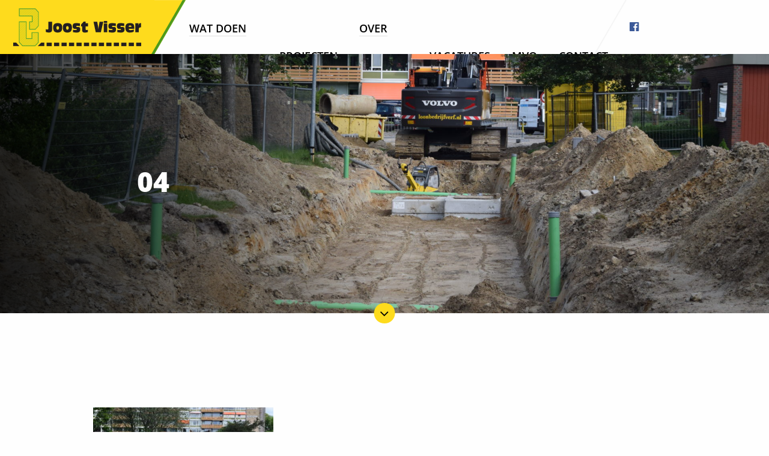

--- FILE ---
content_type: text/html; charset=UTF-8
request_url: https://joostvisser.nl/projecten/reconstructie-riolering-norg/4-10/
body_size: 13015
content:
<!doctype html>

  <html class="no-js"  lang="nl">

	<head>
		<meta charset="utf-8">

		<!-- Force IE to use the latest rendering engine available -->
		<meta http-equiv="X-UA-Compatible" content="IE=edge">

		<!-- Mobile Meta -->
		<meta name="viewport" content="width=device-width, initial-scale=1.0">
		<meta class="foundation-mq">

		<!-- If Site Icon isn't set in customizer -->
					<!-- Icons & Favicons -->
			<link rel="icon" href="https://joostvisser.nl/wp-content/themes/joostvisser/favicon.png">
			<link href="https://joostvisser.nl/wp-content/themes/joostvisser/assets/images/apple-icon-touch.png" rel="apple-touch-icon" />
			<!--[if IE]>
				<link rel="shortcut icon" href="https://joostvisser.nl/wp-content/themes/joostvisser/favicon.ico">
			<![endif]-->
			<meta name="msapplication-TileColor" content="#f01d4f">
			<meta name="msapplication-TileImage" content="https://joostvisser.nl/wp-content/themes/joostvisser/assets/images/win8-tile-icon.png">
	    	<meta name="theme-color" content="#121212">
	    
		<link rel="pingback" href="https://joostvisser.nl/xmlrpc.php">

    <script type="text/javascript">
          var ajaxurl = "https://joostvisser.nl/wp-admin/admin-ajax.php";
      </script>

		<meta name='robots' content='index, follow, max-image-preview:large, max-snippet:-1, max-video-preview:-1' />

	<!-- This site is optimized with the Yoast SEO plugin v21.1 - https://yoast.com/wordpress/plugins/seo/ -->
	<title>04 - Joost Visser</title>
	<link rel="canonical" href="https://joostvisser.nl/projecten/reconstructie-riolering-norg/4-10/" />
	<meta property="og:locale" content="nl_NL" />
	<meta property="og:type" content="article" />
	<meta property="og:title" content="04 - Joost Visser" />
	<meta property="og:url" content="https://joostvisser.nl/projecten/reconstructie-riolering-norg/4-10/" />
	<meta property="og:site_name" content="Joost Visser" />
	<meta property="article:modified_time" content="2023-10-11T15:39:32+00:00" />
	<meta property="og:image" content="https://joostvisser.nl/projecten/reconstructie-riolering-norg/4-10" />
	<meta property="og:image:width" content="2560" />
	<meta property="og:image:height" content="1707" />
	<meta property="og:image:type" content="image/jpeg" />
	<meta name="twitter:card" content="summary_large_image" />
	<script type="application/ld+json" class="yoast-schema-graph">{"@context":"https://schema.org","@graph":[{"@type":"WebPage","@id":"https://joostvisser.nl/projecten/reconstructie-riolering-norg/4-10/","url":"https://joostvisser.nl/projecten/reconstructie-riolering-norg/4-10/","name":"04 - Joost Visser","isPartOf":{"@id":"https://joostvisser.nl/#website"},"primaryImageOfPage":{"@id":"https://joostvisser.nl/projecten/reconstructie-riolering-norg/4-10/#primaryimage"},"image":{"@id":"https://joostvisser.nl/projecten/reconstructie-riolering-norg/4-10/#primaryimage"},"thumbnailUrl":"https://joostvisser.nl/wp-content/uploads/2023/10/4-1-scaled.jpg","datePublished":"2023-10-11T15:32:16+00:00","dateModified":"2023-10-11T15:39:32+00:00","breadcrumb":{"@id":"https://joostvisser.nl/projecten/reconstructie-riolering-norg/4-10/#breadcrumb"},"inLanguage":"nl","potentialAction":[{"@type":"ReadAction","target":["https://joostvisser.nl/projecten/reconstructie-riolering-norg/4-10/"]}]},{"@type":"ImageObject","inLanguage":"nl","@id":"https://joostvisser.nl/projecten/reconstructie-riolering-norg/4-10/#primaryimage","url":"https://joostvisser.nl/wp-content/uploads/2023/10/4-1-scaled.jpg","contentUrl":"https://joostvisser.nl/wp-content/uploads/2023/10/4-1-scaled.jpg","width":2560,"height":1707},{"@type":"BreadcrumbList","@id":"https://joostvisser.nl/projecten/reconstructie-riolering-norg/4-10/#breadcrumb","itemListElement":[{"@type":"ListItem","position":1,"name":"Home","item":"https://joostvisser.nl/"},{"@type":"ListItem","position":2,"name":"Projecten","item":"https://joostvisser.nl/projecten/"},{"@type":"ListItem","position":3,"name":"Reconstructie riolering Norg","item":"https://joostvisser.nl/projecten/reconstructie-riolering-norg/"},{"@type":"ListItem","position":4,"name":"04"}]},{"@type":"WebSite","@id":"https://joostvisser.nl/#website","url":"https://joostvisser.nl/","name":"Joost Visser","description":"","potentialAction":[{"@type":"SearchAction","target":{"@type":"EntryPoint","urlTemplate":"https://joostvisser.nl/?s={search_term_string}"},"query-input":"required name=search_term_string"}],"inLanguage":"nl"}]}</script>
	<!-- / Yoast SEO plugin. -->


<link rel="alternate" type="application/rss+xml" title="Joost Visser &raquo; feed" href="https://joostvisser.nl/feed/" />
<link rel="alternate" type="application/rss+xml" title="Joost Visser &raquo; reactiesfeed" href="https://joostvisser.nl/comments/feed/" />
<link rel="alternate" type="application/rss+xml" title="Joost Visser &raquo; 04 reactiesfeed" href="https://joostvisser.nl/projecten/reconstructie-riolering-norg/4-10/feed/" />
		<!-- This site uses the Google Analytics by MonsterInsights plugin v9.10.0 - Using Analytics tracking - https://www.monsterinsights.com/ -->
							<script src="//www.googletagmanager.com/gtag/js?id=G-6TP54JYJWP"  data-cfasync="false" data-wpfc-render="false" type="text/javascript" async></script>
			<script data-cfasync="false" data-wpfc-render="false" type="text/javascript">
				var mi_version = '9.10.0';
				var mi_track_user = true;
				var mi_no_track_reason = '';
								var MonsterInsightsDefaultLocations = {"page_location":"https:\/\/joostvisser.nl\/projecten\/reconstructie-riolering-norg\/4-10\/"};
								if ( typeof MonsterInsightsPrivacyGuardFilter === 'function' ) {
					var MonsterInsightsLocations = (typeof MonsterInsightsExcludeQuery === 'object') ? MonsterInsightsPrivacyGuardFilter( MonsterInsightsExcludeQuery ) : MonsterInsightsPrivacyGuardFilter( MonsterInsightsDefaultLocations );
				} else {
					var MonsterInsightsLocations = (typeof MonsterInsightsExcludeQuery === 'object') ? MonsterInsightsExcludeQuery : MonsterInsightsDefaultLocations;
				}

								var disableStrs = [
										'ga-disable-G-6TP54JYJWP',
									];

				/* Function to detect opted out users */
				function __gtagTrackerIsOptedOut() {
					for (var index = 0; index < disableStrs.length; index++) {
						if (document.cookie.indexOf(disableStrs[index] + '=true') > -1) {
							return true;
						}
					}

					return false;
				}

				/* Disable tracking if the opt-out cookie exists. */
				if (__gtagTrackerIsOptedOut()) {
					for (var index = 0; index < disableStrs.length; index++) {
						window[disableStrs[index]] = true;
					}
				}

				/* Opt-out function */
				function __gtagTrackerOptout() {
					for (var index = 0; index < disableStrs.length; index++) {
						document.cookie = disableStrs[index] + '=true; expires=Thu, 31 Dec 2099 23:59:59 UTC; path=/';
						window[disableStrs[index]] = true;
					}
				}

				if ('undefined' === typeof gaOptout) {
					function gaOptout() {
						__gtagTrackerOptout();
					}
				}
								window.dataLayer = window.dataLayer || [];

				window.MonsterInsightsDualTracker = {
					helpers: {},
					trackers: {},
				};
				if (mi_track_user) {
					function __gtagDataLayer() {
						dataLayer.push(arguments);
					}

					function __gtagTracker(type, name, parameters) {
						if (!parameters) {
							parameters = {};
						}

						if (parameters.send_to) {
							__gtagDataLayer.apply(null, arguments);
							return;
						}

						if (type === 'event') {
														parameters.send_to = monsterinsights_frontend.v4_id;
							var hookName = name;
							if (typeof parameters['event_category'] !== 'undefined') {
								hookName = parameters['event_category'] + ':' + name;
							}

							if (typeof MonsterInsightsDualTracker.trackers[hookName] !== 'undefined') {
								MonsterInsightsDualTracker.trackers[hookName](parameters);
							} else {
								__gtagDataLayer('event', name, parameters);
							}
							
						} else {
							__gtagDataLayer.apply(null, arguments);
						}
					}

					__gtagTracker('js', new Date());
					__gtagTracker('set', {
						'developer_id.dZGIzZG': true,
											});
					if ( MonsterInsightsLocations.page_location ) {
						__gtagTracker('set', MonsterInsightsLocations);
					}
										__gtagTracker('config', 'G-6TP54JYJWP', {"forceSSL":"true"} );
										window.gtag = __gtagTracker;										(function () {
						/* https://developers.google.com/analytics/devguides/collection/analyticsjs/ */
						/* ga and __gaTracker compatibility shim. */
						var noopfn = function () {
							return null;
						};
						var newtracker = function () {
							return new Tracker();
						};
						var Tracker = function () {
							return null;
						};
						var p = Tracker.prototype;
						p.get = noopfn;
						p.set = noopfn;
						p.send = function () {
							var args = Array.prototype.slice.call(arguments);
							args.unshift('send');
							__gaTracker.apply(null, args);
						};
						var __gaTracker = function () {
							var len = arguments.length;
							if (len === 0) {
								return;
							}
							var f = arguments[len - 1];
							if (typeof f !== 'object' || f === null || typeof f.hitCallback !== 'function') {
								if ('send' === arguments[0]) {
									var hitConverted, hitObject = false, action;
									if ('event' === arguments[1]) {
										if ('undefined' !== typeof arguments[3]) {
											hitObject = {
												'eventAction': arguments[3],
												'eventCategory': arguments[2],
												'eventLabel': arguments[4],
												'value': arguments[5] ? arguments[5] : 1,
											}
										}
									}
									if ('pageview' === arguments[1]) {
										if ('undefined' !== typeof arguments[2]) {
											hitObject = {
												'eventAction': 'page_view',
												'page_path': arguments[2],
											}
										}
									}
									if (typeof arguments[2] === 'object') {
										hitObject = arguments[2];
									}
									if (typeof arguments[5] === 'object') {
										Object.assign(hitObject, arguments[5]);
									}
									if ('undefined' !== typeof arguments[1].hitType) {
										hitObject = arguments[1];
										if ('pageview' === hitObject.hitType) {
											hitObject.eventAction = 'page_view';
										}
									}
									if (hitObject) {
										action = 'timing' === arguments[1].hitType ? 'timing_complete' : hitObject.eventAction;
										hitConverted = mapArgs(hitObject);
										__gtagTracker('event', action, hitConverted);
									}
								}
								return;
							}

							function mapArgs(args) {
								var arg, hit = {};
								var gaMap = {
									'eventCategory': 'event_category',
									'eventAction': 'event_action',
									'eventLabel': 'event_label',
									'eventValue': 'event_value',
									'nonInteraction': 'non_interaction',
									'timingCategory': 'event_category',
									'timingVar': 'name',
									'timingValue': 'value',
									'timingLabel': 'event_label',
									'page': 'page_path',
									'location': 'page_location',
									'title': 'page_title',
									'referrer' : 'page_referrer',
								};
								for (arg in args) {
																		if (!(!args.hasOwnProperty(arg) || !gaMap.hasOwnProperty(arg))) {
										hit[gaMap[arg]] = args[arg];
									} else {
										hit[arg] = args[arg];
									}
								}
								return hit;
							}

							try {
								f.hitCallback();
							} catch (ex) {
							}
						};
						__gaTracker.create = newtracker;
						__gaTracker.getByName = newtracker;
						__gaTracker.getAll = function () {
							return [];
						};
						__gaTracker.remove = noopfn;
						__gaTracker.loaded = true;
						window['__gaTracker'] = __gaTracker;
					})();
									} else {
										console.log("");
					(function () {
						function __gtagTracker() {
							return null;
						}

						window['__gtagTracker'] = __gtagTracker;
						window['gtag'] = __gtagTracker;
					})();
									}
			</script>
							<!-- / Google Analytics by MonsterInsights -->
		<link rel='stylesheet' id='wp-block-library-css' href='https://joostvisser.nl/wp-includes/css/dist/block-library/style.min.css?ver=6.1.9' type='text/css' media='all' />
<link rel='stylesheet' id='classic-theme-styles-css' href='https://joostvisser.nl/wp-includes/css/classic-themes.min.css?ver=1' type='text/css' media='all' />
<style id='global-styles-inline-css' type='text/css'>
body{--wp--preset--color--black: #000000;--wp--preset--color--cyan-bluish-gray: #abb8c3;--wp--preset--color--white: #ffffff;--wp--preset--color--pale-pink: #f78da7;--wp--preset--color--vivid-red: #cf2e2e;--wp--preset--color--luminous-vivid-orange: #ff6900;--wp--preset--color--luminous-vivid-amber: #fcb900;--wp--preset--color--light-green-cyan: #7bdcb5;--wp--preset--color--vivid-green-cyan: #00d084;--wp--preset--color--pale-cyan-blue: #8ed1fc;--wp--preset--color--vivid-cyan-blue: #0693e3;--wp--preset--color--vivid-purple: #9b51e0;--wp--preset--gradient--vivid-cyan-blue-to-vivid-purple: linear-gradient(135deg,rgba(6,147,227,1) 0%,rgb(155,81,224) 100%);--wp--preset--gradient--light-green-cyan-to-vivid-green-cyan: linear-gradient(135deg,rgb(122,220,180) 0%,rgb(0,208,130) 100%);--wp--preset--gradient--luminous-vivid-amber-to-luminous-vivid-orange: linear-gradient(135deg,rgba(252,185,0,1) 0%,rgba(255,105,0,1) 100%);--wp--preset--gradient--luminous-vivid-orange-to-vivid-red: linear-gradient(135deg,rgba(255,105,0,1) 0%,rgb(207,46,46) 100%);--wp--preset--gradient--very-light-gray-to-cyan-bluish-gray: linear-gradient(135deg,rgb(238,238,238) 0%,rgb(169,184,195) 100%);--wp--preset--gradient--cool-to-warm-spectrum: linear-gradient(135deg,rgb(74,234,220) 0%,rgb(151,120,209) 20%,rgb(207,42,186) 40%,rgb(238,44,130) 60%,rgb(251,105,98) 80%,rgb(254,248,76) 100%);--wp--preset--gradient--blush-light-purple: linear-gradient(135deg,rgb(255,206,236) 0%,rgb(152,150,240) 100%);--wp--preset--gradient--blush-bordeaux: linear-gradient(135deg,rgb(254,205,165) 0%,rgb(254,45,45) 50%,rgb(107,0,62) 100%);--wp--preset--gradient--luminous-dusk: linear-gradient(135deg,rgb(255,203,112) 0%,rgb(199,81,192) 50%,rgb(65,88,208) 100%);--wp--preset--gradient--pale-ocean: linear-gradient(135deg,rgb(255,245,203) 0%,rgb(182,227,212) 50%,rgb(51,167,181) 100%);--wp--preset--gradient--electric-grass: linear-gradient(135deg,rgb(202,248,128) 0%,rgb(113,206,126) 100%);--wp--preset--gradient--midnight: linear-gradient(135deg,rgb(2,3,129) 0%,rgb(40,116,252) 100%);--wp--preset--duotone--dark-grayscale: url('#wp-duotone-dark-grayscale');--wp--preset--duotone--grayscale: url('#wp-duotone-grayscale');--wp--preset--duotone--purple-yellow: url('#wp-duotone-purple-yellow');--wp--preset--duotone--blue-red: url('#wp-duotone-blue-red');--wp--preset--duotone--midnight: url('#wp-duotone-midnight');--wp--preset--duotone--magenta-yellow: url('#wp-duotone-magenta-yellow');--wp--preset--duotone--purple-green: url('#wp-duotone-purple-green');--wp--preset--duotone--blue-orange: url('#wp-duotone-blue-orange');--wp--preset--font-size--small: 13px;--wp--preset--font-size--medium: 20px;--wp--preset--font-size--large: 36px;--wp--preset--font-size--x-large: 42px;--wp--preset--spacing--20: 0.44rem;--wp--preset--spacing--30: 0.67rem;--wp--preset--spacing--40: 1rem;--wp--preset--spacing--50: 1.5rem;--wp--preset--spacing--60: 2.25rem;--wp--preset--spacing--70: 3.38rem;--wp--preset--spacing--80: 5.06rem;}:where(.is-layout-flex){gap: 0.5em;}body .is-layout-flow > .alignleft{float: left;margin-inline-start: 0;margin-inline-end: 2em;}body .is-layout-flow > .alignright{float: right;margin-inline-start: 2em;margin-inline-end: 0;}body .is-layout-flow > .aligncenter{margin-left: auto !important;margin-right: auto !important;}body .is-layout-constrained > .alignleft{float: left;margin-inline-start: 0;margin-inline-end: 2em;}body .is-layout-constrained > .alignright{float: right;margin-inline-start: 2em;margin-inline-end: 0;}body .is-layout-constrained > .aligncenter{margin-left: auto !important;margin-right: auto !important;}body .is-layout-constrained > :where(:not(.alignleft):not(.alignright):not(.alignfull)){max-width: var(--wp--style--global--content-size);margin-left: auto !important;margin-right: auto !important;}body .is-layout-constrained > .alignwide{max-width: var(--wp--style--global--wide-size);}body .is-layout-flex{display: flex;}body .is-layout-flex{flex-wrap: wrap;align-items: center;}body .is-layout-flex > *{margin: 0;}:where(.wp-block-columns.is-layout-flex){gap: 2em;}.has-black-color{color: var(--wp--preset--color--black) !important;}.has-cyan-bluish-gray-color{color: var(--wp--preset--color--cyan-bluish-gray) !important;}.has-white-color{color: var(--wp--preset--color--white) !important;}.has-pale-pink-color{color: var(--wp--preset--color--pale-pink) !important;}.has-vivid-red-color{color: var(--wp--preset--color--vivid-red) !important;}.has-luminous-vivid-orange-color{color: var(--wp--preset--color--luminous-vivid-orange) !important;}.has-luminous-vivid-amber-color{color: var(--wp--preset--color--luminous-vivid-amber) !important;}.has-light-green-cyan-color{color: var(--wp--preset--color--light-green-cyan) !important;}.has-vivid-green-cyan-color{color: var(--wp--preset--color--vivid-green-cyan) !important;}.has-pale-cyan-blue-color{color: var(--wp--preset--color--pale-cyan-blue) !important;}.has-vivid-cyan-blue-color{color: var(--wp--preset--color--vivid-cyan-blue) !important;}.has-vivid-purple-color{color: var(--wp--preset--color--vivid-purple) !important;}.has-black-background-color{background-color: var(--wp--preset--color--black) !important;}.has-cyan-bluish-gray-background-color{background-color: var(--wp--preset--color--cyan-bluish-gray) !important;}.has-white-background-color{background-color: var(--wp--preset--color--white) !important;}.has-pale-pink-background-color{background-color: var(--wp--preset--color--pale-pink) !important;}.has-vivid-red-background-color{background-color: var(--wp--preset--color--vivid-red) !important;}.has-luminous-vivid-orange-background-color{background-color: var(--wp--preset--color--luminous-vivid-orange) !important;}.has-luminous-vivid-amber-background-color{background-color: var(--wp--preset--color--luminous-vivid-amber) !important;}.has-light-green-cyan-background-color{background-color: var(--wp--preset--color--light-green-cyan) !important;}.has-vivid-green-cyan-background-color{background-color: var(--wp--preset--color--vivid-green-cyan) !important;}.has-pale-cyan-blue-background-color{background-color: var(--wp--preset--color--pale-cyan-blue) !important;}.has-vivid-cyan-blue-background-color{background-color: var(--wp--preset--color--vivid-cyan-blue) !important;}.has-vivid-purple-background-color{background-color: var(--wp--preset--color--vivid-purple) !important;}.has-black-border-color{border-color: var(--wp--preset--color--black) !important;}.has-cyan-bluish-gray-border-color{border-color: var(--wp--preset--color--cyan-bluish-gray) !important;}.has-white-border-color{border-color: var(--wp--preset--color--white) !important;}.has-pale-pink-border-color{border-color: var(--wp--preset--color--pale-pink) !important;}.has-vivid-red-border-color{border-color: var(--wp--preset--color--vivid-red) !important;}.has-luminous-vivid-orange-border-color{border-color: var(--wp--preset--color--luminous-vivid-orange) !important;}.has-luminous-vivid-amber-border-color{border-color: var(--wp--preset--color--luminous-vivid-amber) !important;}.has-light-green-cyan-border-color{border-color: var(--wp--preset--color--light-green-cyan) !important;}.has-vivid-green-cyan-border-color{border-color: var(--wp--preset--color--vivid-green-cyan) !important;}.has-pale-cyan-blue-border-color{border-color: var(--wp--preset--color--pale-cyan-blue) !important;}.has-vivid-cyan-blue-border-color{border-color: var(--wp--preset--color--vivid-cyan-blue) !important;}.has-vivid-purple-border-color{border-color: var(--wp--preset--color--vivid-purple) !important;}.has-vivid-cyan-blue-to-vivid-purple-gradient-background{background: var(--wp--preset--gradient--vivid-cyan-blue-to-vivid-purple) !important;}.has-light-green-cyan-to-vivid-green-cyan-gradient-background{background: var(--wp--preset--gradient--light-green-cyan-to-vivid-green-cyan) !important;}.has-luminous-vivid-amber-to-luminous-vivid-orange-gradient-background{background: var(--wp--preset--gradient--luminous-vivid-amber-to-luminous-vivid-orange) !important;}.has-luminous-vivid-orange-to-vivid-red-gradient-background{background: var(--wp--preset--gradient--luminous-vivid-orange-to-vivid-red) !important;}.has-very-light-gray-to-cyan-bluish-gray-gradient-background{background: var(--wp--preset--gradient--very-light-gray-to-cyan-bluish-gray) !important;}.has-cool-to-warm-spectrum-gradient-background{background: var(--wp--preset--gradient--cool-to-warm-spectrum) !important;}.has-blush-light-purple-gradient-background{background: var(--wp--preset--gradient--blush-light-purple) !important;}.has-blush-bordeaux-gradient-background{background: var(--wp--preset--gradient--blush-bordeaux) !important;}.has-luminous-dusk-gradient-background{background: var(--wp--preset--gradient--luminous-dusk) !important;}.has-pale-ocean-gradient-background{background: var(--wp--preset--gradient--pale-ocean) !important;}.has-electric-grass-gradient-background{background: var(--wp--preset--gradient--electric-grass) !important;}.has-midnight-gradient-background{background: var(--wp--preset--gradient--midnight) !important;}.has-small-font-size{font-size: var(--wp--preset--font-size--small) !important;}.has-medium-font-size{font-size: var(--wp--preset--font-size--medium) !important;}.has-large-font-size{font-size: var(--wp--preset--font-size--large) !important;}.has-x-large-font-size{font-size: var(--wp--preset--font-size--x-large) !important;}
.wp-block-navigation a:where(:not(.wp-element-button)){color: inherit;}
:where(.wp-block-columns.is-layout-flex){gap: 2em;}
.wp-block-pullquote{font-size: 1.5em;line-height: 1.6;}
</style>
<link rel='stylesheet' id='fontawesome-css' href='https://joostvisser.nl/wp-content/themes/joostvisser/vendor/font-awesome/css/font-awesome.min.css?ver=6.1.9' type='text/css' media='all' />
<link rel='stylesheet' id='slick-theme-css-css' href='https://joostvisser.nl/wp-content/themes/joostvisser/vendor/slick-carousel/slick/slick-theme.css?ver=6.1.9' type='text/css' media='all' />
<link rel='stylesheet' id='slick-css-css' href='https://joostvisser.nl/wp-content/themes/joostvisser/vendor/slick-carousel/slick/slick.css?ver=6.1.9' type='text/css' media='all' />
<link rel='stylesheet' id='fanybox-css-css' href='https://joostvisser.nl/wp-content/themes/joostvisser/vendor/fancybox/dist/jquery.fancybox.min.css?ver=6.1.9' type='text/css' media='all' />
<link rel='stylesheet' id='site-css-css' href='https://joostvisser.nl/wp-content/themes/joostvisser/assets/css/style.css?ver=6.1.9' type='text/css' media='all' />
<script type='text/javascript' src='https://joostvisser.nl/wp-content/plugins/google-analytics-for-wordpress/assets/js/frontend-gtag.min.js?ver=9.10.0' id='monsterinsights-frontend-script-js'></script>
<script data-cfasync="false" data-wpfc-render="false" type="text/javascript" id='monsterinsights-frontend-script-js-extra'>/* <![CDATA[ */
var monsterinsights_frontend = {"js_events_tracking":"true","download_extensions":"doc,pdf,ppt,zip,xls,docx,pptx,xlsx","inbound_paths":"[]","home_url":"https:\/\/joostvisser.nl","hash_tracking":"false","v4_id":"G-6TP54JYJWP"};/* ]]> */
</script>
<script type='text/javascript' id='jquery-core-js-extra'>
/* <![CDATA[ */
var my_data = {"template_directory_uri":"https:\/\/joostvisser.nl\/wp-content\/themes\/joostvisser"};
/* ]]> */
</script>
<script type='text/javascript' src='https://joostvisser.nl/wp-includes/js/jquery/jquery.min.js?ver=3.6.1' id='jquery-core-js'></script>
<script type='text/javascript' src='https://joostvisser.nl/wp-includes/js/jquery/jquery-migrate.min.js?ver=3.3.2' id='jquery-migrate-js'></script>
<link rel="https://api.w.org/" href="https://joostvisser.nl/wp-json/" /><link rel="alternate" type="application/json" href="https://joostvisser.nl/wp-json/wp/v2/media/2107" /><link rel='shortlink' href='https://joostvisser.nl/?p=2107' />
<link rel="alternate" type="application/json+oembed" href="https://joostvisser.nl/wp-json/oembed/1.0/embed?url=https%3A%2F%2Fjoostvisser.nl%2Fprojecten%2Freconstructie-riolering-norg%2F4-10%2F" />
<link rel="alternate" type="text/xml+oembed" href="https://joostvisser.nl/wp-json/oembed/1.0/embed?url=https%3A%2F%2Fjoostvisser.nl%2Fprojecten%2Freconstructie-riolering-norg%2F4-10%2F&#038;format=xml" />
		<style type="text/css" id="wp-custom-css">
			.section.fases {
  background-color: #fafafa;
}

.section.fases .accordions > div {
  margin-top: 1.5rem;
	transition: all .2s ease-in-out;
	box-shadow: 0px 0px 40px 0px rgba(0,0,0,0.08);
	border-radius: 4px;
}

.section.fases .accordions > div:hover {
	box-shadow: 0px 0px 40px 0px rgba(0,0,0,0.16);
}

.accordion {
  background: #FFFFFF;
  border-radius: 4px;
  color: #222222;
  font-weight: 700;
  cursor: pointer;
  padding: 1.5rem;
  width: 100%;
  border: none;
  text-align: left;
  outline: none;
  transition: 0.4s;
}

.active, .accordion:hover:after {
  fill: #4D9A1B;
}

.accordion:after {
  content: url("data:image/svg+xml,%3Csvg width='16' height='10' viewBox='0 0 16 10' fill='currentColor' xmlns='http://www.w3.org/2000/svg'%3E%3Cpath d='M1.54675 -6.17205e-07L7.66675 6.18084L13.7867 -8.21774e-08L15.6667 1.90283L7.66675 10L-0.333253 1.90283L1.54675 -6.17205e-07Z' fill='currentColor'/%3E%3C/svg%3E%0A");
  color: #222222;
  float: right;
  margin-left: 5px;
  transition: .2s;
}

.active:after {
  transform: rotate(180deg);
  fill: #4D9A1B;
}

.panel {
  padding: 0 1.5rem;
  background-color: white;
  max-height: 0;
  overflow: hidden;
  transition: max-height 0.2s ease-out;
  color: #292C30;
	font-size: clamp(0.88rem, calc(0.69rem + 0.63vw), 1.13rem);
        line-height: clamp(1.00rem, calc(0.44rem + 1.88vw), 1.75rem);
}

.panel .sub_fields,
.article-footer .sub_fields {
  font-weight: 400;
  margin-top: -4px;
}

.panel .sub_fields .uppercase,
.article-footer .sub_fields .uppercase {
  text-transform: uppercase !important;
}


@media print, screen and (min-width: 40em) {
  :is(.section.fases, .section.downloads, .section.project-overzicht) .article-footer a.text-link {
    color: #000000;
    padding: 1.05556rem 1.16667rem;
  }
}

:is(.section.fases, .section.downloads, .section.project-overzicht) .article-footer a.text-link {
  font-family: 'open-sans', sans-serif;
  padding: 1.22222rem 1.16667rem;
  font-weight: 700;
  display: block;
  color: #000000;
	font-size: clamp(0.88rem, calc(0.69rem + 0.63vw), 1.13rem);
        line-height: clamp(1.00rem, calc(0.44rem + 1.88vw), 1.75rem);
}

@media screen and (min-width: 23.75em) {
  :is(.section.fases, .section.downloads, .section.project-overzicht) .article-footer {
    width: calc(100% - 60px);
  }
}

:is(.section.fases, .section.downloads, .section.project-overzicht) .article-footer .link-icon {
  position: absolute !important;
  right: 0;
  top: 0;
  bottom: 0;
  display: flex;
  align-items: center;
}

:is(.section.fases, .section.downloads, .section.project-overzicht) .article-footer .link-icon .inner {
  position: relative;
  width: 4.16667rem;
  height: 3.94444rem;
  border-bottom-right-radius: 0.27778rem;
}

:is(.section.fases, .section.downloads, .section.project-overzicht) .article-footer .link-icon .inner a {
  display: flex;
	justify-content: center;
	align-items: center;
  width: 100%;
  height: 100%;
}

:is(.section.fases, .section.downloads, .section.project-overzicht) .article-footer .link-icon:before {
    z-index: 0;
    border-left: 0.27778rem solid #4d9a1b;
    border-bottom-right-radius: 0.27778rem;
}
:is(.section.fases, .section.downloads, .section.project-overzicht) .article-footer .link-icon:before {
    z-index: 0;
    content: '';
    position: absolute;
    top: 0;
    bottom: 0;
    display: inline-block;
    width: 100px;
    background: #222222;
    transform: skew(-30deg);
    backface-visibility: hidden;
    outline: 1px solid transparent;
    right: -31px;
}

:is(.section.fases, .section.downloads, .section.project-overzicht) .article-footer .link-icon .inner .icon {
    width: 1rem;
    height: 1rem;
    position: absolute;
    top: 50%;
    transform: translateY(-50%);
    left: 1.9rem;
}

:is(.section.fases, .section.downloads, .section.project-overzicht) .article-footer {
  position: relative;
  background: #fedb1d;
  float: left;
  width: 100%;
  border-bottom-left-radius: 0.27778rem;
  border-bottom-right-radius: 0.27778rem;
  margin-top: 1.5rem;
  margin-bottom: 1.5rem;
  overflow: hidden;
  border-radius: 4px !important;
}

@media print, screen and (min-width: 40em) {
  :is(.section.fases, .section.downloads, .section.project-overzicht) .article-footer {
    float: none;
    width: inherit;
  }
}



  .download_links {
    display: grid;
    grid-template-columns: repeat(1, minmax(0px, 1fr));
    gap: 1.5rem;
    width: 100%;
    margin-top: 1.5rem;
  }

  @media screen and (min-width: 64em) {
    .download_links {
      grid-template-columns: repeat(2, minmax(0px, 1fr));
    }
  }

  .section.downloads .article-footer {
    margin-top: 0px !important;
    margin-bottom: 0px !important;
  }




/*
 * Projecten in uitvoering grid
 * */
    .projects-grid {
        display: grid;
        grid-template-columns: repeat(1, minmax(0px, 1fr));
        gap: 1rem;
        width: 100%;
        margin-top: 1.5rem;
    }

    .projects-grid .article-footer {
			display: flex;
			align-items: center;
        box-shadow: 0px 0px 40px rgba(0, 0, 0, 0.08);
        background-color: #ffffff !important;
        margin-top: 0px !important;
        margin-bottom: 0px !important;
    }

    .projects-grid .article-footer a.text-link {
				padding-left: clamp(1.50rem, calc(0.75rem + 2.50vw), 2.50rem) !important;
			padding-top: clamp(1.00rem, calc(0.25rem + 2.50vw), 2.00rem) !important;
			padding-bottom: clamp(1.00rem, calc(0.25rem + 2.50vw), 2.00rem) !important;
        padding-right: 5.25rem !important;
        text-transform: none !important;
        font-size: clamp(0.88rem, calc(0.41rem + 1.56vw), 1.50rem);
        line-height: clamp(1.00rem, calc(0.25rem + 2.50vw), 2.00rem);
    }

.projects-grid .article-footer a.text-link p {
	 margin-bottom: 0px !important;
}
    .projects-grid .article-footer a.text-link div {
        font-weight: 400;
        font-size: clamp(0.88rem, calc(0.69rem + 0.63vw), 1.13rem);
        line-height: clamp(1.00rem, calc(0.44rem + 1.88vw), 1.75rem);
        color: #222222;
        margin-top: .5rem;
        display: -webkit-box;
        max-width: 100%;
        -webkit-line-clamp: 1;
        -webkit-box-orient: vertical;
        overflow: hidden;
        padding-bottom: .1rem;
    }

    .projects-grid .article-footer a.text-link p.fase {
			font-weight: 400 !important;
        margin-top: 0px !important;
        color: #828282 !important;
    }

.projects-grid .article-footer a.text-link > div {
	padding-right: clamp(1.50rem, calc(0.75rem + 2.50vw), 2.50rem) !important;
}

    .projects-grid .article-footer .link-icon:before {
        background-color: #fedb1d !important;
        transform: skew(-20deg) !important;
        transition: all .1s ease-in-out;
    }

    .projects-grid .article-footer:hover .link-icon:before {
        filter: brightness(90%);
    }

    .section.project-overzicht .text-center {
        text-align: left !important;
    }

    .projects-grid .article-footer .link-icon svg {
        width: 16px;
        height: 16px;
    }

    @media screen and (min-width: 64em) {
        .projects-grid {
            gap: 1.5rem;
        }

        .section.project-overzicht .text-center {
            text-align: center !important;
        }

        .projects-grid .article-footer .link-icon svg {
            width: 20px;
            height: 20px;
        }
    }



/*
 * Hero
 * */
.hero.projecten-in-uitvoering {
  height: 60vh;
}

.hero.projecten-in-uitvoering .bgshadow {
  background-image: linear-gradient(0deg, black 0%, rgba(0, 0, 0, 0.0) 100%) !important;
  width: 100% !important;
}		</style>
		

    <script>
      (function(d) {
        var config = {
          kitId: 'inp4xxd',
          scriptTimeout: 3000,
          async: false
        },
        h=d.documentElement,t=setTimeout(function(){h.className=h.className.replace(/\bwf-loading\b/g,"")+" wf-inactive";},config.scriptTimeout),tk=d.createElement("script"),f=false,s=d.getElementsByTagName("script")[0],a;h.className+=" wf-loading";tk.src='https://use.typekit.net/'+config.kitId+'.js';tk.async=true;tk.onload=tk.onreadystatechange=function(){a=this.readyState;if(f||a&&a!="complete"&&a!="loaded")return;f=true;clearTimeout(t);try{Typekit.load(config)}catch(e){}};s.parentNode.insertBefore(tk,s)
      })(document);
    </script>


	<meta name="generator" content="WP Rocket 3.18.3" data-wpr-features="wpr_desktop" /></head>

	<!-- Uncomment this line if using the Off-Canvas Menu -->

	<body class="attachment attachment-template-default attachmentid-2107 attachment-jpeg">

		
				<header data-rocket-location-hash="a2bf64b1b8998c2df0a0d53b4926b9ad" class="header" role="banner" id="header">


					 
<div data-rocket-location-hash="ebdba08addaa02493a16213f8f1eae1d" class="title-bar-container" data-sticky-container>
  <div data-rocket-location-hash="e72c93a1a5225665f26e7ad03d974c30" class="extracter" style="width:100%">

		<div class="title-bar" id="title-bar-menu" data-responsive-toggle="top-bar-menu" data-hide-for="xmenu">
			<div class="top-bar-left navbar-brand"  id="brand2">
				<a href="https://joostvisser.nl"><img src="https://joostvisser.nl/wp-content/themes/joostvisser/assets/images/logo_joostvisser.svg" data-fallback="https://joostvisser.nl/wp-content/themes/joostvisser/assets/images/logo_joostvisser.png" alt="logo joost visser" /></a>
			</div>

			<div class="top-bar-right">
				<ul class="contact">
					<li class="facebook"><a href="https://www.facebook.com/joostvisserinfra/?fref=ts" target="_blank"><i class="fa fa-facebook-official"></i></a></li>
					<li class="phone"><div class="mobile-menu" data-toggle><img src="https://joostvisser.nl/wp-content/themes/joostvisser/assets/images/burger_menu.svg" data-fallback="https://joostvisser.nl/wp-content/themes/joostvisser/assets/images/burger_menu.png" alt="burgermenu" /> <div class="show-for-medium menu-menu-text">Menu</div></div> </li>
				</ul>
			</div>

			<div class="phone-small">
				<a href="tel:0513617070"><i class="fa fa-phone"></i><span> 0513 61 70 70</span></a>
			</div>
		</div>



		<div class="top-bar" id="top-bar-menu">
			<div class="top-bar-left show-for-xmenu navbar-brand" id="brand">
				<a href="https://joostvisser.nl"><img src="https://joostvisser.nl/wp-content/themes/joostvisser/assets/images/logo_joostvisser.svg" data-fallback="https://joostvisser.nl/wp-content/themes/joostvisser/assets/images/logo_joostvisser.png" alt="logo joost visser" /></a>
			</div>

			<div class="main-menu">
				<ul id="menu-primary" class="vertical xmenu-horizontal menu dropdown" data-dropdown-menu data-force-follow="false" data-close-on-click-inside="false"><li id="menu-item-55" class="menu-item menu-item-type-post_type menu-item-object-page menu-item-has-children menu-item-55"><a href="https://joostvisser.nl/wat-doen-we/"><span class="underline">Wat doen we</span><img src="https://joostvisser.nl/wp-content/themes/joostvisser/assets/images/caret-down-gray.svg" data-fallback="https://joostvisser.nl/wp-content/themes/joostvisser/assets/images/caret-down-gray.png" class="icon" alt="Caret down"></a>
<ul class="menu">
	<li id="menu-item-56" class="menu-item menu-item-type-post_type menu-item-object-page menu-item-56"><a href="https://joostvisser.nl/wat-doen-we/verharding/"><span class="underline">Verharding</span><img src="https://joostvisser.nl/wp-content/themes/joostvisser/assets/images/caret-down-gray.svg" data-fallback="https://joostvisser.nl/wp-content/themes/joostvisser/assets/images/caret-down-gray.png" class="icon" alt="Caret down"></a></li>
	<li id="menu-item-57" class="menu-item menu-item-type-post_type menu-item-object-page menu-item-57"><a href="https://joostvisser.nl/wat-doen-we/waterbouw/"><span class="underline">Waterbouw</span><img src="https://joostvisser.nl/wp-content/themes/joostvisser/assets/images/caret-down-gray.svg" data-fallback="https://joostvisser.nl/wp-content/themes/joostvisser/assets/images/caret-down-gray.png" class="icon" alt="Caret down"></a></li>
	<li id="menu-item-58" class="menu-item menu-item-type-post_type menu-item-object-page menu-item-58"><a href="https://joostvisser.nl/wat-doen-we/riolering/"><span class="underline">Riolering</span><img src="https://joostvisser.nl/wp-content/themes/joostvisser/assets/images/caret-down-gray.svg" data-fallback="https://joostvisser.nl/wp-content/themes/joostvisser/assets/images/caret-down-gray.png" class="icon" alt="Caret down"></a></li>
	<li id="menu-item-59" class="menu-item menu-item-type-post_type menu-item-object-page menu-item-59"><a href="https://joostvisser.nl/wat-doen-we/tuin-park/"><span class="underline">Tuin &#038; park</span><img src="https://joostvisser.nl/wp-content/themes/joostvisser/assets/images/caret-down-gray.svg" data-fallback="https://joostvisser.nl/wp-content/themes/joostvisser/assets/images/caret-down-gray.png" class="icon" alt="Caret down"></a></li>
	<li id="menu-item-60" class="menu-item menu-item-type-post_type menu-item-object-page menu-item-60"><a href="https://joostvisser.nl/wat-doen-we/projectmanagement/"><span class="underline">Projectmanagement</span><img src="https://joostvisser.nl/wp-content/themes/joostvisser/assets/images/caret-down-gray.svg" data-fallback="https://joostvisser.nl/wp-content/themes/joostvisser/assets/images/caret-down-gray.png" class="icon" alt="Caret down"></a></li>
	<li id="menu-item-1800" class="menu-item menu-item-type-post_type menu-item-object-page menu-item-1800"><a href="https://joostvisser.nl/met-joost-visser-sneeuw-en-ijzel-de-baas/"><span class="underline">Gladheidsbestrijding</span><img src="https://joostvisser.nl/wp-content/themes/joostvisser/assets/images/caret-down-gray.svg" data-fallback="https://joostvisser.nl/wp-content/themes/joostvisser/assets/images/caret-down-gray.png" class="icon" alt="Caret down"></a></li>
</ul>
</li>
<li id="menu-item-39" class="menu-item menu-item-type-post_type menu-item-object-page menu-item-has-children menu-item-39"><a href="https://joostvisser.nl/projecten/"><span class="underline">Projecten</span><img src="https://joostvisser.nl/wp-content/themes/joostvisser/assets/images/caret-down-gray.svg" data-fallback="https://joostvisser.nl/wp-content/themes/joostvisser/assets/images/caret-down-gray.png" class="icon" alt="Caret down"></a>
<ul class="menu">
	<li id="menu-item-2027" class="menu-item menu-item-type-post_type menu-item-object-page menu-item-2027"><a href="https://joostvisser.nl/projecten/"><span class="underline">Gerealiseerde projecten</span><img src="https://joostvisser.nl/wp-content/themes/joostvisser/assets/images/caret-down-gray.svg" data-fallback="https://joostvisser.nl/wp-content/themes/joostvisser/assets/images/caret-down-gray.png" class="icon" alt="Caret down"></a></li>
	<li id="menu-item-2026" class="menu-item menu-item-type-post_type menu-item-object-page menu-item-2026"><a href="https://joostvisser.nl/projecten-in-uitvoering/"><span class="underline">Projecten in uitvoering</span><img src="https://joostvisser.nl/wp-content/themes/joostvisser/assets/images/caret-down-gray.svg" data-fallback="https://joostvisser.nl/wp-content/themes/joostvisser/assets/images/caret-down-gray.png" class="icon" alt="Caret down"></a></li>
</ul>
</li>
<li id="menu-item-38" class="menu-item menu-item-type-post_type menu-item-object-page menu-item-38"><a href="https://joostvisser.nl/over-joost-visser/"><span class="underline">Over ons</span><img src="https://joostvisser.nl/wp-content/themes/joostvisser/assets/images/caret-down-gray.svg" data-fallback="https://joostvisser.nl/wp-content/themes/joostvisser/assets/images/caret-down-gray.png" class="icon" alt="Caret down"></a></li>
<li id="menu-item-2137" class="menu-item menu-item-type-post_type menu-item-object-page menu-item-2137"><a href="https://joostvisser.nl/vacatures/"><span class="underline">Vacatures</span><img src="https://joostvisser.nl/wp-content/themes/joostvisser/assets/images/caret-down-gray.svg" data-fallback="https://joostvisser.nl/wp-content/themes/joostvisser/assets/images/caret-down-gray.png" class="icon" alt="Caret down"></a></li>
<li id="menu-item-916" class="menu-item menu-item-type-post_type menu-item-object-page menu-item-916"><a href="https://joostvisser.nl/mvo/"><span class="underline">MVO</span><img src="https://joostvisser.nl/wp-content/themes/joostvisser/assets/images/caret-down-gray.svg" data-fallback="https://joostvisser.nl/wp-content/themes/joostvisser/assets/images/caret-down-gray.png" class="icon" alt="Caret down"></a></li>
<li id="menu-item-40" class="menu-item menu-item-type-post_type menu-item-object-page menu-item-40"><a href="https://joostvisser.nl/contact/"><span class="underline">Contact</span><img src="https://joostvisser.nl/wp-content/themes/joostvisser/assets/images/caret-down-gray.svg" data-fallback="https://joostvisser.nl/wp-content/themes/joostvisser/assets/images/caret-down-gray.png" class="icon" alt="Caret down"></a></li>
</ul>			</div>

			<div class="top-bar-right show-for-xmenu">
				<ul class="contact ">
					<li class="facebook hide-for-small"><a href="https://www.facebook.com/joostvisserinfra/?fref=ts" target="_blank"><i class="fa fa-facebook-official"></i></a></li>
					<li class="phone"><a href="tel:0513617070"><i class="fa fa-phone"></i> 0513 61 70 70</a></li>
				</ul>
			</div>
		</div>

		
    
		
		
				
    
	</div>
</div>

				</header>


			
	<div data-rocket-location-hash="3083d15295dfe5b6c102cddcbb954050" id="content">
	
		<div data-rocket-location-hash="3137bc72c410b4bc106ee45604d6d617" id="inner-content" class="row expanded">
	
		    <main data-rocket-location-hash="1115deeb1e7911d35c4ff78cba74cb29" id="main" class="large-12 medium-12 columns" role="main">
				
				
			    	<section class="hero default" id="hero">

  
  <div class="hero-wrapper" data-interchange="[https://joostvisser.nl/wp-content/uploads/2023/10/4-1-640x500.jpg, small], [https://joostvisser.nl/wp-content/uploads/2023/10/4-1-1024x500.jpg, medium], [https://joostvisser.nl/wp-content/uploads/2023/10/4-1-1920x1000.jpg, xmenu], [https://joostvisser.nl/wp-content/uploads/2023/10/4-1-1920x1000.jpg, xxlarge]">

    <div class="inner">

      <div class="hero-content">

        <div class="row expanded">

          <div class="small-10 small-offset-1 medium-10 medium-offset-1 large-5 xlarge-4 xxlarge-3 large-offset-2 columns">

            <header>
              <h1 class="hero-title">04</h1>
            </header>

            
          </div>

        </div>

      </div>

    </div>

    <div class="bgshadow">
      <!-- Shadow overlay -->
    </div>

  </div>

  <a href="#intro" class="scrolldown">
    <i class="fa fa-angle-down"></i>
  </a>

</section>



<section class="section maincontent " id="intro">

  <div class="row">

    <div class="small-10 small-offset-1 medium-10 medium-offset-1 columns">

          <h2></h2>
          <span class="subtitel"></span>

          <p class="attachment"><a href='https://joostvisser.nl/wp-content/uploads/2023/10/4-1-scaled.jpg'><img width="300" height="200" src="https://joostvisser.nl/wp-content/uploads/2023/10/4-1-300x200.jpg" class="attachment-medium size-medium" alt="" decoding="async" loading="lazy" srcset="https://joostvisser.nl/wp-content/uploads/2023/10/4-1-300x200.jpg 300w, https://joostvisser.nl/wp-content/uploads/2023/10/4-1-1024x683.jpg 1024w, https://joostvisser.nl/wp-content/uploads/2023/10/4-1-768x512.jpg 768w, https://joostvisser.nl/wp-content/uploads/2023/10/4-1-1536x1024.jpg 1536w, https://joostvisser.nl/wp-content/uploads/2023/10/4-1-2048x1365.jpg 2048w, https://joostvisser.nl/wp-content/uploads/2023/10/4-1-938x625.jpg 938w, https://joostvisser.nl/wp-content/uploads/2023/10/4-1-825x550.jpg 825w, https://joostvisser.nl/wp-content/uploads/2023/10/4-1-750x500.jpg 750w, https://joostvisser.nl/wp-content/uploads/2023/10/4-1-563x375.jpg 563w, https://joostvisser.nl/wp-content/uploads/2023/10/4-1-375x250.jpg 375w" sizes="(max-width: 300px) 100vw, 300px" /></a></p>

          					<div class="button-group">
					  <a class="button" href="#foto">
					    Foto's 					    <img src="https://joostvisser.nl/wp-content/themes/joostvisser/assets/images/angle-black-right.svg" data-fallback="https://joostvisser.nl/wp-content/themes/joostvisser/assets/images/angle-black-right.png" alt="Angle right" class="icon">
					  </a>
					  <a class="button" href="/projecten">
					    Projectoverzicht					    <img src="https://joostvisser.nl/wp-content/themes/joostvisser/assets/images/pixels-white.svg" data-fallback="https://joostvisser.nl/wp-content/themes/joostvisser/assets/images/pixels-white.png" alt="pixels white" class="icon pixel">
					  </a>
					</div>
					
    </div>

  </div>

</section>



<section class="section opdrachtgevers onerow" id="opdrachtgeversonerow">

  <div class="row expanded">

    <div class="medium-12 columns">

      <header class="section-header">

        <h2>Opdrachtgevers</h2>
        <span class="subtitel">van overheid tot mkb en grootbedrijf</span>

      </header>

    </div>

  </div>

  <div class="row expanded">

    <div class="large-12">

      
        <div class="opdrachtgevers-lijst">
          
              
                
                <div class="blok" id="1">


                    <div class="opdrachtgever">

                      <img class="logo" data-interchange="[https://joostvisser.nl/wp-content/uploads/2017/08/logo-gemeente-heerenveen1-4-400x202.jpg, small], [https://joostvisser.nl/wp-content/uploads/2017/08/logo-gemeente-heerenveen1-4-600x302.jpg medium], [https://joostvisser.nl/wp-content/uploads/2017/08/logo-gemeente-heerenveen1-4-1000x504.jpg, xxlarge]">

                    </div>


                </div>

              
              
              
                
                <div class="blok" id="2">


                    <div class="opdrachtgever">

                      <img class="logo" data-interchange="[https://joostvisser.nl/wp-content/uploads/2017/08/Wetterskip.png, small], [https://joostvisser.nl/wp-content/uploads/2017/08/Wetterskip.png medium], [https://joostvisser.nl/wp-content/uploads/2017/08/Wetterskip.png, xxlarge]">

                    </div>


                </div>

              
              
              
                
                <div class="blok" id="3">


                    <div class="opdrachtgever">

                      <img class="logo" data-interchange="[https://joostvisser.nl/wp-content/uploads/2020/11/Gemeente-Steenwijkerland-386x250.png, small], [https://joostvisser.nl/wp-content/uploads/2020/11/Gemeente-Steenwijkerland-578x375.png medium], [https://joostvisser.nl/wp-content/uploads/2020/11/Gemeente-Steenwijkerland-964x625.png, xxlarge]">

                    </div>


                </div>

              
              
              
                
                <div class="blok" id="4">


                    <div class="opdrachtgever">

                      <img class="logo" data-interchange="[https://joostvisser.nl/wp-content/uploads/2024/03/Vreugdenhil-V2-400x86.png, small], [https://joostvisser.nl/wp-content/uploads/2024/03/Vreugdenhil-V2.png medium], [https://joostvisser.nl/wp-content/uploads/2024/03/Vreugdenhil-V2.png, xxlarge]">

                    </div>


                </div>

              
              
              
                
                <div class="blok" id="5">


                    <div class="opdrachtgever">

                      <img class="logo" data-interchange="[https://joostvisser.nl/wp-content/uploads/2020/11/Gemeente-Noordenveld-400x113.png, small], [https://joostvisser.nl/wp-content/uploads/2020/11/Gemeente-Noordenveld.png medium], [https://joostvisser.nl/wp-content/uploads/2020/11/Gemeente-Noordenveld.png, xxlarge]">

                    </div>


                </div>

              
              
              
                
                <div class="blok" id="6">


                    <div class="opdrachtgever">

                      <img class="logo" data-interchange="[https://joostvisser.nl/wp-content/uploads/2020/11/gemeente-Waadhoeke-400x127.png, small], [https://joostvisser.nl/wp-content/uploads/2020/11/gemeente-Waadhoeke-600x191.png medium], [https://joostvisser.nl/wp-content/uploads/2020/11/gemeente-Waadhoeke-1000x318.png, xxlarge]">

                    </div>


                </div>

              
              
              
                
                <div class="blok" id="7">


                    <div class="opdrachtgever">

                      <img class="logo" data-interchange="[https://joostvisser.nl/wp-content/uploads/2017/08/Logo-Provincie-Fryslan-400x93.jpg, small], [https://joostvisser.nl/wp-content/uploads/2017/08/Logo-Provincie-Fryslan-600x140.jpg medium], [https://joostvisser.nl/wp-content/uploads/2017/08/Logo-Provincie-Fryslan-1000x233.jpg, xxlarge]">

                    </div>


                </div>

              
              
              
                
                <div class="blok" id="8">


                    <div class="opdrachtgever">

                      <img class="logo" data-interchange="[https://joostvisser.nl/wp-content/uploads/2023/10/1586179733991-400x58.jpeg, small], [https://joostvisser.nl/wp-content/uploads/2023/10/1586179733991-600x87.jpeg medium], [https://joostvisser.nl/wp-content/uploads/2023/10/1586179733991-1000x145.jpeg, xxlarge]">

                    </div>


                </div>

              
              
              
                
                <div class="blok" id="9">


                    <div class="opdrachtgever">

                      <img class="logo" data-interchange="[https://joostvisser.nl/wp-content/uploads/2017/08/sight-landscaping-logo-198x250.png, small], [https://joostvisser.nl/wp-content/uploads/2017/08/sight-landscaping-logo.png medium], [https://joostvisser.nl/wp-content/uploads/2017/08/sight-landscaping-logo.png, xxlarge]">

                    </div>


                </div>

              
              
              
                
                <div class="blok" id="10">


                    <div class="opdrachtgever">

                      <img class="logo" data-interchange="[https://joostvisser.nl/wp-content/uploads/2017/08/Gemeente-Weststellingwerf-250x250.jpg, small], [https://joostvisser.nl/wp-content/uploads/2017/08/Gemeente-Weststellingwerf-375x375.jpg medium], [https://joostvisser.nl/wp-content/uploads/2017/08/Gemeente-Weststellingwerf.jpg, xxlarge]">

                    </div>


                </div>

              
              
              
                
                <div class="blok" id="11">


                    <div class="opdrachtgever">

                      <img class="logo" data-interchange="[https://joostvisser.nl/wp-content/uploads/2017/08/De-Fryske-Marren-2-250x250.png, small], [https://joostvisser.nl/wp-content/uploads/2017/08/De-Fryske-Marren-2-375x375.png medium], [https://joostvisser.nl/wp-content/uploads/2017/08/De-Fryske-Marren-2.png, xxlarge]">

                    </div>


                </div>

              
              
              
                
                <div class="blok" id="12">


                    <div class="opdrachtgever">

                      <img class="logo" data-interchange="[https://joostvisser.nl/wp-content/uploads/2020/11/Trouw-nutrition-400x90.jpg, small], [https://joostvisser.nl/wp-content/uploads/2020/11/Trouw-nutrition-600x134.jpg medium], [https://joostvisser.nl/wp-content/uploads/2020/11/Trouw-nutrition.jpg, xxlarge]">

                    </div>


                </div>

              
              
              
                
                <div class="blok" id="13">


                    <div class="opdrachtgever">

                      <img class="logo" data-interchange="[https://joostvisser.nl/wp-content/uploads/2017/01/dunlop.png, small], [https://joostvisser.nl/wp-content/uploads/2017/01/dunlop.png medium], [https://joostvisser.nl/wp-content/uploads/2017/01/dunlop.png, xxlarge]">

                    </div>


                </div>

              
              
              
                
                <div class="blok" id="14">


                    <div class="opdrachtgever">

                      <img class="logo" data-interchange="[https://joostvisser.nl/wp-content/uploads/2017/08/omrin-logo.png, small], [https://joostvisser.nl/wp-content/uploads/2017/08/omrin-logo.png medium], [https://joostvisser.nl/wp-content/uploads/2017/08/omrin-logo.png, xxlarge]">

                    </div>


                </div>

              
              
              
                
                <div class="blok" id="15">


                    <div class="opdrachtgever">

                      <img class="logo" data-interchange="[https://joostvisser.nl/wp-content/uploads/2017/08/groenbouw-logo.png, small], [https://joostvisser.nl/wp-content/uploads/2017/08/groenbouw-logo.png medium], [https://joostvisser.nl/wp-content/uploads/2017/08/groenbouw-logo.png, xxlarge]">

                    </div>


                </div>

              
              
              
                
                <div class="blok" id="16">


                    <div class="opdrachtgever">

                      <img class="logo" data-interchange="[https://joostvisser.nl/wp-content/uploads/2020/11/Gemeente-Opsterland.gif, small], [https://joostvisser.nl/wp-content/uploads/2020/11/Gemeente-Opsterland.gif medium], [https://joostvisser.nl/wp-content/uploads/2020/11/Gemeente-Opsterland.gif, xxlarge]">

                    </div>


                </div>

              
              
              
                
                <div class="blok" id="17">


                    <div class="opdrachtgever">

                      <img class="logo" data-interchange="[https://joostvisser.nl/wp-content/uploads/2017/08/VDL-logo-250x250.jpg, small], [https://joostvisser.nl/wp-content/uploads/2017/08/VDL-logo-375x375.jpg medium], [https://joostvisser.nl/wp-content/uploads/2017/08/VDL-logo.jpg, xxlarge]">

                    </div>


                </div>

              
              
              
                
                <div class="blok" id="18">


                    <div class="opdrachtgever">

                      <img class="logo" data-interchange="[https://joostvisser.nl/wp-content/uploads/2017/01/Tytsjerksteradiel.2-325x250.jpg, small], [https://joostvisser.nl/wp-content/uploads/2017/01/Tytsjerksteradiel.2-487x375.jpg medium], [https://joostvisser.nl/wp-content/uploads/2017/01/Tytsjerksteradiel.2-812x625.jpg, xxlarge]">

                    </div>


                </div>

              
              
        </div>

        
    </div>

  </div>

  <div class="extra-button">

    <a href="/opdrachtgevers">

      <img src="https://joostvisser.nl/wp-content/themes/joostvisser/assets/images/pixels.svg" data-fallback="https://joostvisser.nl/wp-content/themes/joostvisser/assets/images/pixels.png" alt="Pixels" class="icon">

      <span class="extra-button-text"> Alle opdrachtgevers</span>

    </a>

  </div>

</section>
			    
			    							
			    					
			</main> <!-- end #main -->

		    
		</div> <!-- end #inner-content -->

	</div> <!-- end #content -->

				<footer data-rocket-location-hash="972b82c71f5d189d2471aecb2367edf8" class="footer" role="contentinfo">
					<div data-rocket-location-hash="627ce2bc7ab4122d7897f76d68382f78" id="top-footer" class="row expanded">
						<div data-rocket-location-hash="a67d4487cd3df40d54bc9d8632423622" class="small-12">
							<div class="scrollup show-for-small-only">
								<a href="#hero">
									<img src="https://joostvisser.nl/wp-content/themes/joostvisser/assets/images/angle-up-transparent.svg" alt="scrollup" />
								</a>
							</div>
						</div>
					</div>

					<div data-rocket-location-hash="5e3d0459ec6e53294907615fd8ef5173" id="inner-footer" class="row expanded">
						<div data-rocket-location-hash="5fd45918914c9a7b4ed263fbf3651fe6" class="medium-offset-1 medium-10 large-push-7 large-offset-1 large-4 columns nosidepadding">
							<div class="row">
								<div class="small-10 small-offset-1 medium-12 medium-offset-0 xmenu-offset-1 xmenu-9 large-10">
									<div class="sideplan">
										<h3>Meer weten?</h3>
										<span class="subtitel">Neem dan contact met ons op</span>

										<a href="tel:0513617070" class="button hollow"><span>
										<img src="https://joostvisser.nl/wp-content/themes/joostvisser/assets/images/phone-yellow.svg" data-fallback="https://joostvisser.nl/wp-content/themes/joostvisser/assets/images/phone-yellow.png" alt="telefoon" class="hide-for-small-only" />
										<img src="https://joostvisser.nl/wp-content/themes/joostvisser/assets/images/phone-black.svg" data-fallback="https://joostvisser.nl/wp-content/themes/joostvisser/assets/images/phone-black.png" alt="telefoon" class="show-for-small-only" />
									</span> 0513 61 70 70 <img src="https://joostvisser.nl/wp-content/themes/joostvisser/assets/images/phone-gray.svg" data-fallback="https://joostvisser.nl/wp-content/themes/joostvisser/assets/images/phone-gray.png" alt="telefoon-uit" class="right-holder" /></a>
										<a href="mailto:info@joostvisser.nl" class="button hollow"><span>
										<img src="https://joostvisser.nl/wp-content/themes/joostvisser/assets/images/envelop_yellow.svg" data-fallback="https://joostvisser.nl/wp-content/themes/joostvisser/assets/images/envelop_yellow.png" alt="envelop" class="hide-for-small-only" />
										<img src="https://joostvisser.nl/wp-content/themes/joostvisser/assets/images/envelop_black.svg" data-fallback="https://joostvisser.nl/wp-content/themes/joostvisser/assets/images/envelop_black.png" alt="envelop" class="show-for-small-only" />
									</span> info@joostvisser.nl <img src="https://joostvisser.nl/wp-content/themes/joostvisser/assets/images/chat-gray.svg" data-fallback="https://joostvisser.nl/wp-content/themes/joostvisser/assets/images/chat-gray.png" alt="chat" class="right-holder" /></a>
										<a href="/contact" class="button hollow locatie"><span>
										<img src="https://joostvisser.nl/wp-content/themes/joostvisser/assets/images/marker_yellow.svg" data-fallback="https://joostvisser.nl/wp-content/themes/joostvisser/assets/images/marker_yellow.png" alt="marker" class="hide-for-small-only" />
										<img src="https://joostvisser.nl/wp-content/themes/joostvisser/assets/images/marker_black.svg" data-fallback="https://joostvisser.nl/wp-content/themes/joostvisser/assets/images/marker_black.png" alt="marker" class="show-for-small-only" />
									</span> Innovatielaan 25<br>8447 SN Heerenveen <img src="https://joostvisser.nl/wp-content/themes/joostvisser/assets/images/map-gray.svg" data-fallback="https://joostvisser.nl/wp-content/themes/joostvisser/assets/images/map-gray.png" alt="map" class="right-holder" style="margin-top: -12px;" /></a>

										<a href="/contact" class="refer"> Meer bedrijfs én contactgegevens <i class="fa fa-angle-right"></i></a>
									</div>
								</div>
							</div>
	    				</div>

						<div data-rocket-location-hash="4f5530315c44de3a146adbb074765712" class="medium-12 large-pull-6 large-6 xmenu-7 xmenu-pull-5 columns show-for-medium nosidepadding">
							<div class="sitemap">
								<div class="row">
									<div class="medium-offset-1 medium-10 large-11">
										<div class="row">

											<div class="xmenu-4 columns">
												<div class="part">
													<div class="menu-footer-menu-1-container"><ul id="menu-footer-menu-1" class="menu"><li id="menu-item-134" class="menu-item menu-item-type-post_type menu-item-object-page menu-item-has-children menu-item-134"><a href="https://joostvisser.nl/wat-doen-we/verharding/">Verharding</a>
<ul class="sub-menu">
	<li id="menu-item-135" class="menu-item menu-item-type-post_type menu-item-object-page menu-item-135"><a href="https://joostvisser.nl/wat-doen-we/verharding/asfaltverharding/">Asfaltverharding</a></li>
	<li id="menu-item-136" class="menu-item menu-item-type-post_type menu-item-object-page menu-item-136"><a href="https://joostvisser.nl/wat-doen-we/verharding/betonverharding/">Betonverharding</a></li>
	<li id="menu-item-137" class="menu-item menu-item-type-post_type menu-item-object-page menu-item-137"><a href="https://joostvisser.nl/wat-doen-we/verharding/klinkerverharding/">Elementenverharding</a></li>
	<li id="menu-item-138" class="menu-item menu-item-type-post_type menu-item-object-page menu-item-138"><a href="https://joostvisser.nl/wat-doen-we/verharding/machinaalstraten/">Machinaalstraten</a></li>
</ul>
</li>
</ul></div>												</div>
												<div class="part">
													<div class="menu-footer-menu-2-container"><ul id="menu-footer-menu-2" class="menu"><li id="menu-item-477" class="menu-item menu-item-type-post_type menu-item-object-page menu-item-has-children menu-item-477"><a href="https://joostvisser.nl/wat-doen-we/waterbouw/">Waterbouw</a>
<ul class="sub-menu">
	<li id="menu-item-478" class="menu-item menu-item-type-post_type menu-item-object-page menu-item-478"><a href="https://joostvisser.nl/wat-doen-we/waterbouw/houten-beschoeiing/">Houten beschoeiing</a></li>
	<li id="menu-item-479" class="menu-item menu-item-type-post_type menu-item-object-page menu-item-479"><a href="https://joostvisser.nl/wat-doen-we/waterbouw/kunstof-beschoeiing/">Kunststof beschoeiing</a></li>
	<li id="menu-item-480" class="menu-item menu-item-type-post_type menu-item-object-page menu-item-480"><a href="https://joostvisser.nl/wat-doen-we/waterbouw/damwand/">Damwand</a></li>
	<li id="menu-item-481" class="menu-item menu-item-type-post_type menu-item-object-page menu-item-481"><a href="https://joostvisser.nl/wat-doen-we/waterbouw/steigers-vlonders/">Steigers &#038; vlonders</a></li>
	<li id="menu-item-482" class="menu-item menu-item-type-post_type menu-item-object-page menu-item-482"><a href="https://joostvisser.nl/wat-doen-we/waterbouw/natuurlijke-oevers/">Natuurlijke oevers</a></li>
</ul>
</li>
</ul></div>													</ul>
												</div>
											</div>
											<div class="xmenu-4 columns">
												<div class="part">
													<div class="menu-footer-menu-3-container"><ul id="menu-footer-menu-3" class="menu"><li id="menu-item-483" class="menu-item menu-item-type-post_type menu-item-object-page menu-item-has-children menu-item-483"><a href="https://joostvisser.nl/wat-doen-we/riolering/">Riolering</a>
<ul class="sub-menu">
	<li id="menu-item-484" class="menu-item menu-item-type-post_type menu-item-object-page menu-item-484"><a href="https://joostvisser.nl/wat-doen-we/riolering/onderhoud/">Onderhoud</a></li>
	<li id="menu-item-485" class="menu-item menu-item-type-post_type menu-item-object-page menu-item-485"><a href="https://joostvisser.nl/wat-doen-we/riolering/aanleg-riool/">Aanleg riool</a></li>
</ul>
</li>
</ul></div>												</div>
												<div class="part">
													<div class="menu-footer-menu-4-container"><ul id="menu-footer-menu-4" class="menu"><li id="menu-item-148" class="menu-item menu-item-type-post_type menu-item-object-page menu-item-has-children menu-item-148"><a href="https://joostvisser.nl/wat-doen-we/tuin-park/">Tuin &#038; park</a>
<ul class="sub-menu">
	<li id="menu-item-149" class="menu-item menu-item-type-post_type menu-item-object-page menu-item-149"><a href="https://joostvisser.nl/wat-doen-we/tuin-park/aanleg-tuin-park/">Aanleg tuin &#038; park</a></li>
	<li id="menu-item-150" class="menu-item menu-item-type-post_type menu-item-object-page menu-item-150"><a href="https://joostvisser.nl/wat-doen-we/tuin-park/onderhoud-tuin-park/">Onderhoud tuin &#038; park</a></li>
	<li id="menu-item-473" class="menu-item menu-item-type-post_type menu-item-object-page menu-item-473"><a href="https://joostvisser.nl/wat-doen-we/tuin-park/grond-zand/">Grond &#038; zand</a></li>
	<li id="menu-item-474" class="menu-item menu-item-type-post_type menu-item-object-page menu-item-474"><a href="https://joostvisser.nl/wat-doen-we/tuin-park/zwerfkeien-grind-spit/">Zwerfkeien, grind &#038; split</a></li>
</ul>
</li>
</ul></div>												</div>
											</div>
											<div class="xmenu-4 columns">
												<div class="part">
													<div class="menu-footer-menu-5-container"><ul id="menu-footer-menu-5" class="menu"><li id="menu-item-151" class="menu-item menu-item-type-post_type menu-item-object-page menu-item-has-children menu-item-151"><a href="https://joostvisser.nl/wat-doen-we/projectmanagement/">Projectmanagement</a>
<ul class="sub-menu">
	<li id="menu-item-152" class="menu-item menu-item-type-post_type menu-item-object-page menu-item-152"><a href="https://joostvisser.nl/wat-doen-we/projectmanagement/calamiteiten/">Calamiteiten</a></li>
	<li id="menu-item-153" class="menu-item menu-item-type-post_type menu-item-object-page menu-item-153"><a href="https://joostvisser.nl/wat-doen-we/projectmanagement/hoofdaannemer/">Hoofdaannemer</a></li>
</ul>
</li>
</ul></div>												</div>
												<div class="part">
													<div class="menu-footer-menu-6-container"><ul id="menu-footer-menu-6" class="menu"><li id="menu-item-1798" class="menu-item menu-item-type-post_type menu-item-object-page menu-item-1798"><a href="https://joostvisser.nl/met-joost-visser-sneeuw-en-ijzel-de-baas/">Gladheidsbestrijding</a></li>
</ul></div>												</div>
											</div>

										</div>
									</div>

								</div>
							</div>
    					</div>

					</div> <!-- end #inner-footer -->

					<div data-rocket-location-hash="2be61b7756c4b7c6fd93bb64d289dc6c" id="bottom-footer" class="row expanded">
						<div data-rocket-location-hash="93052a90b3d83e8dd9c60d56106a7e79" class="medium-5 xmenu-6 columns nosidepadding hide-for-small-only">
							<div class="copyright">
								Copyright &copy; Joost Visser 2016 - 2025							</div>
						</div>
						<div data-rocket-location-hash="fdf52906cf641b6d2ec75a8a34249b88" class="medium-7 xmenu-6 columns nosidepadding hide-for-small-only">
							<div class="madeby text-right">
								Website door <a href="https://www.skeps.nl" target="_blank">Skeps Internetbureau</a>
								<div class="scrollup">
									<a href="#header">
										<img src="https://joostvisser.nl/wp-content/themes/joostvisser/assets/images/scrollup.svg" data-fallback="https://joostvisser.nl/wp-content/themes/joostvisser/assets/images/scrollup.png" alt="scrollup" />
									</a>
								</div>
							</div>
						</div>
						<div data-rocket-location-hash="2f856be568ff28626964d15d8fc378e8" class="small-12 show-for-small-only">
							<div class="mobile-bottom text-center">
								Copyright &copy; Joost Visser 2016 - 2023							<br>
								Website door <a href="https://www.skeps.nl" target="_blank">Skeps Mediabureau</a>
								<div class="scrollup">
									<a href="#header">
										<img src="https://joostvisser.nl/wp-content/themes/joostvisser/assets/images/scrollup.svg" data-fallback="https://joostvisser.nl/wp-content/themes/joostvisser/assets/images/scrollup.png" alt="scrollup" />
									</a>
								</div>
							</div>
						</div>
					</div>
				</footer> <!-- end .footer -->

		
		<script type='text/javascript' src='https://joostvisser.nl/wp-content/themes/joostvisser/vendor/what-input/dist/what-input.min.js?ver=6.1.9' id='what-input-js'></script>
<script type='text/javascript' src='https://joostvisser.nl/wp-content/themes/joostvisser/assets/js/foundation.min.js?ver=6.2.3' id='foundation-js-js'></script>
<script type='text/javascript' src='https://joostvisser.nl/wp-content/themes/joostvisser/vendor/slick-carousel/slick/slick.min.js?ver=6.1.9' id='slick-js-js'></script>
<script type='text/javascript' src='https://joostvisser.nl/wp-content/themes/joostvisser/vendor/svgeezy/svgeezy.min.js?ver=6.1.9' id='svgeezy-js-js'></script>
<script type='text/javascript' src='https://joostvisser.nl/wp-content/themes/joostvisser/vendor/fancybox/dist/jquery.fancybox.min.js?ver=6.1.9' id='fancybox-js-js'></script>
<script type='text/javascript' src='https://joostvisser.nl/wp-content/themes/joostvisser/assets/js/scripts.min.js?ver=6.1.9' id='site-js-js'></script>
<script type='text/javascript' src='https://joostvisser.nl/wp-includes/js/comment-reply.min.js?ver=6.1.9' id='comment-reply-js'></script>
	<script>var rocket_beacon_data = {"ajax_url":"https:\/\/joostvisser.nl\/wp-admin\/admin-ajax.php","nonce":"4367b9a039","url":"https:\/\/joostvisser.nl\/projecten\/reconstructie-riolering-norg\/4-10","is_mobile":false,"width_threshold":1600,"height_threshold":700,"delay":500,"debug":null,"status":{"atf":true,"lrc":true},"elements":"img, video, picture, p, main, div, li, svg, section, header, span","lrc_threshold":1800}</script><script data-name="wpr-wpr-beacon" src='https://joostvisser.nl/wp-content/plugins/wp-rocket/assets/js/wpr-beacon.min.js' async></script></body>
</html> <!-- end page -->

<!-- This website is like a Rocket, isn't it? Performance optimized by WP Rocket. Learn more: https://wp-rocket.me -->

--- FILE ---
content_type: text/css
request_url: https://joostvisser.nl/wp-content/themes/joostvisser/assets/css/style.css?ver=6.1.9
body_size: 31306
content:
@charset "UTF-8";
/******************************************************************

Stylesheet: Main Stylesheet

Here's where the magic happens. Here is where you import
all of your Sass files so they can compile into one
CSS file.

******************************************************************/
/******************************************************************

Stylesheet: Mixins & Constants Stylesheet

This is where you can take advantage of Sass' great features:
Mixins & Constants.

******************************************************************/
/*********************
TOOLS
*********************/
.image-replacement {
  text-indent: 100%;
  white-space: nowrap;
  overflow: hidden; }

/*********************
COLORS
*********************/
/*********************
TYPOGRAPHY
*********************/
/*	@font-face {
    	font-family: 'Font Name';
    	src: url('assets/fonts/font-name.eot');
    	src: url('assets/fonts/font-name.eot?#iefix') format('embedded-opentype'),
             url('assets/fonts/font-name.woff') format('woff'),
             url('assets/fonts/font-name.ttf') format('truetype'),
             url('assets/fonts/font-name.svg#font-name') format('svg');
    	font-weight: normal;
    	font-style: normal;
	}
*/
span.amp {
  font-family: Baskerville,'Goudy Old Style',Palatino,'Book Antiqua',serif !important;
  font-style: italic; }

/*********************
CSS3 GRADIENTS.
*********************/
/* @include css-gradient(#dfdfdf,#f8f8f8); */
/**
 * Foundation for Sites by ZURB
 * Version 6.3.0
 * foundation.zurb.com
 * Licensed under MIT Open Source
 */
.slide-in-down.mui-enter {
  transition-duration: 500ms;
  transition-timing-function: linear;
  transform: translateY(-100%);
  transition-property: transform, opacity;
  backface-visibility: hidden; }

.slide-in-down.mui-enter.mui-enter-active {
  transform: translateY(0); }

.slide-in-left.mui-enter {
  transition-duration: 500ms;
  transition-timing-function: linear;
  transform: translateX(-100%);
  transition-property: transform, opacity;
  backface-visibility: hidden; }

.slide-in-left.mui-enter.mui-enter-active {
  transform: translateX(0); }

.slide-in-up.mui-enter {
  transition-duration: 500ms;
  transition-timing-function: linear;
  transform: translateY(100%);
  transition-property: transform, opacity;
  backface-visibility: hidden; }

.slide-in-up.mui-enter.mui-enter-active {
  transform: translateY(0); }

.slide-in-right.mui-enter {
  transition-duration: 500ms;
  transition-timing-function: linear;
  transform: translateX(100%);
  transition-property: transform, opacity;
  backface-visibility: hidden; }

.slide-in-right.mui-enter.mui-enter-active {
  transform: translateX(0); }

.slide-out-down.mui-leave {
  transition-duration: 500ms;
  transition-timing-function: linear;
  transform: translateY(0);
  transition-property: transform, opacity;
  backface-visibility: hidden; }

.slide-out-down.mui-leave.mui-leave-active {
  transform: translateY(100%); }

.slide-out-right.mui-leave {
  transition-duration: 500ms;
  transition-timing-function: linear;
  transform: translateX(0);
  transition-property: transform, opacity;
  backface-visibility: hidden; }

.slide-out-right.mui-leave.mui-leave-active {
  transform: translateX(100%); }

.slide-out-up.mui-leave {
  transition-duration: 500ms;
  transition-timing-function: linear;
  transform: translateY(0);
  transition-property: transform, opacity;
  backface-visibility: hidden; }

.slide-out-up.mui-leave.mui-leave-active {
  transform: translateY(-100%); }

.slide-out-left.mui-leave {
  transition-duration: 500ms;
  transition-timing-function: linear;
  transform: translateX(0);
  transition-property: transform, opacity;
  backface-visibility: hidden; }

.slide-out-left.mui-leave.mui-leave-active {
  transform: translateX(-100%); }

.fade-in.mui-enter {
  transition-duration: 500ms;
  transition-timing-function: linear;
  opacity: 0;
  transition-property: opacity; }

.fade-in.mui-enter.mui-enter-active {
  opacity: 1; }

.fade-out.mui-leave {
  transition-duration: 500ms;
  transition-timing-function: linear;
  opacity: 1;
  transition-property: opacity; }

.fade-out.mui-leave.mui-leave-active {
  opacity: 0; }

.hinge-in-from-top.mui-enter {
  transition-duration: 500ms;
  transition-timing-function: linear;
  transform: perspective(2000px) rotateX(-90deg);
  transform-origin: top;
  transition-property: transform, opacity;
  opacity: 0; }

.hinge-in-from-top.mui-enter.mui-enter-active {
  transform: perspective(2000px) rotate(0deg);
  opacity: 1; }

.hinge-in-from-right.mui-enter {
  transition-duration: 500ms;
  transition-timing-function: linear;
  transform: perspective(2000px) rotateY(-90deg);
  transform-origin: right;
  transition-property: transform, opacity;
  opacity: 0; }

.hinge-in-from-right.mui-enter.mui-enter-active {
  transform: perspective(2000px) rotate(0deg);
  opacity: 1; }

.hinge-in-from-bottom.mui-enter {
  transition-duration: 500ms;
  transition-timing-function: linear;
  transform: perspective(2000px) rotateX(90deg);
  transform-origin: bottom;
  transition-property: transform, opacity;
  opacity: 0; }

.hinge-in-from-bottom.mui-enter.mui-enter-active {
  transform: perspective(2000px) rotate(0deg);
  opacity: 1; }

.hinge-in-from-left.mui-enter {
  transition-duration: 500ms;
  transition-timing-function: linear;
  transform: perspective(2000px) rotateY(90deg);
  transform-origin: left;
  transition-property: transform, opacity;
  opacity: 0; }

.hinge-in-from-left.mui-enter.mui-enter-active {
  transform: perspective(2000px) rotate(0deg);
  opacity: 1; }

.hinge-in-from-middle-x.mui-enter {
  transition-duration: 500ms;
  transition-timing-function: linear;
  transform: perspective(2000px) rotateX(-90deg);
  transform-origin: center;
  transition-property: transform, opacity;
  opacity: 0; }

.hinge-in-from-middle-x.mui-enter.mui-enter-active {
  transform: perspective(2000px) rotate(0deg);
  opacity: 1; }

.hinge-in-from-middle-y.mui-enter {
  transition-duration: 500ms;
  transition-timing-function: linear;
  transform: perspective(2000px) rotateY(-90deg);
  transform-origin: center;
  transition-property: transform, opacity;
  opacity: 0; }

.hinge-in-from-middle-y.mui-enter.mui-enter-active {
  transform: perspective(2000px) rotate(0deg);
  opacity: 1; }

.hinge-out-from-top.mui-leave {
  transition-duration: 500ms;
  transition-timing-function: linear;
  transform: perspective(2000px) rotate(0deg);
  transform-origin: top;
  transition-property: transform, opacity;
  opacity: 1; }

.hinge-out-from-top.mui-leave.mui-leave-active {
  transform: perspective(2000px) rotateX(-90deg);
  opacity: 0; }

.hinge-out-from-right.mui-leave {
  transition-duration: 500ms;
  transition-timing-function: linear;
  transform: perspective(2000px) rotate(0deg);
  transform-origin: right;
  transition-property: transform, opacity;
  opacity: 1; }

.hinge-out-from-right.mui-leave.mui-leave-active {
  transform: perspective(2000px) rotateY(-90deg);
  opacity: 0; }

.hinge-out-from-bottom.mui-leave {
  transition-duration: 500ms;
  transition-timing-function: linear;
  transform: perspective(2000px) rotate(0deg);
  transform-origin: bottom;
  transition-property: transform, opacity;
  opacity: 1; }

.hinge-out-from-bottom.mui-leave.mui-leave-active {
  transform: perspective(2000px) rotateX(90deg);
  opacity: 0; }

.hinge-out-from-left.mui-leave {
  transition-duration: 500ms;
  transition-timing-function: linear;
  transform: perspective(2000px) rotate(0deg);
  transform-origin: left;
  transition-property: transform, opacity;
  opacity: 1; }

.hinge-out-from-left.mui-leave.mui-leave-active {
  transform: perspective(2000px) rotateY(90deg);
  opacity: 0; }

.hinge-out-from-middle-x.mui-leave {
  transition-duration: 500ms;
  transition-timing-function: linear;
  transform: perspective(2000px) rotate(0deg);
  transform-origin: center;
  transition-property: transform, opacity;
  opacity: 1; }

.hinge-out-from-middle-x.mui-leave.mui-leave-active {
  transform: perspective(2000px) rotateX(-90deg);
  opacity: 0; }

.hinge-out-from-middle-y.mui-leave {
  transition-duration: 500ms;
  transition-timing-function: linear;
  transform: perspective(2000px) rotate(0deg);
  transform-origin: center;
  transition-property: transform, opacity;
  opacity: 1; }

.hinge-out-from-middle-y.mui-leave.mui-leave-active {
  transform: perspective(2000px) rotateY(-90deg);
  opacity: 0; }

.scale-in-up.mui-enter {
  transition-duration: 500ms;
  transition-timing-function: linear;
  transform: scale(0.5);
  transition-property: transform, opacity;
  opacity: 0; }

.scale-in-up.mui-enter.mui-enter-active {
  transform: scale(1);
  opacity: 1; }

.scale-in-down.mui-enter {
  transition-duration: 500ms;
  transition-timing-function: linear;
  transform: scale(1.5);
  transition-property: transform, opacity;
  opacity: 0; }

.scale-in-down.mui-enter.mui-enter-active {
  transform: scale(1);
  opacity: 1; }

.scale-out-up.mui-leave {
  transition-duration: 500ms;
  transition-timing-function: linear;
  transform: scale(1);
  transition-property: transform, opacity;
  opacity: 1; }

.scale-out-up.mui-leave.mui-leave-active {
  transform: scale(1.5);
  opacity: 0; }

.scale-out-down.mui-leave {
  transition-duration: 500ms;
  transition-timing-function: linear;
  transform: scale(1);
  transition-property: transform, opacity;
  opacity: 1; }

.scale-out-down.mui-leave.mui-leave-active {
  transform: scale(0.5);
  opacity: 0; }

.spin-in.mui-enter {
  transition-duration: 500ms;
  transition-timing-function: linear;
  transform: rotate(-0.75turn);
  transition-property: transform, opacity;
  opacity: 0; }

.spin-in.mui-enter.mui-enter-active {
  transform: rotate(0);
  opacity: 1; }

.spin-out.mui-leave {
  transition-duration: 500ms;
  transition-timing-function: linear;
  transform: rotate(0);
  transition-property: transform, opacity;
  opacity: 1; }

.spin-out.mui-leave.mui-leave-active {
  transform: rotate(0.75turn);
  opacity: 0; }

.spin-in-ccw.mui-enter {
  transition-duration: 500ms;
  transition-timing-function: linear;
  transform: rotate(0.75turn);
  transition-property: transform, opacity;
  opacity: 0; }

.spin-in-ccw.mui-enter.mui-enter-active {
  transform: rotate(0);
  opacity: 1; }

.spin-out-ccw.mui-leave {
  transition-duration: 500ms;
  transition-timing-function: linear;
  transform: rotate(0);
  transition-property: transform, opacity;
  opacity: 1; }

.spin-out-ccw.mui-leave.mui-leave-active {
  transform: rotate(-0.75turn);
  opacity: 0; }

.slow {
  transition-duration: 750ms !important; }

.fast {
  transition-duration: 250ms !important; }

.linear {
  transition-timing-function: linear !important; }

.ease {
  transition-timing-function: ease !important; }

.ease-in {
  transition-timing-function: ease-in !important; }

.ease-out {
  transition-timing-function: ease-out !important; }

.ease-in-out {
  transition-timing-function: ease-in-out !important; }

.bounce-in {
  transition-timing-function: cubic-bezier(0.485, 0.155, 0.24, 1.245) !important; }

.bounce-out {
  transition-timing-function: cubic-bezier(0.485, 0.155, 0.515, 0.845) !important; }

.bounce-in-out {
  transition-timing-function: cubic-bezier(0.76, -0.245, 0.24, 1.245) !important; }

.short-delay {
  transition-delay: 300ms !important; }

.long-delay {
  transition-delay: 700ms !important; }

.shake {
  animation-name: shake-7; }

@keyframes shake-7 {
  0%, 10%, 20%, 30%, 40%, 50%, 60%, 70%, 80%, 90% {
    transform: translateX(7%); }
  5%, 15%, 25%, 35%, 45%, 55%, 65%, 75%, 85%, 95% {
    transform: translateX(-7%); } }

.spin-cw {
  animation-name: spin-cw-1turn; }

@keyframes spin-cw-1turn {
  0% {
    transform: rotate(-1turn); }
  100% {
    transform: rotate(0); } }

.spin-ccw {
  animation-name: spin-cw-1turn; }

@keyframes spin-cw-1turn {
  0% {
    transform: rotate(0); }
  100% {
    transform: rotate(1turn); } }

.wiggle {
  animation-name: wiggle-7deg; }

@keyframes wiggle-7deg {
  40%, 50%, 60% {
    transform: rotate(7deg); }
  35%, 45%, 55%, 65% {
    transform: rotate(-7deg); }
  0%, 30%, 70%, 100% {
    transform: rotate(0); } }

.shake,
.spin-cw,
.spin-ccw,
.wiggle {
  animation-duration: 500ms; }

.infinite {
  animation-iteration-count: infinite; }

.slow {
  animation-duration: 750ms !important; }

.fast {
  animation-duration: 250ms !important; }

.linear {
  animation-timing-function: linear !important; }

.ease {
  animation-timing-function: ease !important; }

.ease-in {
  animation-timing-function: ease-in !important; }

.ease-out {
  animation-timing-function: ease-out !important; }

.ease-in-out {
  animation-timing-function: ease-in-out !important; }

.bounce-in {
  animation-timing-function: cubic-bezier(0.485, 0.155, 0.24, 1.245) !important; }

.bounce-out {
  animation-timing-function: cubic-bezier(0.485, 0.155, 0.515, 0.845) !important; }

.bounce-in-out {
  animation-timing-function: cubic-bezier(0.76, -0.245, 0.24, 1.245) !important; }

.short-delay {
  animation-delay: 300ms !important; }

.long-delay {
  animation-delay: 700ms !important; }

/*! normalize-scss | MIT/GPLv2 License | bit.ly/normalize-scss */
/* Document
       ========================================================================== */
/**
     * 1. Change the default font family in all browsers (opinionated).
     * 2. Correct the line height in all browsers.
     * 3. Prevent adjustments of font size after orientation changes in
     *    IE on Windows Phone and in iOS.
     */
html {
  font-family: sans-serif;
  /* 1 */
  line-height: 1.15;
  /* 2 */
  -ms-text-size-adjust: 100%;
  /* 3 */
  -webkit-text-size-adjust: 100%;
  /* 3 */ }

/* Sections
       ========================================================================== */
/**
     * Remove the margin in all browsers (opinionated).
     */
body {
  margin: 0; }

/**
     * Add the correct display in IE 9-.
     */
article,
aside,
footer,
header,
nav,
section {
  display: block; }

/**
     * Correct the font size and margin on `h1` elements within `section` and
     * `article` contexts in Chrome, Firefox, and Safari.
     */
h1 {
  font-size: 2em;
  margin: 0.67em 0; }

/* Grouping content
       ========================================================================== */
/**
     * Add the correct display in IE 9-.
     */
figcaption,
figure {
  display: block; }

/**
     * Add the correct margin in IE 8.
     */
figure {
  margin: 1em 40px; }

/**
     * 1. Add the correct box sizing in Firefox.
     * 2. Show the overflow in Edge and IE.
     */
hr {
  box-sizing: content-box;
  /* 1 */
  height: 0;
  /* 1 */
  overflow: visible;
  /* 2 */ }

/**
     * Add the correct display in IE.
     */
main {
  display: block; }

/**
     * 1. Correct the inheritance and scaling of font size in all browsers.
     * 2. Correct the odd `em` font sizing in all browsers.
     */
pre {
  font-family: monospace, monospace;
  /* 1 */
  font-size: 1em;
  /* 2 */ }

/* Links
       ========================================================================== */
/**
     * 1. Remove the gray background on active links in IE 10.
     * 2. Remove gaps in links underline in iOS 8+ and Safari 8+.
     */
a {
  background-color: transparent;
  /* 1 */
  -webkit-text-decoration-skip: objects;
  /* 2 */ }

/**
     * Remove the outline on focused links when they are also active or hovered
     * in all browsers (opinionated).
     */
a:active,
a:hover {
  outline-width: 0; }

/* Text-level semantics
       ========================================================================== */
/**
     * 1. Remove the bottom border in Firefox 39-.
     * 2. Add the correct text decoration in Chrome, Edge, IE, Opera, and Safari.
     */
abbr[title] {
  border-bottom: none;
  /* 1 */
  text-decoration: underline;
  /* 2 */
  text-decoration: underline dotted;
  /* 2 */ }

/**
     * Prevent the duplicate application of `bolder` by the next rule in Safari 6.
     */
b,
strong {
  font-weight: inherit; }

/**
     * Add the correct font weight in Chrome, Edge, and Safari.
     */
b,
strong {
  font-weight: bolder; }

/**
     * 1. Correct the inheritance and scaling of font size in all browsers.
     * 2. Correct the odd `em` font sizing in all browsers.
     */
code,
kbd,
samp {
  font-family: monospace, monospace;
  /* 1 */
  font-size: 1em;
  /* 2 */ }

/**
     * Add the correct font style in Android 4.3-.
     */
dfn {
  font-style: italic; }

/**
     * Add the correct background and color in IE 9-.
     */
mark {
  background-color: #ff0;
  color: #000; }

/**
     * Add the correct font size in all browsers.
     */
small {
  font-size: 80%; }

/**
     * Prevent `sub` and `sup` elements from affecting the line height in
     * all browsers.
     */
sub,
sup {
  font-size: 75%;
  line-height: 0;
  position: relative;
  vertical-align: baseline; }

sub {
  bottom: -0.25em; }

sup {
  top: -0.5em; }

/* Embedded content
       ========================================================================== */
/**
     * Add the correct display in IE 9-.
     */
audio,
video {
  display: inline-block; }

/**
     * Add the correct display in iOS 4-7.
     */
audio:not([controls]) {
  display: none;
  height: 0; }

/**
     * Remove the border on images inside links in IE 10-.
     */
img {
  border-style: none; }

/**
     * Hide the overflow in IE.
     */
svg:not(:root) {
  overflow: hidden; }

/* Forms
       ========================================================================== */
/**
     * 1. Change the font styles in all browsers (opinionated).
     * 2. Remove the margin in Firefox and Safari.
     */
button,
input,
optgroup,
select,
textarea {
  font-family: sans-serif;
  /* 1 */
  font-size: 100%;
  /* 1 */
  line-height: 1.15;
  /* 1 */
  margin: 0;
  /* 2 */ }

/**
     * Show the overflow in IE.
     */
button {
  overflow: visible; }

/**
     * Remove the inheritance of text transform in Edge, Firefox, and IE.
     * 1. Remove the inheritance of text transform in Firefox.
     */
button,
select {
  /* 1 */
  text-transform: none; }

/**
     * 1. Prevent a WebKit bug where (2) destroys native `audio` and `video`
     *    controls in Android 4.
     * 2. Correct the inability to style clickable types in iOS and Safari.
     */
button,
html [type="button"],
[type="reset"],
[type="submit"] {
  -webkit-appearance: button;
  /* 2 */ }

button,
[type="button"],
[type="reset"],
[type="submit"] {
  /**
       * Remove the inner border and padding in Firefox.
       */
  /**
       * Restore the focus styles unset by the previous rule.
       */ }
  button::-moz-focus-inner,
  [type="button"]::-moz-focus-inner,
  [type="reset"]::-moz-focus-inner,
  [type="submit"]::-moz-focus-inner {
    border-style: none;
    padding: 0; }
  button:-moz-focusring,
  [type="button"]:-moz-focusring,
  [type="reset"]:-moz-focusring,
  [type="submit"]:-moz-focusring {
    outline: 1px dotted ButtonText; }

/**
     * Show the overflow in Edge.
     */
input {
  overflow: visible; }

/**
     * 1. Add the correct box sizing in IE 10-.
     * 2. Remove the padding in IE 10-.
     */
[type="checkbox"],
[type="radio"] {
  box-sizing: border-box;
  /* 1 */
  padding: 0;
  /* 2 */ }

/**
     * Correct the cursor style of increment and decrement buttons in Chrome.
     */
[type="number"]::-webkit-inner-spin-button,
[type="number"]::-webkit-outer-spin-button {
  height: auto; }

/**
     * 1. Correct the odd appearance in Chrome and Safari.
     * 2. Correct the outline style in Safari.
     */
[type="search"] {
  -webkit-appearance: textfield;
  /* 1 */
  outline-offset: -2px;
  /* 2 */
  /**
       * Remove the inner padding and cancel buttons in Chrome and Safari on macOS.
       */ }
  [type="search"]::-webkit-search-cancel-button, [type="search"]::-webkit-search-decoration {
    -webkit-appearance: none; }

/**
     * 1. Correct the inability to style clickable types in iOS and Safari.
     * 2. Change font properties to `inherit` in Safari.
     */
::-webkit-file-upload-button {
  -webkit-appearance: button;
  /* 1 */
  font: inherit;
  /* 2 */ }

/**
     * Change the border, margin, and padding in all browsers (opinionated).
     */
fieldset {
  border: 1px solid #c0c0c0;
  margin: 0 2px;
  padding: 0.35em 0.625em 0.75em; }

/**
     * 1. Correct the text wrapping in Edge and IE.
     * 2. Correct the color inheritance from `fieldset` elements in IE.
     * 3. Remove the padding so developers are not caught out when they zero out
     *    `fieldset` elements in all browsers.
     */
legend {
  box-sizing: border-box;
  /* 1 */
  display: table;
  /* 1 */
  max-width: 100%;
  /* 1 */
  padding: 0;
  /* 3 */
  color: inherit;
  /* 2 */
  white-space: normal;
  /* 1 */ }

/**
     * 1. Add the correct display in IE 9-.
     * 2. Add the correct vertical alignment in Chrome, Firefox, and Opera.
     */
progress {
  display: inline-block;
  /* 1 */
  vertical-align: baseline;
  /* 2 */ }

/**
     * Remove the default vertical scrollbar in IE.
     */
textarea {
  overflow: auto; }

/* Interactive
       ========================================================================== */
/*
     * Add the correct display in Edge, IE, and Firefox.
     */
details {
  display: block; }

/*
     * Add the correct display in all browsers.
     */
summary {
  display: list-item; }

/*
     * Add the correct display in IE 9-.
     */
menu {
  display: block; }

/* Scripting
       ========================================================================== */
/**
     * Add the correct display in IE 9-.
     */
canvas {
  display: inline-block; }

/**
     * Add the correct display in IE.
     */
template {
  display: none; }

/* Hidden
       ========================================================================== */
/**
     * Add the correct display in IE 10-.
     */
[hidden] {
  display: none; }

.foundation-mq {
  font-family: "small=0em&medium=40em&large=64em&xlarge=75em&xmenu=78.125em&xxlarge=90em"; }

html {
  box-sizing: border-box;
  font-size: 112.5%; }

*,
*::before,
*::after {
  box-sizing: inherit; }

body {
  margin: 0;
  padding: 0;
  background: #fefefe;
  font-family: "proxima-nova", sans-serif;
  font-weight: normal;
  line-height: 1.5;
  color: #555555;
  -webkit-font-smoothing: antialiased;
  -moz-osx-font-smoothing: grayscale; }

img {
  display: inline-block;
  vertical-align: middle;
  max-width: 100%;
  height: auto;
  -ms-interpolation-mode: bicubic; }

textarea {
  height: auto;
  min-height: 50px;
  border-radius: 0.27778rem; }

select {
  width: 100%;
  border-radius: 0.27778rem; }

.map_canvas img,
.map_canvas embed,
.map_canvas object,
.mqa-display img,
.mqa-display embed,
.mqa-display object {
  max-width: none !important; }

button {
  padding: 0;
  -webkit-appearance: none;
  -moz-appearance: none;
  appearance: none;
  border: 0;
  border-radius: 0.27778rem;
  background: transparent;
  line-height: 1; }
  [data-whatinput='mouse'] button {
    outline: 0; }

.is-visible {
  display: block !important; }

.is-hidden {
  display: none !important; }

.row {
  max-width: 66.66667rem;
  margin-right: auto;
  margin-left: auto; }
  .row::before, .row::after {
    display: table;
    content: ' '; }
  .row::after {
    clear: both; }
  .row.collapse > .column, .row.collapse > .columns {
    padding-right: 0;
    padding-left: 0; }
  .row .row {
    margin-right: -0.55556rem;
    margin-left: -0.55556rem; }
    @media print, screen and (min-width: 40em) {
      .row .row {
        margin-right: -0.83333rem;
        margin-left: -0.83333rem; } }
    @media print, screen and (min-width: 64em) {
      .row .row {
        margin-right: -0.83333rem;
        margin-left: -0.83333rem; } }
    @media screen and (min-width: 78.125em) {
      .row .row {
        margin-right: -0.83333rem;
        margin-left: -0.83333rem; } }
    @media screen and (min-width: 75em) {
      .row .row {
        margin-right: -0.83333rem;
        margin-left: -0.83333rem; } }
    @media screen and (min-width: 90em) {
      .row .row {
        margin-right: -0.83333rem;
        margin-left: -0.83333rem; } }
    .row .row.collapse {
      margin-right: 0;
      margin-left: 0; }
  .row.expanded {
    max-width: none; }
    .row.expanded .row {
      margin-right: auto;
      margin-left: auto; }
  .row.gutter-small > .column, .row.gutter-small > .columns {
    padding-right: 0.55556rem;
    padding-left: 0.55556rem; }
  .row.gutter-medium > .column, .row.gutter-medium > .columns {
    padding-right: 0.83333rem;
    padding-left: 0.83333rem; }

.column, .columns {
  width: 100%;
  float: left;
  padding-right: 0.55556rem;
  padding-left: 0.55556rem; }
  @media print, screen and (min-width: 40em) {
    .column, .columns {
      padding-right: 0.83333rem;
      padding-left: 0.83333rem; } }
  .column:last-child:not(:first-child), .columns:last-child:not(:first-child) {
    float: right; }
  .column.end:last-child:last-child, .end.columns:last-child:last-child {
    float: left; }

.column.row.row, .row.row.columns {
  float: none; }

.row .column.row.row, .row .row.row.columns {
  margin-right: 0;
  margin-left: 0;
  padding-right: 0;
  padding-left: 0; }

.small-1 {
  width: 8.33333%; }

.small-push-1 {
  position: relative;
  left: 8.33333%; }

.small-pull-1 {
  position: relative;
  left: -8.33333%; }

.small-offset-0 {
  margin-left: 0%; }

.small-2 {
  width: 16.66667%; }

.small-push-2 {
  position: relative;
  left: 16.66667%; }

.small-pull-2 {
  position: relative;
  left: -16.66667%; }

.small-offset-1 {
  margin-left: 8.33333%; }

.small-3 {
  width: 25%; }

.small-push-3 {
  position: relative;
  left: 25%; }

.small-pull-3 {
  position: relative;
  left: -25%; }

.small-offset-2 {
  margin-left: 16.66667%; }

.small-4 {
  width: 33.33333%; }

.small-push-4 {
  position: relative;
  left: 33.33333%; }

.small-pull-4 {
  position: relative;
  left: -33.33333%; }

.small-offset-3 {
  margin-left: 25%; }

.small-5 {
  width: 41.66667%; }

.small-push-5 {
  position: relative;
  left: 41.66667%; }

.small-pull-5 {
  position: relative;
  left: -41.66667%; }

.small-offset-4 {
  margin-left: 33.33333%; }

.small-6 {
  width: 50%; }

.small-push-6 {
  position: relative;
  left: 50%; }

.small-pull-6 {
  position: relative;
  left: -50%; }

.small-offset-5 {
  margin-left: 41.66667%; }

.small-7 {
  width: 58.33333%; }

.small-push-7 {
  position: relative;
  left: 58.33333%; }

.small-pull-7 {
  position: relative;
  left: -58.33333%; }

.small-offset-6 {
  margin-left: 50%; }

.small-8 {
  width: 66.66667%; }

.small-push-8 {
  position: relative;
  left: 66.66667%; }

.small-pull-8 {
  position: relative;
  left: -66.66667%; }

.small-offset-7 {
  margin-left: 58.33333%; }

.small-9 {
  width: 75%; }

.small-push-9 {
  position: relative;
  left: 75%; }

.small-pull-9 {
  position: relative;
  left: -75%; }

.small-offset-8 {
  margin-left: 66.66667%; }

.small-10 {
  width: 83.33333%; }

.small-push-10 {
  position: relative;
  left: 83.33333%; }

.small-pull-10 {
  position: relative;
  left: -83.33333%; }

.small-offset-9 {
  margin-left: 75%; }

.small-11 {
  width: 91.66667%; }

.small-push-11 {
  position: relative;
  left: 91.66667%; }

.small-pull-11 {
  position: relative;
  left: -91.66667%; }

.small-offset-10 {
  margin-left: 83.33333%; }

.small-12 {
  width: 100%; }

.small-offset-11 {
  margin-left: 91.66667%; }

.small-up-1 > .column, .small-up-1 > .columns {
  float: left;
  width: 100%; }
  .small-up-1 > .column:nth-of-type(1n), .small-up-1 > .columns:nth-of-type(1n) {
    clear: none; }
  .small-up-1 > .column:nth-of-type(1n+1), .small-up-1 > .columns:nth-of-type(1n+1) {
    clear: both; }
  .small-up-1 > .column:last-child, .small-up-1 > .columns:last-child {
    float: left; }

.small-up-2 > .column, .small-up-2 > .columns {
  float: left;
  width: 50%; }
  .small-up-2 > .column:nth-of-type(1n), .small-up-2 > .columns:nth-of-type(1n) {
    clear: none; }
  .small-up-2 > .column:nth-of-type(2n+1), .small-up-2 > .columns:nth-of-type(2n+1) {
    clear: both; }
  .small-up-2 > .column:last-child, .small-up-2 > .columns:last-child {
    float: left; }

.small-up-3 > .column, .small-up-3 > .columns {
  float: left;
  width: 33.33333%; }
  .small-up-3 > .column:nth-of-type(1n), .small-up-3 > .columns:nth-of-type(1n) {
    clear: none; }
  .small-up-3 > .column:nth-of-type(3n+1), .small-up-3 > .columns:nth-of-type(3n+1) {
    clear: both; }
  .small-up-3 > .column:last-child, .small-up-3 > .columns:last-child {
    float: left; }

.small-up-4 > .column, .small-up-4 > .columns {
  float: left;
  width: 25%; }
  .small-up-4 > .column:nth-of-type(1n), .small-up-4 > .columns:nth-of-type(1n) {
    clear: none; }
  .small-up-4 > .column:nth-of-type(4n+1), .small-up-4 > .columns:nth-of-type(4n+1) {
    clear: both; }
  .small-up-4 > .column:last-child, .small-up-4 > .columns:last-child {
    float: left; }

.small-up-5 > .column, .small-up-5 > .columns {
  float: left;
  width: 20%; }
  .small-up-5 > .column:nth-of-type(1n), .small-up-5 > .columns:nth-of-type(1n) {
    clear: none; }
  .small-up-5 > .column:nth-of-type(5n+1), .small-up-5 > .columns:nth-of-type(5n+1) {
    clear: both; }
  .small-up-5 > .column:last-child, .small-up-5 > .columns:last-child {
    float: left; }

.small-up-6 > .column, .small-up-6 > .columns {
  float: left;
  width: 16.66667%; }
  .small-up-6 > .column:nth-of-type(1n), .small-up-6 > .columns:nth-of-type(1n) {
    clear: none; }
  .small-up-6 > .column:nth-of-type(6n+1), .small-up-6 > .columns:nth-of-type(6n+1) {
    clear: both; }
  .small-up-6 > .column:last-child, .small-up-6 > .columns:last-child {
    float: left; }

.small-up-7 > .column, .small-up-7 > .columns {
  float: left;
  width: 14.28571%; }
  .small-up-7 > .column:nth-of-type(1n), .small-up-7 > .columns:nth-of-type(1n) {
    clear: none; }
  .small-up-7 > .column:nth-of-type(7n+1), .small-up-7 > .columns:nth-of-type(7n+1) {
    clear: both; }
  .small-up-7 > .column:last-child, .small-up-7 > .columns:last-child {
    float: left; }

.small-up-8 > .column, .small-up-8 > .columns {
  float: left;
  width: 12.5%; }
  .small-up-8 > .column:nth-of-type(1n), .small-up-8 > .columns:nth-of-type(1n) {
    clear: none; }
  .small-up-8 > .column:nth-of-type(8n+1), .small-up-8 > .columns:nth-of-type(8n+1) {
    clear: both; }
  .small-up-8 > .column:last-child, .small-up-8 > .columns:last-child {
    float: left; }

.small-collapse > .column, .small-collapse > .columns {
  padding-right: 0;
  padding-left: 0; }

.small-collapse .row {
  margin-right: 0;
  margin-left: 0; }

.expanded.row .small-collapse.row {
  margin-right: 0;
  margin-left: 0; }

.small-uncollapse > .column, .small-uncollapse > .columns {
  padding-right: 0.55556rem;
  padding-left: 0.55556rem; }

.small-centered {
  margin-right: auto;
  margin-left: auto; }
  .small-centered, .small-centered:last-child:not(:first-child) {
    float: none;
    clear: both; }

.small-uncentered,
.small-push-0,
.small-pull-0 {
  position: static;
  float: left;
  margin-right: 0;
  margin-left: 0; }

@media print, screen and (min-width: 40em) {
  .medium-1 {
    width: 8.33333%; }
  .medium-push-1 {
    position: relative;
    left: 8.33333%; }
  .medium-pull-1 {
    position: relative;
    left: -8.33333%; }
  .medium-offset-0 {
    margin-left: 0%; }
  .medium-2 {
    width: 16.66667%; }
  .medium-push-2 {
    position: relative;
    left: 16.66667%; }
  .medium-pull-2 {
    position: relative;
    left: -16.66667%; }
  .medium-offset-1 {
    margin-left: 8.33333%; }
  .medium-3 {
    width: 25%; }
  .medium-push-3 {
    position: relative;
    left: 25%; }
  .medium-pull-3 {
    position: relative;
    left: -25%; }
  .medium-offset-2 {
    margin-left: 16.66667%; }
  .medium-4 {
    width: 33.33333%; }
  .medium-push-4 {
    position: relative;
    left: 33.33333%; }
  .medium-pull-4 {
    position: relative;
    left: -33.33333%; }
  .medium-offset-3 {
    margin-left: 25%; }
  .medium-5 {
    width: 41.66667%; }
  .medium-push-5 {
    position: relative;
    left: 41.66667%; }
  .medium-pull-5 {
    position: relative;
    left: -41.66667%; }
  .medium-offset-4 {
    margin-left: 33.33333%; }
  .medium-6 {
    width: 50%; }
  .medium-push-6 {
    position: relative;
    left: 50%; }
  .medium-pull-6 {
    position: relative;
    left: -50%; }
  .medium-offset-5 {
    margin-left: 41.66667%; }
  .medium-7 {
    width: 58.33333%; }
  .medium-push-7 {
    position: relative;
    left: 58.33333%; }
  .medium-pull-7 {
    position: relative;
    left: -58.33333%; }
  .medium-offset-6 {
    margin-left: 50%; }
  .medium-8 {
    width: 66.66667%; }
  .medium-push-8 {
    position: relative;
    left: 66.66667%; }
  .medium-pull-8 {
    position: relative;
    left: -66.66667%; }
  .medium-offset-7 {
    margin-left: 58.33333%; }
  .medium-9 {
    width: 75%; }
  .medium-push-9 {
    position: relative;
    left: 75%; }
  .medium-pull-9 {
    position: relative;
    left: -75%; }
  .medium-offset-8 {
    margin-left: 66.66667%; }
  .medium-10 {
    width: 83.33333%; }
  .medium-push-10 {
    position: relative;
    left: 83.33333%; }
  .medium-pull-10 {
    position: relative;
    left: -83.33333%; }
  .medium-offset-9 {
    margin-left: 75%; }
  .medium-11 {
    width: 91.66667%; }
  .medium-push-11 {
    position: relative;
    left: 91.66667%; }
  .medium-pull-11 {
    position: relative;
    left: -91.66667%; }
  .medium-offset-10 {
    margin-left: 83.33333%; }
  .medium-12 {
    width: 100%; }
  .medium-offset-11 {
    margin-left: 91.66667%; }
  .medium-up-1 > .column, .medium-up-1 > .columns {
    float: left;
    width: 100%; }
    .medium-up-1 > .column:nth-of-type(1n), .medium-up-1 > .columns:nth-of-type(1n) {
      clear: none; }
    .medium-up-1 > .column:nth-of-type(1n+1), .medium-up-1 > .columns:nth-of-type(1n+1) {
      clear: both; }
    .medium-up-1 > .column:last-child, .medium-up-1 > .columns:last-child {
      float: left; }
  .medium-up-2 > .column, .medium-up-2 > .columns {
    float: left;
    width: 50%; }
    .medium-up-2 > .column:nth-of-type(1n), .medium-up-2 > .columns:nth-of-type(1n) {
      clear: none; }
    .medium-up-2 > .column:nth-of-type(2n+1), .medium-up-2 > .columns:nth-of-type(2n+1) {
      clear: both; }
    .medium-up-2 > .column:last-child, .medium-up-2 > .columns:last-child {
      float: left; }
  .medium-up-3 > .column, .medium-up-3 > .columns {
    float: left;
    width: 33.33333%; }
    .medium-up-3 > .column:nth-of-type(1n), .medium-up-3 > .columns:nth-of-type(1n) {
      clear: none; }
    .medium-up-3 > .column:nth-of-type(3n+1), .medium-up-3 > .columns:nth-of-type(3n+1) {
      clear: both; }
    .medium-up-3 > .column:last-child, .medium-up-3 > .columns:last-child {
      float: left; }
  .medium-up-4 > .column, .medium-up-4 > .columns {
    float: left;
    width: 25%; }
    .medium-up-4 > .column:nth-of-type(1n), .medium-up-4 > .columns:nth-of-type(1n) {
      clear: none; }
    .medium-up-4 > .column:nth-of-type(4n+1), .medium-up-4 > .columns:nth-of-type(4n+1) {
      clear: both; }
    .medium-up-4 > .column:last-child, .medium-up-4 > .columns:last-child {
      float: left; }
  .medium-up-5 > .column, .medium-up-5 > .columns {
    float: left;
    width: 20%; }
    .medium-up-5 > .column:nth-of-type(1n), .medium-up-5 > .columns:nth-of-type(1n) {
      clear: none; }
    .medium-up-5 > .column:nth-of-type(5n+1), .medium-up-5 > .columns:nth-of-type(5n+1) {
      clear: both; }
    .medium-up-5 > .column:last-child, .medium-up-5 > .columns:last-child {
      float: left; }
  .medium-up-6 > .column, .medium-up-6 > .columns {
    float: left;
    width: 16.66667%; }
    .medium-up-6 > .column:nth-of-type(1n), .medium-up-6 > .columns:nth-of-type(1n) {
      clear: none; }
    .medium-up-6 > .column:nth-of-type(6n+1), .medium-up-6 > .columns:nth-of-type(6n+1) {
      clear: both; }
    .medium-up-6 > .column:last-child, .medium-up-6 > .columns:last-child {
      float: left; }
  .medium-up-7 > .column, .medium-up-7 > .columns {
    float: left;
    width: 14.28571%; }
    .medium-up-7 > .column:nth-of-type(1n), .medium-up-7 > .columns:nth-of-type(1n) {
      clear: none; }
    .medium-up-7 > .column:nth-of-type(7n+1), .medium-up-7 > .columns:nth-of-type(7n+1) {
      clear: both; }
    .medium-up-7 > .column:last-child, .medium-up-7 > .columns:last-child {
      float: left; }
  .medium-up-8 > .column, .medium-up-8 > .columns {
    float: left;
    width: 12.5%; }
    .medium-up-8 > .column:nth-of-type(1n), .medium-up-8 > .columns:nth-of-type(1n) {
      clear: none; }
    .medium-up-8 > .column:nth-of-type(8n+1), .medium-up-8 > .columns:nth-of-type(8n+1) {
      clear: both; }
    .medium-up-8 > .column:last-child, .medium-up-8 > .columns:last-child {
      float: left; }
  .medium-collapse > .column, .medium-collapse > .columns {
    padding-right: 0;
    padding-left: 0; }
  .medium-collapse .row {
    margin-right: 0;
    margin-left: 0; }
  .expanded.row .medium-collapse.row {
    margin-right: 0;
    margin-left: 0; }
  .medium-uncollapse > .column, .medium-uncollapse > .columns {
    padding-right: 0.83333rem;
    padding-left: 0.83333rem; }
  .medium-centered {
    margin-right: auto;
    margin-left: auto; }
    .medium-centered, .medium-centered:last-child:not(:first-child) {
      float: none;
      clear: both; }
  .medium-uncentered,
  .medium-push-0,
  .medium-pull-0 {
    position: static;
    float: left;
    margin-right: 0;
    margin-left: 0; } }

@media print, screen and (min-width: 64em) {
  .large-1 {
    width: 8.33333%; }
  .large-push-1 {
    position: relative;
    left: 8.33333%; }
  .large-pull-1 {
    position: relative;
    left: -8.33333%; }
  .large-offset-0 {
    margin-left: 0%; }
  .large-2 {
    width: 16.66667%; }
  .large-push-2 {
    position: relative;
    left: 16.66667%; }
  .large-pull-2 {
    position: relative;
    left: -16.66667%; }
  .large-offset-1 {
    margin-left: 8.33333%; }
  .large-3 {
    width: 25%; }
  .large-push-3 {
    position: relative;
    left: 25%; }
  .large-pull-3 {
    position: relative;
    left: -25%; }
  .large-offset-2 {
    margin-left: 16.66667%; }
  .large-4 {
    width: 33.33333%; }
  .large-push-4 {
    position: relative;
    left: 33.33333%; }
  .large-pull-4 {
    position: relative;
    left: -33.33333%; }
  .large-offset-3 {
    margin-left: 25%; }
  .large-5 {
    width: 41.66667%; }
  .large-push-5 {
    position: relative;
    left: 41.66667%; }
  .large-pull-5 {
    position: relative;
    left: -41.66667%; }
  .large-offset-4 {
    margin-left: 33.33333%; }
  .large-6 {
    width: 50%; }
  .large-push-6 {
    position: relative;
    left: 50%; }
  .large-pull-6 {
    position: relative;
    left: -50%; }
  .large-offset-5 {
    margin-left: 41.66667%; }
  .large-7 {
    width: 58.33333%; }
  .large-push-7 {
    position: relative;
    left: 58.33333%; }
  .large-pull-7 {
    position: relative;
    left: -58.33333%; }
  .large-offset-6 {
    margin-left: 50%; }
  .large-8 {
    width: 66.66667%; }
  .large-push-8 {
    position: relative;
    left: 66.66667%; }
  .large-pull-8 {
    position: relative;
    left: -66.66667%; }
  .large-offset-7 {
    margin-left: 58.33333%; }
  .large-9 {
    width: 75%; }
  .large-push-9 {
    position: relative;
    left: 75%; }
  .large-pull-9 {
    position: relative;
    left: -75%; }
  .large-offset-8 {
    margin-left: 66.66667%; }
  .large-10 {
    width: 83.33333%; }
  .large-push-10 {
    position: relative;
    left: 83.33333%; }
  .large-pull-10 {
    position: relative;
    left: -83.33333%; }
  .large-offset-9 {
    margin-left: 75%; }
  .large-11 {
    width: 91.66667%; }
  .large-push-11 {
    position: relative;
    left: 91.66667%; }
  .large-pull-11 {
    position: relative;
    left: -91.66667%; }
  .large-offset-10 {
    margin-left: 83.33333%; }
  .large-12 {
    width: 100%; }
  .large-offset-11 {
    margin-left: 91.66667%; }
  .large-up-1 > .column, .large-up-1 > .columns {
    float: left;
    width: 100%; }
    .large-up-1 > .column:nth-of-type(1n), .large-up-1 > .columns:nth-of-type(1n) {
      clear: none; }
    .large-up-1 > .column:nth-of-type(1n+1), .large-up-1 > .columns:nth-of-type(1n+1) {
      clear: both; }
    .large-up-1 > .column:last-child, .large-up-1 > .columns:last-child {
      float: left; }
  .large-up-2 > .column, .large-up-2 > .columns {
    float: left;
    width: 50%; }
    .large-up-2 > .column:nth-of-type(1n), .large-up-2 > .columns:nth-of-type(1n) {
      clear: none; }
    .large-up-2 > .column:nth-of-type(2n+1), .large-up-2 > .columns:nth-of-type(2n+1) {
      clear: both; }
    .large-up-2 > .column:last-child, .large-up-2 > .columns:last-child {
      float: left; }
  .large-up-3 > .column, .large-up-3 > .columns {
    float: left;
    width: 33.33333%; }
    .large-up-3 > .column:nth-of-type(1n), .large-up-3 > .columns:nth-of-type(1n) {
      clear: none; }
    .large-up-3 > .column:nth-of-type(3n+1), .large-up-3 > .columns:nth-of-type(3n+1) {
      clear: both; }
    .large-up-3 > .column:last-child, .large-up-3 > .columns:last-child {
      float: left; }
  .large-up-4 > .column, .large-up-4 > .columns {
    float: left;
    width: 25%; }
    .large-up-4 > .column:nth-of-type(1n), .large-up-4 > .columns:nth-of-type(1n) {
      clear: none; }
    .large-up-4 > .column:nth-of-type(4n+1), .large-up-4 > .columns:nth-of-type(4n+1) {
      clear: both; }
    .large-up-4 > .column:last-child, .large-up-4 > .columns:last-child {
      float: left; }
  .large-up-5 > .column, .large-up-5 > .columns {
    float: left;
    width: 20%; }
    .large-up-5 > .column:nth-of-type(1n), .large-up-5 > .columns:nth-of-type(1n) {
      clear: none; }
    .large-up-5 > .column:nth-of-type(5n+1), .large-up-5 > .columns:nth-of-type(5n+1) {
      clear: both; }
    .large-up-5 > .column:last-child, .large-up-5 > .columns:last-child {
      float: left; }
  .large-up-6 > .column, .large-up-6 > .columns {
    float: left;
    width: 16.66667%; }
    .large-up-6 > .column:nth-of-type(1n), .large-up-6 > .columns:nth-of-type(1n) {
      clear: none; }
    .large-up-6 > .column:nth-of-type(6n+1), .large-up-6 > .columns:nth-of-type(6n+1) {
      clear: both; }
    .large-up-6 > .column:last-child, .large-up-6 > .columns:last-child {
      float: left; }
  .large-up-7 > .column, .large-up-7 > .columns {
    float: left;
    width: 14.28571%; }
    .large-up-7 > .column:nth-of-type(1n), .large-up-7 > .columns:nth-of-type(1n) {
      clear: none; }
    .large-up-7 > .column:nth-of-type(7n+1), .large-up-7 > .columns:nth-of-type(7n+1) {
      clear: both; }
    .large-up-7 > .column:last-child, .large-up-7 > .columns:last-child {
      float: left; }
  .large-up-8 > .column, .large-up-8 > .columns {
    float: left;
    width: 12.5%; }
    .large-up-8 > .column:nth-of-type(1n), .large-up-8 > .columns:nth-of-type(1n) {
      clear: none; }
    .large-up-8 > .column:nth-of-type(8n+1), .large-up-8 > .columns:nth-of-type(8n+1) {
      clear: both; }
    .large-up-8 > .column:last-child, .large-up-8 > .columns:last-child {
      float: left; }
  .large-collapse > .column, .large-collapse > .columns {
    padding-right: 0;
    padding-left: 0; }
  .large-collapse .row {
    margin-right: 0;
    margin-left: 0; }
  .expanded.row .large-collapse.row {
    margin-right: 0;
    margin-left: 0; }
  .large-uncollapse > .column, .large-uncollapse > .columns {
    padding-right: 0.83333rem;
    padding-left: 0.83333rem; }
  .large-centered {
    margin-right: auto;
    margin-left: auto; }
    .large-centered, .large-centered:last-child:not(:first-child) {
      float: none;
      clear: both; }
  .large-uncentered,
  .large-push-0,
  .large-pull-0 {
    position: static;
    float: left;
    margin-right: 0;
    margin-left: 0; } }

@media screen and (min-width: 78.125em) {
  .xmenu-1 {
    width: 8.33333%; }
  .xmenu-push-1 {
    position: relative;
    left: 8.33333%; }
  .xmenu-pull-1 {
    position: relative;
    left: -8.33333%; }
  .xmenu-offset-0 {
    margin-left: 0%; }
  .xmenu-2 {
    width: 16.66667%; }
  .xmenu-push-2 {
    position: relative;
    left: 16.66667%; }
  .xmenu-pull-2 {
    position: relative;
    left: -16.66667%; }
  .xmenu-offset-1 {
    margin-left: 8.33333%; }
  .xmenu-3 {
    width: 25%; }
  .xmenu-push-3 {
    position: relative;
    left: 25%; }
  .xmenu-pull-3 {
    position: relative;
    left: -25%; }
  .xmenu-offset-2 {
    margin-left: 16.66667%; }
  .xmenu-4 {
    width: 33.33333%; }
  .xmenu-push-4 {
    position: relative;
    left: 33.33333%; }
  .xmenu-pull-4 {
    position: relative;
    left: -33.33333%; }
  .xmenu-offset-3 {
    margin-left: 25%; }
  .xmenu-5 {
    width: 41.66667%; }
  .xmenu-push-5 {
    position: relative;
    left: 41.66667%; }
  .xmenu-pull-5 {
    position: relative;
    left: -41.66667%; }
  .xmenu-offset-4 {
    margin-left: 33.33333%; }
  .xmenu-6 {
    width: 50%; }
  .xmenu-push-6 {
    position: relative;
    left: 50%; }
  .xmenu-pull-6 {
    position: relative;
    left: -50%; }
  .xmenu-offset-5 {
    margin-left: 41.66667%; }
  .xmenu-7 {
    width: 58.33333%; }
  .xmenu-push-7 {
    position: relative;
    left: 58.33333%; }
  .xmenu-pull-7 {
    position: relative;
    left: -58.33333%; }
  .xmenu-offset-6 {
    margin-left: 50%; }
  .xmenu-8 {
    width: 66.66667%; }
  .xmenu-push-8 {
    position: relative;
    left: 66.66667%; }
  .xmenu-pull-8 {
    position: relative;
    left: -66.66667%; }
  .xmenu-offset-7 {
    margin-left: 58.33333%; }
  .xmenu-9 {
    width: 75%; }
  .xmenu-push-9 {
    position: relative;
    left: 75%; }
  .xmenu-pull-9 {
    position: relative;
    left: -75%; }
  .xmenu-offset-8 {
    margin-left: 66.66667%; }
  .xmenu-10 {
    width: 83.33333%; }
  .xmenu-push-10 {
    position: relative;
    left: 83.33333%; }
  .xmenu-pull-10 {
    position: relative;
    left: -83.33333%; }
  .xmenu-offset-9 {
    margin-left: 75%; }
  .xmenu-11 {
    width: 91.66667%; }
  .xmenu-push-11 {
    position: relative;
    left: 91.66667%; }
  .xmenu-pull-11 {
    position: relative;
    left: -91.66667%; }
  .xmenu-offset-10 {
    margin-left: 83.33333%; }
  .xmenu-12 {
    width: 100%; }
  .xmenu-offset-11 {
    margin-left: 91.66667%; }
  .xmenu-up-1 > .column, .xmenu-up-1 > .columns {
    float: left;
    width: 100%; }
    .xmenu-up-1 > .column:nth-of-type(1n), .xmenu-up-1 > .columns:nth-of-type(1n) {
      clear: none; }
    .xmenu-up-1 > .column:nth-of-type(1n+1), .xmenu-up-1 > .columns:nth-of-type(1n+1) {
      clear: both; }
    .xmenu-up-1 > .column:last-child, .xmenu-up-1 > .columns:last-child {
      float: left; }
  .xmenu-up-2 > .column, .xmenu-up-2 > .columns {
    float: left;
    width: 50%; }
    .xmenu-up-2 > .column:nth-of-type(1n), .xmenu-up-2 > .columns:nth-of-type(1n) {
      clear: none; }
    .xmenu-up-2 > .column:nth-of-type(2n+1), .xmenu-up-2 > .columns:nth-of-type(2n+1) {
      clear: both; }
    .xmenu-up-2 > .column:last-child, .xmenu-up-2 > .columns:last-child {
      float: left; }
  .xmenu-up-3 > .column, .xmenu-up-3 > .columns {
    float: left;
    width: 33.33333%; }
    .xmenu-up-3 > .column:nth-of-type(1n), .xmenu-up-3 > .columns:nth-of-type(1n) {
      clear: none; }
    .xmenu-up-3 > .column:nth-of-type(3n+1), .xmenu-up-3 > .columns:nth-of-type(3n+1) {
      clear: both; }
    .xmenu-up-3 > .column:last-child, .xmenu-up-3 > .columns:last-child {
      float: left; }
  .xmenu-up-4 > .column, .xmenu-up-4 > .columns {
    float: left;
    width: 25%; }
    .xmenu-up-4 > .column:nth-of-type(1n), .xmenu-up-4 > .columns:nth-of-type(1n) {
      clear: none; }
    .xmenu-up-4 > .column:nth-of-type(4n+1), .xmenu-up-4 > .columns:nth-of-type(4n+1) {
      clear: both; }
    .xmenu-up-4 > .column:last-child, .xmenu-up-4 > .columns:last-child {
      float: left; }
  .xmenu-up-5 > .column, .xmenu-up-5 > .columns {
    float: left;
    width: 20%; }
    .xmenu-up-5 > .column:nth-of-type(1n), .xmenu-up-5 > .columns:nth-of-type(1n) {
      clear: none; }
    .xmenu-up-5 > .column:nth-of-type(5n+1), .xmenu-up-5 > .columns:nth-of-type(5n+1) {
      clear: both; }
    .xmenu-up-5 > .column:last-child, .xmenu-up-5 > .columns:last-child {
      float: left; }
  .xmenu-up-6 > .column, .xmenu-up-6 > .columns {
    float: left;
    width: 16.66667%; }
    .xmenu-up-6 > .column:nth-of-type(1n), .xmenu-up-6 > .columns:nth-of-type(1n) {
      clear: none; }
    .xmenu-up-6 > .column:nth-of-type(6n+1), .xmenu-up-6 > .columns:nth-of-type(6n+1) {
      clear: both; }
    .xmenu-up-6 > .column:last-child, .xmenu-up-6 > .columns:last-child {
      float: left; }
  .xmenu-up-7 > .column, .xmenu-up-7 > .columns {
    float: left;
    width: 14.28571%; }
    .xmenu-up-7 > .column:nth-of-type(1n), .xmenu-up-7 > .columns:nth-of-type(1n) {
      clear: none; }
    .xmenu-up-7 > .column:nth-of-type(7n+1), .xmenu-up-7 > .columns:nth-of-type(7n+1) {
      clear: both; }
    .xmenu-up-7 > .column:last-child, .xmenu-up-7 > .columns:last-child {
      float: left; }
  .xmenu-up-8 > .column, .xmenu-up-8 > .columns {
    float: left;
    width: 12.5%; }
    .xmenu-up-8 > .column:nth-of-type(1n), .xmenu-up-8 > .columns:nth-of-type(1n) {
      clear: none; }
    .xmenu-up-8 > .column:nth-of-type(8n+1), .xmenu-up-8 > .columns:nth-of-type(8n+1) {
      clear: both; }
    .xmenu-up-8 > .column:last-child, .xmenu-up-8 > .columns:last-child {
      float: left; }
  .xmenu-collapse > .column, .xmenu-collapse > .columns {
    padding-right: 0;
    padding-left: 0; }
  .xmenu-collapse .row {
    margin-right: 0;
    margin-left: 0; }
  .expanded.row .xmenu-collapse.row {
    margin-right: 0;
    margin-left: 0; }
  .xmenu-uncollapse > .column, .xmenu-uncollapse > .columns {
    padding-right: 0.83333rem;
    padding-left: 0.83333rem; }
  .xmenu-centered {
    margin-right: auto;
    margin-left: auto; }
    .xmenu-centered, .xmenu-centered:last-child:not(:first-child) {
      float: none;
      clear: both; }
  .xmenu-uncentered,
  .xmenu-push-0,
  .xmenu-pull-0 {
    position: static;
    float: left;
    margin-right: 0;
    margin-left: 0; } }

@media screen and (min-width: 75em) {
  .xlarge-1 {
    width: 8.33333%; }
  .xlarge-push-1 {
    position: relative;
    left: 8.33333%; }
  .xlarge-pull-1 {
    position: relative;
    left: -8.33333%; }
  .xlarge-offset-0 {
    margin-left: 0%; }
  .xlarge-2 {
    width: 16.66667%; }
  .xlarge-push-2 {
    position: relative;
    left: 16.66667%; }
  .xlarge-pull-2 {
    position: relative;
    left: -16.66667%; }
  .xlarge-offset-1 {
    margin-left: 8.33333%; }
  .xlarge-3 {
    width: 25%; }
  .xlarge-push-3 {
    position: relative;
    left: 25%; }
  .xlarge-pull-3 {
    position: relative;
    left: -25%; }
  .xlarge-offset-2 {
    margin-left: 16.66667%; }
  .xlarge-4 {
    width: 33.33333%; }
  .xlarge-push-4 {
    position: relative;
    left: 33.33333%; }
  .xlarge-pull-4 {
    position: relative;
    left: -33.33333%; }
  .xlarge-offset-3 {
    margin-left: 25%; }
  .xlarge-5 {
    width: 41.66667%; }
  .xlarge-push-5 {
    position: relative;
    left: 41.66667%; }
  .xlarge-pull-5 {
    position: relative;
    left: -41.66667%; }
  .xlarge-offset-4 {
    margin-left: 33.33333%; }
  .xlarge-6 {
    width: 50%; }
  .xlarge-push-6 {
    position: relative;
    left: 50%; }
  .xlarge-pull-6 {
    position: relative;
    left: -50%; }
  .xlarge-offset-5 {
    margin-left: 41.66667%; }
  .xlarge-7 {
    width: 58.33333%; }
  .xlarge-push-7 {
    position: relative;
    left: 58.33333%; }
  .xlarge-pull-7 {
    position: relative;
    left: -58.33333%; }
  .xlarge-offset-6 {
    margin-left: 50%; }
  .xlarge-8 {
    width: 66.66667%; }
  .xlarge-push-8 {
    position: relative;
    left: 66.66667%; }
  .xlarge-pull-8 {
    position: relative;
    left: -66.66667%; }
  .xlarge-offset-7 {
    margin-left: 58.33333%; }
  .xlarge-9 {
    width: 75%; }
  .xlarge-push-9 {
    position: relative;
    left: 75%; }
  .xlarge-pull-9 {
    position: relative;
    left: -75%; }
  .xlarge-offset-8 {
    margin-left: 66.66667%; }
  .xlarge-10 {
    width: 83.33333%; }
  .xlarge-push-10 {
    position: relative;
    left: 83.33333%; }
  .xlarge-pull-10 {
    position: relative;
    left: -83.33333%; }
  .xlarge-offset-9 {
    margin-left: 75%; }
  .xlarge-11 {
    width: 91.66667%; }
  .xlarge-push-11 {
    position: relative;
    left: 91.66667%; }
  .xlarge-pull-11 {
    position: relative;
    left: -91.66667%; }
  .xlarge-offset-10 {
    margin-left: 83.33333%; }
  .xlarge-12 {
    width: 100%; }
  .xlarge-offset-11 {
    margin-left: 91.66667%; }
  .xlarge-up-1 > .column, .xlarge-up-1 > .columns {
    float: left;
    width: 100%; }
    .xlarge-up-1 > .column:nth-of-type(1n), .xlarge-up-1 > .columns:nth-of-type(1n) {
      clear: none; }
    .xlarge-up-1 > .column:nth-of-type(1n+1), .xlarge-up-1 > .columns:nth-of-type(1n+1) {
      clear: both; }
    .xlarge-up-1 > .column:last-child, .xlarge-up-1 > .columns:last-child {
      float: left; }
  .xlarge-up-2 > .column, .xlarge-up-2 > .columns {
    float: left;
    width: 50%; }
    .xlarge-up-2 > .column:nth-of-type(1n), .xlarge-up-2 > .columns:nth-of-type(1n) {
      clear: none; }
    .xlarge-up-2 > .column:nth-of-type(2n+1), .xlarge-up-2 > .columns:nth-of-type(2n+1) {
      clear: both; }
    .xlarge-up-2 > .column:last-child, .xlarge-up-2 > .columns:last-child {
      float: left; }
  .xlarge-up-3 > .column, .xlarge-up-3 > .columns {
    float: left;
    width: 33.33333%; }
    .xlarge-up-3 > .column:nth-of-type(1n), .xlarge-up-3 > .columns:nth-of-type(1n) {
      clear: none; }
    .xlarge-up-3 > .column:nth-of-type(3n+1), .xlarge-up-3 > .columns:nth-of-type(3n+1) {
      clear: both; }
    .xlarge-up-3 > .column:last-child, .xlarge-up-3 > .columns:last-child {
      float: left; }
  .xlarge-up-4 > .column, .xlarge-up-4 > .columns {
    float: left;
    width: 25%; }
    .xlarge-up-4 > .column:nth-of-type(1n), .xlarge-up-4 > .columns:nth-of-type(1n) {
      clear: none; }
    .xlarge-up-4 > .column:nth-of-type(4n+1), .xlarge-up-4 > .columns:nth-of-type(4n+1) {
      clear: both; }
    .xlarge-up-4 > .column:last-child, .xlarge-up-4 > .columns:last-child {
      float: left; }
  .xlarge-up-5 > .column, .xlarge-up-5 > .columns {
    float: left;
    width: 20%; }
    .xlarge-up-5 > .column:nth-of-type(1n), .xlarge-up-5 > .columns:nth-of-type(1n) {
      clear: none; }
    .xlarge-up-5 > .column:nth-of-type(5n+1), .xlarge-up-5 > .columns:nth-of-type(5n+1) {
      clear: both; }
    .xlarge-up-5 > .column:last-child, .xlarge-up-5 > .columns:last-child {
      float: left; }
  .xlarge-up-6 > .column, .xlarge-up-6 > .columns {
    float: left;
    width: 16.66667%; }
    .xlarge-up-6 > .column:nth-of-type(1n), .xlarge-up-6 > .columns:nth-of-type(1n) {
      clear: none; }
    .xlarge-up-6 > .column:nth-of-type(6n+1), .xlarge-up-6 > .columns:nth-of-type(6n+1) {
      clear: both; }
    .xlarge-up-6 > .column:last-child, .xlarge-up-6 > .columns:last-child {
      float: left; }
  .xlarge-up-7 > .column, .xlarge-up-7 > .columns {
    float: left;
    width: 14.28571%; }
    .xlarge-up-7 > .column:nth-of-type(1n), .xlarge-up-7 > .columns:nth-of-type(1n) {
      clear: none; }
    .xlarge-up-7 > .column:nth-of-type(7n+1), .xlarge-up-7 > .columns:nth-of-type(7n+1) {
      clear: both; }
    .xlarge-up-7 > .column:last-child, .xlarge-up-7 > .columns:last-child {
      float: left; }
  .xlarge-up-8 > .column, .xlarge-up-8 > .columns {
    float: left;
    width: 12.5%; }
    .xlarge-up-8 > .column:nth-of-type(1n), .xlarge-up-8 > .columns:nth-of-type(1n) {
      clear: none; }
    .xlarge-up-8 > .column:nth-of-type(8n+1), .xlarge-up-8 > .columns:nth-of-type(8n+1) {
      clear: both; }
    .xlarge-up-8 > .column:last-child, .xlarge-up-8 > .columns:last-child {
      float: left; }
  .xlarge-collapse > .column, .xlarge-collapse > .columns {
    padding-right: 0;
    padding-left: 0; }
  .xlarge-collapse .row {
    margin-right: 0;
    margin-left: 0; }
  .expanded.row .xlarge-collapse.row {
    margin-right: 0;
    margin-left: 0; }
  .xlarge-uncollapse > .column, .xlarge-uncollapse > .columns {
    padding-right: 0.83333rem;
    padding-left: 0.83333rem; }
  .xlarge-centered {
    margin-right: auto;
    margin-left: auto; }
    .xlarge-centered, .xlarge-centered:last-child:not(:first-child) {
      float: none;
      clear: both; }
  .xlarge-uncentered,
  .xlarge-push-0,
  .xlarge-pull-0 {
    position: static;
    float: left;
    margin-right: 0;
    margin-left: 0; } }

@media screen and (min-width: 90em) {
  .xxlarge-1 {
    width: 8.33333%; }
  .xxlarge-push-1 {
    position: relative;
    left: 8.33333%; }
  .xxlarge-pull-1 {
    position: relative;
    left: -8.33333%; }
  .xxlarge-offset-0 {
    margin-left: 0%; }
  .xxlarge-2 {
    width: 16.66667%; }
  .xxlarge-push-2 {
    position: relative;
    left: 16.66667%; }
  .xxlarge-pull-2 {
    position: relative;
    left: -16.66667%; }
  .xxlarge-offset-1 {
    margin-left: 8.33333%; }
  .xxlarge-3 {
    width: 25%; }
  .xxlarge-push-3 {
    position: relative;
    left: 25%; }
  .xxlarge-pull-3 {
    position: relative;
    left: -25%; }
  .xxlarge-offset-2 {
    margin-left: 16.66667%; }
  .xxlarge-4 {
    width: 33.33333%; }
  .xxlarge-push-4 {
    position: relative;
    left: 33.33333%; }
  .xxlarge-pull-4 {
    position: relative;
    left: -33.33333%; }
  .xxlarge-offset-3 {
    margin-left: 25%; }
  .xxlarge-5 {
    width: 41.66667%; }
  .xxlarge-push-5 {
    position: relative;
    left: 41.66667%; }
  .xxlarge-pull-5 {
    position: relative;
    left: -41.66667%; }
  .xxlarge-offset-4 {
    margin-left: 33.33333%; }
  .xxlarge-6 {
    width: 50%; }
  .xxlarge-push-6 {
    position: relative;
    left: 50%; }
  .xxlarge-pull-6 {
    position: relative;
    left: -50%; }
  .xxlarge-offset-5 {
    margin-left: 41.66667%; }
  .xxlarge-7 {
    width: 58.33333%; }
  .xxlarge-push-7 {
    position: relative;
    left: 58.33333%; }
  .xxlarge-pull-7 {
    position: relative;
    left: -58.33333%; }
  .xxlarge-offset-6 {
    margin-left: 50%; }
  .xxlarge-8 {
    width: 66.66667%; }
  .xxlarge-push-8 {
    position: relative;
    left: 66.66667%; }
  .xxlarge-pull-8 {
    position: relative;
    left: -66.66667%; }
  .xxlarge-offset-7 {
    margin-left: 58.33333%; }
  .xxlarge-9 {
    width: 75%; }
  .xxlarge-push-9 {
    position: relative;
    left: 75%; }
  .xxlarge-pull-9 {
    position: relative;
    left: -75%; }
  .xxlarge-offset-8 {
    margin-left: 66.66667%; }
  .xxlarge-10 {
    width: 83.33333%; }
  .xxlarge-push-10 {
    position: relative;
    left: 83.33333%; }
  .xxlarge-pull-10 {
    position: relative;
    left: -83.33333%; }
  .xxlarge-offset-9 {
    margin-left: 75%; }
  .xxlarge-11 {
    width: 91.66667%; }
  .xxlarge-push-11 {
    position: relative;
    left: 91.66667%; }
  .xxlarge-pull-11 {
    position: relative;
    left: -91.66667%; }
  .xxlarge-offset-10 {
    margin-left: 83.33333%; }
  .xxlarge-12 {
    width: 100%; }
  .xxlarge-offset-11 {
    margin-left: 91.66667%; }
  .xxlarge-up-1 > .column, .xxlarge-up-1 > .columns {
    float: left;
    width: 100%; }
    .xxlarge-up-1 > .column:nth-of-type(1n), .xxlarge-up-1 > .columns:nth-of-type(1n) {
      clear: none; }
    .xxlarge-up-1 > .column:nth-of-type(1n+1), .xxlarge-up-1 > .columns:nth-of-type(1n+1) {
      clear: both; }
    .xxlarge-up-1 > .column:last-child, .xxlarge-up-1 > .columns:last-child {
      float: left; }
  .xxlarge-up-2 > .column, .xxlarge-up-2 > .columns {
    float: left;
    width: 50%; }
    .xxlarge-up-2 > .column:nth-of-type(1n), .xxlarge-up-2 > .columns:nth-of-type(1n) {
      clear: none; }
    .xxlarge-up-2 > .column:nth-of-type(2n+1), .xxlarge-up-2 > .columns:nth-of-type(2n+1) {
      clear: both; }
    .xxlarge-up-2 > .column:last-child, .xxlarge-up-2 > .columns:last-child {
      float: left; }
  .xxlarge-up-3 > .column, .xxlarge-up-3 > .columns {
    float: left;
    width: 33.33333%; }
    .xxlarge-up-3 > .column:nth-of-type(1n), .xxlarge-up-3 > .columns:nth-of-type(1n) {
      clear: none; }
    .xxlarge-up-3 > .column:nth-of-type(3n+1), .xxlarge-up-3 > .columns:nth-of-type(3n+1) {
      clear: both; }
    .xxlarge-up-3 > .column:last-child, .xxlarge-up-3 > .columns:last-child {
      float: left; }
  .xxlarge-up-4 > .column, .xxlarge-up-4 > .columns {
    float: left;
    width: 25%; }
    .xxlarge-up-4 > .column:nth-of-type(1n), .xxlarge-up-4 > .columns:nth-of-type(1n) {
      clear: none; }
    .xxlarge-up-4 > .column:nth-of-type(4n+1), .xxlarge-up-4 > .columns:nth-of-type(4n+1) {
      clear: both; }
    .xxlarge-up-4 > .column:last-child, .xxlarge-up-4 > .columns:last-child {
      float: left; }
  .xxlarge-up-5 > .column, .xxlarge-up-5 > .columns {
    float: left;
    width: 20%; }
    .xxlarge-up-5 > .column:nth-of-type(1n), .xxlarge-up-5 > .columns:nth-of-type(1n) {
      clear: none; }
    .xxlarge-up-5 > .column:nth-of-type(5n+1), .xxlarge-up-5 > .columns:nth-of-type(5n+1) {
      clear: both; }
    .xxlarge-up-5 > .column:last-child, .xxlarge-up-5 > .columns:last-child {
      float: left; }
  .xxlarge-up-6 > .column, .xxlarge-up-6 > .columns {
    float: left;
    width: 16.66667%; }
    .xxlarge-up-6 > .column:nth-of-type(1n), .xxlarge-up-6 > .columns:nth-of-type(1n) {
      clear: none; }
    .xxlarge-up-6 > .column:nth-of-type(6n+1), .xxlarge-up-6 > .columns:nth-of-type(6n+1) {
      clear: both; }
    .xxlarge-up-6 > .column:last-child, .xxlarge-up-6 > .columns:last-child {
      float: left; }
  .xxlarge-up-7 > .column, .xxlarge-up-7 > .columns {
    float: left;
    width: 14.28571%; }
    .xxlarge-up-7 > .column:nth-of-type(1n), .xxlarge-up-7 > .columns:nth-of-type(1n) {
      clear: none; }
    .xxlarge-up-7 > .column:nth-of-type(7n+1), .xxlarge-up-7 > .columns:nth-of-type(7n+1) {
      clear: both; }
    .xxlarge-up-7 > .column:last-child, .xxlarge-up-7 > .columns:last-child {
      float: left; }
  .xxlarge-up-8 > .column, .xxlarge-up-8 > .columns {
    float: left;
    width: 12.5%; }
    .xxlarge-up-8 > .column:nth-of-type(1n), .xxlarge-up-8 > .columns:nth-of-type(1n) {
      clear: none; }
    .xxlarge-up-8 > .column:nth-of-type(8n+1), .xxlarge-up-8 > .columns:nth-of-type(8n+1) {
      clear: both; }
    .xxlarge-up-8 > .column:last-child, .xxlarge-up-8 > .columns:last-child {
      float: left; }
  .xxlarge-collapse > .column, .xxlarge-collapse > .columns {
    padding-right: 0;
    padding-left: 0; }
  .xxlarge-collapse .row {
    margin-right: 0;
    margin-left: 0; }
  .expanded.row .xxlarge-collapse.row {
    margin-right: 0;
    margin-left: 0; }
  .xxlarge-uncollapse > .column, .xxlarge-uncollapse > .columns {
    padding-right: 0.83333rem;
    padding-left: 0.83333rem; }
  .xxlarge-centered {
    margin-right: auto;
    margin-left: auto; }
    .xxlarge-centered, .xxlarge-centered:last-child:not(:first-child) {
      float: none;
      clear: both; }
  .xxlarge-uncentered,
  .xxlarge-push-0,
  .xxlarge-pull-0 {
    position: static;
    float: left;
    margin-right: 0;
    margin-left: 0; } }

.column-block {
  margin-bottom: 1.11111rem; }
  .column-block > :last-child {
    margin-bottom: 0; }
  @media print, screen and (min-width: 40em) {
    .column-block {
      margin-bottom: 1.66667rem; }
      .column-block > :last-child {
        margin-bottom: 0; } }

div,
dl,
dt,
dd,
ul,
ol,
li,
h1,
h2,
h3,
h4,
h5,
h6,
pre,
form,
p,
blockquote,
th,
td {
  margin: 0;
  padding: 0; }

p {
  margin-bottom: 1rem;
  font-size: inherit;
  line-height: 1.6;
  text-rendering: optimizeLegibility; }

em,
i {
  font-style: italic;
  line-height: inherit; }

strong,
b {
  font-weight: bold;
  line-height: inherit; }

small {
  font-size: 80%;
  line-height: inherit; }

h1,
h2,
h3,
h4,
h5,
h6 {
  font-family: "open-sans", Helvetica, Roboto, Arial, sans-serif;
  font-style: normal;
  font-weight: 800;
  color: #000000;
  text-rendering: optimizeLegibility; }
  h1 small,
  h2 small,
  h3 small,
  h4 small,
  h5 small,
  h6 small {
    line-height: 0;
    color: #eeeeee; }

h1 {
  font-size: 1.77778rem;
  line-height: 1;
  margin-top: 0;
  margin-bottom: 0.5rem; }

h2 {
  font-size: 1.44444rem;
  line-height: 1;
  margin-top: 0;
  margin-bottom: 0.5rem; }

h3 {
  font-size: 1.11111rem;
  line-height: 1;
  margin-top: 0;
  margin-bottom: 0.5rem; }

h4 {
  font-size: 1rem;
  line-height: 1;
  margin-top: 0;
  margin-bottom: 0.5rem; }

h5 {
  font-size: 0.94444rem;
  line-height: 1;
  margin-top: 0;
  margin-bottom: 0.5rem; }

h6 {
  font-size: 0.88889rem;
  line-height: 1;
  margin-top: 0;
  margin-bottom: 0.5rem; }

@media print, screen and (min-width: 40em) {
  h1 {
    font-size: 2.55556rem; }
  h2 {
    font-size: 2.11111rem; }
  h3 {
    font-size: 1.44444rem; }
  h4 {
    font-size: 1.38889rem; }
  h5 {
    font-size: 1.11111rem; }
  h6 {
    font-size: 0.88889rem; } }

a {
  line-height: inherit;
  color: #fedb1d;
  text-decoration: none;
  cursor: pointer; }
  a:hover, a:focus {
    color: #f2cd01; }
  a img {
    border: 0; }

hr {
  clear: both;
  max-width: 66.66667rem;
  height: 0;
  margin: 1.11111rem auto;
  border-top: 0;
  border-right: 0;
  border-bottom: 1px solid #eeeeee;
  border-left: 0; }

ul,
ol,
dl {
  margin-bottom: 1rem;
  list-style-position: outside;
  line-height: 1.6; }

li {
  font-size: inherit; }

ul {
  margin-left: 1.25rem;
  list-style-type: disc; }

ol {
  margin-left: 1.25rem; }

ul ul, ol ul, ul ol, ol ol {
  margin-left: 1.25rem;
  margin-bottom: 0; }

dl {
  margin-bottom: 1rem; }
  dl dt {
    margin-bottom: 0.3rem;
    font-weight: bold; }

blockquote {
  margin: 0 0 1rem;
  padding: 0.5rem 1.11111rem 0 1.05556rem;
  border-left: 1px solid #eeeeee; }
  blockquote, blockquote p {
    line-height: 1.6;
    color: #888888; }

cite {
  display: block;
  font-size: 0.72222rem;
  color: #888888; }
  cite:before {
    content: "— "; }

abbr {
  border-bottom: 1px dotted #000000;
  color: #555555;
  cursor: help; }

figure {
  margin: 0; }

code {
  padding: 0.11111rem 0.27778rem 0.05556rem;
  border: 1px solid #eeeeee;
  background-color: #f4f4f4;
  font-family: Consolas, "Liberation Mono", Courier, monospace;
  font-weight: normal;
  color: #000000; }

kbd {
  margin: 0;
  padding: 0.11111rem 0.22222rem 0;
  background-color: #f4f4f4;
  font-family: Consolas, "Liberation Mono", Courier, monospace;
  color: #000000;
  border-radius: 0.27778rem; }

.subheader {
  margin-top: 0.2rem;
  margin-bottom: 0.5rem;
  font-weight: normal;
  line-height: 1.4;
  color: #888888; }

.lead {
  font-size: 140.625%;
  line-height: 1.6; }

.stat {
  font-size: 2.5rem;
  line-height: 1; }
  p + .stat {
    margin-top: -1rem; }

.no-bullet {
  margin-left: 0;
  list-style: none; }

.text-left {
  text-align: left; }

.text-right {
  text-align: right; }

.text-center {
  text-align: center; }

.text-justify {
  text-align: justify; }

@media print, screen and (min-width: 40em) {
  .medium-text-left {
    text-align: left; }
  .medium-text-right {
    text-align: right; }
  .medium-text-center {
    text-align: center; }
  .medium-text-justify {
    text-align: justify; } }

@media print, screen and (min-width: 64em) {
  .large-text-left {
    text-align: left; }
  .large-text-right {
    text-align: right; }
  .large-text-center {
    text-align: center; }
  .large-text-justify {
    text-align: justify; } }

@media screen and (min-width: 78.125em) {
  .xmenu-text-left {
    text-align: left; }
  .xmenu-text-right {
    text-align: right; }
  .xmenu-text-center {
    text-align: center; }
  .xmenu-text-justify {
    text-align: justify; } }

@media screen and (min-width: 75em) {
  .xlarge-text-left {
    text-align: left; }
  .xlarge-text-right {
    text-align: right; }
  .xlarge-text-center {
    text-align: center; }
  .xlarge-text-justify {
    text-align: justify; } }

@media screen and (min-width: 90em) {
  .xxlarge-text-left {
    text-align: left; }
  .xxlarge-text-right {
    text-align: right; }
  .xxlarge-text-center {
    text-align: center; }
  .xxlarge-text-justify {
    text-align: justify; } }

.show-for-print {
  display: none !important; }

@media print {
  * {
    background: transparent !important;
    box-shadow: none !important;
    color: black !important;
    text-shadow: none !important; }
  .show-for-print {
    display: block !important; }
  .hide-for-print {
    display: none !important; }
  table.show-for-print {
    display: table !important; }
  thead.show-for-print {
    display: table-header-group !important; }
  tbody.show-for-print {
    display: table-row-group !important; }
  tr.show-for-print {
    display: table-row !important; }
  td.show-for-print {
    display: table-cell !important; }
  th.show-for-print {
    display: table-cell !important; }
  a,
  a:visited {
    text-decoration: underline; }
  a[href]:after {
    content: " (" attr(href) ")"; }
  .ir a:after,
  a[href^='javascript:']:after,
  a[href^='#']:after {
    content: ''; }
  abbr[title]:after {
    content: " (" attr(title) ")"; }
  pre,
  blockquote {
    border: 1px solid #888888;
    page-break-inside: avoid; }
  thead {
    display: table-header-group; }
  tr,
  img {
    page-break-inside: avoid; }
  img {
    max-width: 100% !important; }
  @page {
    margin: 0.5cm; }
  p,
  h2,
  h3 {
    orphans: 3;
    widows: 3; }
  h2,
  h3 {
    page-break-after: avoid; } }

[type='text'], [type='password'], [type='date'], [type='datetime'], [type='datetime-local'], [type='month'], [type='week'], [type='email'], [type='number'], [type='search'], [type='tel'], [type='time'], [type='url'], [type='color'],
textarea {
  display: block;
  box-sizing: border-box;
  width: 100%;
  height: 2.16667rem;
  margin: 0 0 0.88889rem;
  padding: 0.44444rem;
  border: 1px solid #eeeeee;
  border-radius: 0.27778rem;
  background-color: #fefefe;
  box-shadow: inset 0 1px 2px rgba(0, 0, 0, 0.1);
  font-family: inherit;
  font-size: 0.88889rem;
  font-weight: normal;
  color: #000000;
  transition: box-shadow 0.5s, border-color 0.25s ease-in-out;
  -webkit-appearance: none;
  -moz-appearance: none;
  appearance: none; }
  [type='text']:focus, [type='password']:focus, [type='date']:focus, [type='datetime']:focus, [type='datetime-local']:focus, [type='month']:focus, [type='week']:focus, [type='email']:focus, [type='number']:focus, [type='search']:focus, [type='tel']:focus, [type='time']:focus, [type='url']:focus, [type='color']:focus,
  textarea:focus {
    outline: none;
    border: 1px solid #888888;
    background-color: #fefefe;
    box-shadow: 0 0 5px #eeeeee;
    transition: box-shadow 0.5s, border-color 0.25s ease-in-out; }

textarea {
  max-width: 100%; }
  textarea[rows] {
    height: auto; }

input:-ms-input-placeholder,
textarea:-ms-input-placeholder {
  color: #eeeeee; }

input::placeholder,
textarea::placeholder {
  color: #eeeeee; }

input:disabled, input[readonly],
textarea:disabled,
textarea[readonly] {
  background-color: #f4f4f4;
  cursor: not-allowed; }

[type='submit'],
[type='button'] {
  -webkit-appearance: none;
  -moz-appearance: none;
  appearance: none;
  border-radius: 0.27778rem; }

input[type='search'] {
  box-sizing: border-box; }

[type='file'],
[type='checkbox'],
[type='radio'] {
  margin: 0 0 0.88889rem; }

[type='checkbox'] + label,
[type='radio'] + label {
  display: inline-block;
  vertical-align: baseline;
  margin-left: 0.44444rem;
  margin-right: 0.88889rem;
  margin-bottom: 0; }
  [type='checkbox'] + label[for],
  [type='radio'] + label[for] {
    cursor: pointer; }

label > [type='checkbox'],
label > [type='radio'] {
  margin-right: 0.44444rem; }

[type='file'] {
  width: 100%; }

label {
  display: block;
  margin: 0;
  font-size: 0.77778rem;
  font-weight: normal;
  line-height: 1.8;
  color: #000000; }
  label.middle {
    margin: 0 0 0.88889rem;
    padding: 0.5rem 0; }

.help-text {
  margin-top: -0.44444rem;
  font-size: 0.72222rem;
  font-style: italic;
  color: #000000; }

.input-group {
  display: table;
  width: 100%;
  margin-bottom: 0.88889rem; }
  .input-group > :first-child {
    border-radius: 0.27778rem 0 0 0.27778rem; }
  .input-group > :last-child > * {
    border-radius: 0 0.27778rem 0.27778rem 0; }

.input-group-label, .input-group-field, .input-group-button, .input-group-button a,
.input-group-button input,
.input-group-button button,
.input-group-button label {
  margin: 0;
  white-space: nowrap;
  display: table-cell;
  vertical-align: middle; }

.input-group-label {
  padding: 0 1rem;
  border: 1px solid #eeeeee;
  background: #f4f4f4;
  color: #000000;
  text-align: center;
  white-space: nowrap;
  width: 1%;
  height: 100%; }
  .input-group-label:first-child {
    border-right: 0; }
  .input-group-label:last-child {
    border-left: 0; }

.input-group-field {
  border-radius: 0;
  height: 2.22222rem; }

.input-group-button {
  padding-top: 0;
  padding-bottom: 0;
  text-align: center;
  width: 1%;
  height: 100%; }
  .input-group-button a,
  .input-group-button input,
  .input-group-button button,
  .input-group-button label {
    height: 2.22222rem;
    padding-top: 0;
    padding-bottom: 0;
    font-size: 0.88889rem; }

.input-group .input-group-button {
  display: table-cell; }

fieldset {
  margin: 0;
  padding: 0;
  border: 0; }

legend {
  max-width: 100%;
  margin-bottom: 0.44444rem; }

.fieldset {
  margin: 1rem 0;
  padding: 1.11111rem;
  border: 1px solid #eeeeee; }
  .fieldset legend {
    margin: 0;
    margin-left: -0.16667rem;
    padding: 0 0.16667rem;
    background: #fefefe; }

select {
  height: 2.16667rem;
  margin: 0 0 0.88889rem;
  padding: 0.44444rem;
  -webkit-appearance: none;
  -moz-appearance: none;
  appearance: none;
  border: 1px solid #eeeeee;
  border-radius: 0.27778rem;
  background-color: #fefefe;
  font-family: inherit;
  font-size: 0.88889rem;
  line-height: normal;
  color: #000000;
  background-image: url("data:image/svg+xml;utf8,<svg xmlns='http://www.w3.org/2000/svg' version='1.1' width='32' height='24' viewBox='0 0 32 24'><polygon points='0,0 32,0 16,24' style='fill: rgb%28136, 136, 136%29'></polygon></svg>");
  background-origin: content-box;
  background-position: right -0.88889rem center;
  background-repeat: no-repeat;
  background-size: 40px 6px;
  padding-right: 1.33333rem;
  transition: box-shadow 0.5s, border-color 0.25s ease-in-out; }
  @media screen and (min-width: 0\0) {
    select {
      background-image: url("[data-uri]"); } }
  select:focus {
    outline: none;
    border: 1px solid #888888;
    background-color: #fefefe;
    box-shadow: 0 0 5px #eeeeee;
    transition: box-shadow 0.5s, border-color 0.25s ease-in-out; }
  select:disabled {
    background-color: #f4f4f4;
    cursor: not-allowed; }
  select::-ms-expand {
    display: none; }
  select[multiple] {
    height: auto;
    background-image: none; }

.is-invalid-input:not(:focus) {
  border-color: #cc4b37;
  background-color: #f9ecea; }
  .is-invalid-input:not(:focus):-ms-input-placeholder {
    color: #cc4b37; }
  .is-invalid-input:not(:focus)::placeholder {
    color: #cc4b37; }

.is-invalid-label {
  color: #cc4b37; }

.form-error {
  display: none;
  margin-top: -0.44444rem;
  margin-bottom: 0.88889rem;
  font-size: 0.66667rem;
  font-weight: bold;
  color: #cc4b37; }
  .form-error.is-visible {
    display: block; }

.button {
  display: inline-block;
  vertical-align: middle;
  margin: 0 0 1rem 0;
  padding: 0.938em 1em;
  -webkit-appearance: none;
  border: 1px solid transparent;
  border-radius: 0.27778rem;
  transition: background-color 0.25s ease-out, color 0.25s ease-out;
  font-size: 0.9rem;
  line-height: 1;
  text-align: center;
  cursor: pointer;
  background-color: #fedb1d;
  color: #000000; }
  [data-whatinput='mouse'] .button {
    outline: 0; }
  .button:hover, .button:focus {
    background-color: #efca01;
    color: #000000; }
  .button.tiny {
    font-size: 0.6rem; }
  .button.small {
    font-size: 0.75rem; }
  .button.large {
    font-size: 1.25rem; }
  .button.expanded {
    display: block;
    width: 100%;
    margin-right: 0;
    margin-left: 0; }
  .button.primary {
    background-color: #fedb1d;
    color: #000000; }
    .button.primary:hover, .button.primary:focus {
      background-color: #e1be01;
      color: #000000; }
  .button.secondary {
    background-color: #4d9a1b;
    color: #000000; }
    .button.secondary:hover, .button.secondary:focus {
      background-color: #3e7b16;
      color: #000000; }
  .button.success {
    background-color: #3adb76;
    color: #000000; }
    .button.success:hover, .button.success:focus {
      background-color: #22bb5b;
      color: #000000; }
  .button.warning {
    background-color: #ffae00;
    color: #000000; }
    .button.warning:hover, .button.warning:focus {
      background-color: #cc8b00;
      color: #000000; }
  .button.alert {
    background-color: #cc4b37;
    color: #000000; }
    .button.alert:hover, .button.alert:focus {
      background-color: #a53b2a;
      color: #000000; }
  .button.hollow {
    border: 1px solid #fedb1d;
    color: #fedb1d; }
    .button.hollow, .button.hollow:hover, .button.hollow:focus {
      background-color: transparent; }
    .button.hollow:hover, .button.hollow:focus {
      border-color: #8d7701;
      color: #8d7701; }
    .button.hollow.primary {
      border: 1px solid #fedb1d;
      color: #fedb1d; }
      .button.hollow.primary:hover, .button.hollow.primary:focus {
        border-color: #8d7701;
        color: #8d7701; }
    .button.hollow.secondary {
      border: 1px solid #4d9a1b;
      color: #4d9a1b; }
      .button.hollow.secondary:hover, .button.hollow.secondary:focus {
        border-color: #274d0e;
        color: #274d0e; }
    .button.hollow.success {
      border: 1px solid #3adb76;
      color: #3adb76; }
      .button.hollow.success:hover, .button.hollow.success:focus {
        border-color: #157539;
        color: #157539; }
    .button.hollow.warning {
      border: 1px solid #ffae00;
      color: #ffae00; }
      .button.hollow.warning:hover, .button.hollow.warning:focus {
        border-color: #805700;
        color: #805700; }
    .button.hollow.alert {
      border: 1px solid #cc4b37;
      color: #cc4b37; }
      .button.hollow.alert:hover, .button.hollow.alert:focus {
        border-color: #67251a;
        color: #67251a; }
  .button.disabled, .button[disabled] {
    opacity: 0.25;
    cursor: not-allowed; }
    .button.disabled:hover, .button.disabled:focus, .button[disabled]:hover, .button[disabled]:focus {
      background-color: #fedb1d;
      color: #000000; }
    .button.disabled.primary, .button[disabled].primary {
      opacity: 0.25;
      cursor: not-allowed; }
      .button.disabled.primary:hover, .button.disabled.primary:focus, .button[disabled].primary:hover, .button[disabled].primary:focus {
        background-color: #fedb1d;
        color: #000000; }
    .button.disabled.secondary, .button[disabled].secondary {
      opacity: 0.25;
      cursor: not-allowed; }
      .button.disabled.secondary:hover, .button.disabled.secondary:focus, .button[disabled].secondary:hover, .button[disabled].secondary:focus {
        background-color: #4d9a1b;
        color: #000000; }
    .button.disabled.success, .button[disabled].success {
      opacity: 0.25;
      cursor: not-allowed; }
      .button.disabled.success:hover, .button.disabled.success:focus, .button[disabled].success:hover, .button[disabled].success:focus {
        background-color: #3adb76;
        color: #000000; }
    .button.disabled.warning, .button[disabled].warning {
      opacity: 0.25;
      cursor: not-allowed; }
      .button.disabled.warning:hover, .button.disabled.warning:focus, .button[disabled].warning:hover, .button[disabled].warning:focus {
        background-color: #ffae00;
        color: #000000; }
    .button.disabled.alert, .button[disabled].alert {
      opacity: 0.25;
      cursor: not-allowed; }
      .button.disabled.alert:hover, .button.disabled.alert:focus, .button[disabled].alert:hover, .button[disabled].alert:focus {
        background-color: #cc4b37;
        color: #000000; }
  .button.dropdown::after {
    display: block;
    width: 0;
    height: 0;
    border: inset 0.4em;
    content: '';
    border-bottom-width: 0;
    border-top-style: solid;
    border-color: #fefefe transparent transparent;
    position: relative;
    top: 0.4em;
    display: inline-block;
    float: right;
    margin-left: 1em; }
  .button.arrow-only::after {
    top: -0.1em;
    float: none;
    margin-left: 0; }

.accordion {
  margin-left: 0;
  background: #fefefe;
  list-style-type: none; }

.accordion-item:first-child > :first-child {
  border-radius: 0.27778rem 0.27778rem 0 0; }

.accordion-item:last-child > :last-child {
  border-radius: 0 0 0.27778rem 0.27778rem; }

.accordion-title {
  position: relative;
  display: block;
  padding: 1.25rem 1rem;
  border: 1px solid #f4f4f4;
  border-bottom: 0;
  font-size: 0.66667rem;
  line-height: 1;
  color: #fedb1d; }
  :last-child:not(.is-active) > .accordion-title {
    border-bottom: 1px solid #f4f4f4;
    border-radius: 0 0 0.27778rem 0.27778rem; }
  .accordion-title:hover, .accordion-title:focus {
    background-color: #f4f4f4; }
  .accordion-title::before {
    position: absolute;
    top: 50%;
    right: 1rem;
    margin-top: -0.5rem;
    content: '+'; }
  .is-active > .accordion-title::before {
    content: '–'; }

.accordion-content {
  display: none;
  padding: 1rem;
  border: 1px solid #f4f4f4;
  border-bottom: 0;
  background-color: #fefefe;
  color: #555555; }
  :last-child > .accordion-content:last-child {
    border-bottom: 1px solid #f4f4f4; }

.is-accordion-submenu-parent > a {
  position: relative; }
  .is-accordion-submenu-parent > a::after {
    display: block;
    width: 0;
    height: 0;
    border: inset 6px;
    content: '';
    border-bottom-width: 0;
    border-top-style: solid;
    border-color: #fedb1d transparent transparent;
    position: absolute;
    top: 50%;
    margin-top: -3px;
    right: 1rem; }

.is-accordion-submenu-parent[aria-expanded='true'] > a::after {
  transform: rotate(180deg);
  transform-origin: 50% 50%; }

.badge {
  display: inline-block;
  min-width: 2.1em;
  padding: 0.3em;
  border-radius: 50%;
  font-size: 0.6rem;
  text-align: center;
  background: #fedb1d;
  color: #fefefe; }
  .badge.primary {
    background: #fedb1d;
    color: #000000; }
  .badge.secondary {
    background: #4d9a1b;
    color: #000000; }
  .badge.success {
    background: #3adb76;
    color: #000000; }
  .badge.warning {
    background: #ffae00;
    color: #000000; }
  .badge.alert {
    background: #cc4b37;
    color: #000000; }

.breadcrumbs {
  margin: 0 0 1rem 0;
  list-style: none; }
  .breadcrumbs::before, .breadcrumbs::after {
    display: table;
    content: ' '; }
  .breadcrumbs::after {
    clear: both; }
  .breadcrumbs li {
    float: left;
    font-size: 0.61111rem;
    color: #000000;
    cursor: default;
    text-transform: uppercase; }
    .breadcrumbs li:not(:last-child)::after {
      position: relative;
      top: 1px;
      margin: 0 0.75rem;
      opacity: 1;
      content: "/";
      color: #eeeeee; }
  .breadcrumbs a {
    color: #fedb1d; }
    .breadcrumbs a:hover {
      text-decoration: underline; }
  .breadcrumbs .disabled {
    color: #eeeeee;
    cursor: not-allowed; }

.button-group {
  margin-bottom: 1rem;
  font-size: 0; }
  .button-group::before, .button-group::after {
    display: table;
    content: ' '; }
  .button-group::after {
    clear: both; }
  .button-group .button {
    margin: 0;
    margin-right: 1px;
    margin-bottom: 1px;
    font-size: 0.9rem; }
    .button-group .button:last-child {
      margin-right: 0; }
  .button-group.tiny .button {
    font-size: 0.6rem; }
  .button-group.small .button {
    font-size: 0.75rem; }
  .button-group.large .button {
    font-size: 1.25rem; }
  .button-group.expanded {
    margin-right: -1px; }
    .button-group.expanded::before, .button-group.expanded::after {
      display: none; }
    .button-group.expanded .button:first-child:nth-last-child(2), .button-group.expanded .button:first-child:nth-last-child(2):first-child:nth-last-child(2) ~ .button {
      display: inline-block;
      width: calc(50% - 1px);
      margin-right: 1px; }
      .button-group.expanded .button:first-child:nth-last-child(2):last-child, .button-group.expanded .button:first-child:nth-last-child(2):first-child:nth-last-child(2) ~ .button:last-child {
        margin-right: -6px; }
    .button-group.expanded .button:first-child:nth-last-child(3), .button-group.expanded .button:first-child:nth-last-child(3):first-child:nth-last-child(3) ~ .button {
      display: inline-block;
      width: calc(33.33333% - 1px);
      margin-right: 1px; }
      .button-group.expanded .button:first-child:nth-last-child(3):last-child, .button-group.expanded .button:first-child:nth-last-child(3):first-child:nth-last-child(3) ~ .button:last-child {
        margin-right: -6px; }
    .button-group.expanded .button:first-child:nth-last-child(4), .button-group.expanded .button:first-child:nth-last-child(4):first-child:nth-last-child(4) ~ .button {
      display: inline-block;
      width: calc(25% - 1px);
      margin-right: 1px; }
      .button-group.expanded .button:first-child:nth-last-child(4):last-child, .button-group.expanded .button:first-child:nth-last-child(4):first-child:nth-last-child(4) ~ .button:last-child {
        margin-right: -6px; }
    .button-group.expanded .button:first-child:nth-last-child(5), .button-group.expanded .button:first-child:nth-last-child(5):first-child:nth-last-child(5) ~ .button {
      display: inline-block;
      width: calc(20% - 1px);
      margin-right: 1px; }
      .button-group.expanded .button:first-child:nth-last-child(5):last-child, .button-group.expanded .button:first-child:nth-last-child(5):first-child:nth-last-child(5) ~ .button:last-child {
        margin-right: -6px; }
    .button-group.expanded .button:first-child:nth-last-child(6), .button-group.expanded .button:first-child:nth-last-child(6):first-child:nth-last-child(6) ~ .button {
      display: inline-block;
      width: calc(16.66667% - 1px);
      margin-right: 1px; }
      .button-group.expanded .button:first-child:nth-last-child(6):last-child, .button-group.expanded .button:first-child:nth-last-child(6):first-child:nth-last-child(6) ~ .button:last-child {
        margin-right: -6px; }
  .button-group.primary .button {
    background-color: #fedb1d;
    color: #000000; }
    .button-group.primary .button:hover, .button-group.primary .button:focus {
      background-color: #e1be01;
      color: #000000; }
  .button-group.secondary .button {
    background-color: #4d9a1b;
    color: #000000; }
    .button-group.secondary .button:hover, .button-group.secondary .button:focus {
      background-color: #3e7b16;
      color: #000000; }
  .button-group.success .button {
    background-color: #3adb76;
    color: #000000; }
    .button-group.success .button:hover, .button-group.success .button:focus {
      background-color: #22bb5b;
      color: #000000; }
  .button-group.warning .button {
    background-color: #ffae00;
    color: #000000; }
    .button-group.warning .button:hover, .button-group.warning .button:focus {
      background-color: #cc8b00;
      color: #000000; }
  .button-group.alert .button {
    background-color: #cc4b37;
    color: #000000; }
    .button-group.alert .button:hover, .button-group.alert .button:focus {
      background-color: #a53b2a;
      color: #000000; }
  .button-group.stacked .button, .button-group.stacked-for-small .button, .button-group.stacked-for-medium .button {
    width: 100%; }
    .button-group.stacked .button:last-child, .button-group.stacked-for-small .button:last-child, .button-group.stacked-for-medium .button:last-child {
      margin-bottom: 0; }
  @media print, screen and (min-width: 40em) {
    .button-group.stacked-for-small .button {
      width: auto;
      margin-bottom: 0; } }
  @media print, screen and (min-width: 64em) {
    .button-group.stacked-for-medium .button {
      width: auto;
      margin-bottom: 0; } }
  @media screen and (max-width: 39.9375em) {
    .button-group.stacked-for-small.expanded {
      display: block; }
      .button-group.stacked-for-small.expanded .button {
        display: block;
        margin-right: 0; } }

.callout {
  position: relative;
  margin: 0 0 1rem 0;
  padding: 1rem;
  border: 1px solid rgba(0, 0, 0, 0.25);
  border-radius: 0.27778rem;
  background-color: white;
  color: #555555; }
  .callout > :first-child {
    margin-top: 0; }
  .callout > :last-child {
    margin-bottom: 0; }
  .callout.primary {
    background-color: #fffadd;
    color: #555555; }
  .callout.secondary {
    background-color: #e3f8d5;
    color: #555555; }
  .callout.success {
    background-color: #e1faea;
    color: #555555; }
  .callout.warning {
    background-color: #fff3d9;
    color: #555555; }
  .callout.alert {
    background-color: #f7e4e1;
    color: #555555; }
  .callout.small {
    padding-top: 0.5rem;
    padding-right: 0.5rem;
    padding-bottom: 0.5rem;
    padding-left: 0.5rem; }
  .callout.large {
    padding-top: 3rem;
    padding-right: 3rem;
    padding-bottom: 3rem;
    padding-left: 3rem; }

.card {
  margin-bottom: 1rem;
  border: 1px solid #f4f4f4;
  border-radius: 0.27778rem;
  background: #fefefe;
  box-shadow: none;
  overflow: hidden;
  color: #555555; }
  .card > :last-child {
    margin-bottom: 0; }

.card-divider {
  padding: 1rem;
  background: #f4f4f4; }
  .card-divider > :last-child {
    margin-bottom: 0; }

.card-section {
  padding: 1rem; }
  .card-section > :last-child {
    margin-bottom: 0; }

.close-button {
  position: absolute;
  color: #888888;
  cursor: pointer; }
  [data-whatinput='mouse'] .close-button {
    outline: 0; }
  .close-button:hover, .close-button:focus {
    color: #000000; }
  .close-button.small {
    right: 0.66rem;
    top: 0.33em;
    font-size: 1.5em;
    line-height: 1; }
  .close-button, .close-button.medium {
    right: 1rem;
    top: 0.5rem;
    font-size: 2em;
    line-height: 1; }

.menu {
  margin: 0;
  list-style-type: none; }
  .menu > li {
    display: table-cell;
    vertical-align: middle; }
    [data-whatinput='mouse'] .menu > li {
      outline: 0; }
  .menu > li > a {
    display: block;
    padding: 0.7rem 1rem;
    line-height: 1; }
  .menu input,
  .menu select,
  .menu a,
  .menu button {
    margin-bottom: 0; }
  .menu > li > a img,
  .menu > li > a i,
  .menu > li > a svg {
    vertical-align: middle; }
    .menu > li > a img + span,
    .menu > li > a i + span,
    .menu > li > a svg + span {
      vertical-align: middle; }
  .menu > li > a img,
  .menu > li > a i,
  .menu > li > a svg {
    margin-right: 0.25rem;
    display: inline-block; }
  .menu > li, .menu.horizontal > li {
    display: table-cell; }
  .menu.expanded {
    display: table;
    width: 100%;
    table-layout: fixed; }
    .menu.expanded > li:first-child:last-child {
      width: 100%; }
  .menu.vertical > li {
    display: block; }
  @media print, screen and (min-width: 40em) {
    .menu.medium-horizontal > li {
      display: table-cell; }
    .menu.medium-expanded {
      display: table;
      width: 100%;
      table-layout: fixed; }
      .menu.medium-expanded > li:first-child:last-child {
        width: 100%; }
    .menu.medium-vertical > li {
      display: block; } }
  @media print, screen and (min-width: 64em) {
    .menu.large-horizontal > li {
      display: table-cell; }
    .menu.large-expanded {
      display: table;
      width: 100%;
      table-layout: fixed; }
      .menu.large-expanded > li:first-child:last-child {
        width: 100%; }
    .menu.large-vertical > li {
      display: block; } }
  @media screen and (min-width: 78.125em) {
    .menu.xmenu-horizontal > li {
      display: table-cell; }
    .menu.xmenu-expanded {
      display: table;
      width: 100%;
      table-layout: fixed; }
      .menu.xmenu-expanded > li:first-child:last-child {
        width: 100%; }
    .menu.xmenu-vertical > li {
      display: block; } }
  @media screen and (min-width: 75em) {
    .menu.xlarge-horizontal > li {
      display: table-cell; }
    .menu.xlarge-expanded {
      display: table;
      width: 100%;
      table-layout: fixed; }
      .menu.xlarge-expanded > li:first-child:last-child {
        width: 100%; }
    .menu.xlarge-vertical > li {
      display: block; } }
  @media screen and (min-width: 90em) {
    .menu.xxlarge-horizontal > li {
      display: table-cell; }
    .menu.xxlarge-expanded {
      display: table;
      width: 100%;
      table-layout: fixed; }
      .menu.xxlarge-expanded > li:first-child:last-child {
        width: 100%; }
    .menu.xxlarge-vertical > li {
      display: block; } }
  .menu.simple li {
    display: inline-block;
    margin-right: 1rem;
    line-height: 1; }
  .menu.simple a {
    padding: 0; }
  .menu.align-right::before, .menu.align-right::after {
    display: table;
    content: ' '; }
  .menu.align-right::after {
    clear: both; }
  .menu.align-right > li {
    float: right; }
  .menu.icon-top > li > a {
    text-align: center; }
    .menu.icon-top > li > a img,
    .menu.icon-top > li > a i,
    .menu.icon-top > li > a svg {
      display: block;
      margin: 0 auto 0.25rem; }
  .menu.icon-top.vertical a > span {
    margin: auto; }
  .menu.nested {
    margin-left: 1rem; }
  .menu .active > a {
    background: #fedb1d;
    color: #fefefe; }
  .menu.menu-bordered li {
    border: 1px solid #f4f4f4; }
    .menu.menu-bordered li:not(:first-child) {
      border-top: 0; }
  .menu.menu-hover li:hover {
    background-color: #f4f4f4; }

.menu-text {
  padding-top: 0;
  padding-bottom: 0;
  padding: 0.7rem 1rem;
  font-weight: bold;
  line-height: 1;
  color: inherit; }

.menu-centered {
  text-align: center; }
  .menu-centered > .menu {
    display: inline-block; }

.no-js [data-responsive-menu] ul {
  display: none; }

.menu-icon {
  position: relative;
  display: inline-block;
  vertical-align: middle;
  width: 20px;
  height: 16px;
  cursor: pointer; }
  .menu-icon::after {
    position: absolute;
    top: 0;
    left: 0;
    display: block;
    width: 100%;
    height: 2px;
    background: #fefefe;
    box-shadow: 0 7px 0 #fefefe, 0 14px 0 #fefefe;
    content: ''; }
  .menu-icon:hover::after {
    background: #eeeeee;
    box-shadow: 0 7px 0 #eeeeee, 0 14px 0 #eeeeee; }

.menu-icon.dark {
  position: relative;
  display: inline-block;
  vertical-align: middle;
  width: 20px;
  height: 16px;
  cursor: pointer; }
  .menu-icon.dark::after {
    position: absolute;
    top: 0;
    left: 0;
    display: block;
    width: 100%;
    height: 2px;
    background: #000000;
    box-shadow: 0 7px 0 #000000, 0 14px 0 #000000;
    content: ''; }
  .menu-icon.dark:hover::after {
    background: #888888;
    box-shadow: 0 7px 0 #888888, 0 14px 0 #888888; }

.is-drilldown {
  position: relative;
  overflow: hidden; }
  .is-drilldown li {
    display: block; }
  .is-drilldown.animate-height {
    transition: height 0.5s; }

.is-drilldown-submenu {
  position: absolute;
  top: 0;
  left: 100%;
  z-index: -1;
  width: 100%;
  background: #fefefe;
  transition: transform 0.15s linear; }
  .is-drilldown-submenu.is-active {
    z-index: 1;
    display: block;
    transform: translateX(-100%); }
  .is-drilldown-submenu.is-closing {
    transform: translateX(100%); }

.drilldown-submenu-cover-previous {
  min-height: 100%; }

.is-drilldown-submenu-parent > a {
  position: relative; }
  .is-drilldown-submenu-parent > a::after {
    display: block;
    width: 0;
    height: 0;
    border: inset 6px;
    content: '';
    border-right-width: 0;
    border-left-style: solid;
    border-color: transparent transparent transparent #fedb1d;
    position: absolute;
    top: 50%;
    margin-top: -6px;
    right: 1rem; }

.js-drilldown-back > a::before {
  display: block;
  width: 0;
  height: 0;
  border: inset 6px;
  content: '';
  border-left-width: 0;
  border-right-style: solid;
  border-color: transparent #fedb1d transparent transparent;
  border-left-width: 0;
  display: inline-block;
  vertical-align: middle;
  margin-right: 0.75rem;
  border-left-width: 0; }

.dropdown-pane {
  position: absolute;
  z-index: 10;
  display: block;
  width: 300px;
  padding: 1rem;
  visibility: hidden;
  border: 1px solid #eeeeee;
  border-radius: 0.27778rem;
  background-color: #fefefe;
  font-size: 1rem; }
  .dropdown-pane.is-open {
    visibility: visible; }

.dropdown-pane.tiny {
  width: 100px; }

.dropdown-pane.small {
  width: 200px; }

.dropdown-pane.large {
  width: 400px; }

.dropdown.menu > li.opens-left > .is-dropdown-submenu {
  top: 100%;
  right: 0;
  left: auto; }

.dropdown.menu > li.opens-right > .is-dropdown-submenu {
  top: 100%;
  right: auto;
  left: 0; }

.dropdown.menu > li.is-dropdown-submenu-parent > a {
  position: relative;
  padding-right: 1.5rem; }

.dropdown.menu > li.is-dropdown-submenu-parent > a::after {
  display: block;
  width: 0;
  height: 0;
  border: inset 6px;
  content: '';
  border-bottom-width: 0;
  border-top-style: solid;
  border-color: #fedb1d transparent transparent;
  right: 5px;
  margin-top: -3px; }

[data-whatinput='mouse'] .dropdown.menu a {
  outline: 0; }

.no-js .dropdown.menu ul {
  display: none; }

.dropdown.menu.vertical > li .is-dropdown-submenu {
  top: 0; }

.dropdown.menu.vertical > li.opens-left > .is-dropdown-submenu {
  right: 100%;
  left: auto; }

.dropdown.menu.vertical > li.opens-right > .is-dropdown-submenu {
  right: auto;
  left: 100%; }

.dropdown.menu.vertical > li > a::after {
  right: 14px; }

.dropdown.menu.vertical > li.opens-left > a::after {
  display: block;
  width: 0;
  height: 0;
  border: inset 6px;
  content: '';
  border-left-width: 0;
  border-right-style: solid;
  border-color: transparent #fedb1d transparent transparent; }

.dropdown.menu.vertical > li.opens-right > a::after {
  display: block;
  width: 0;
  height: 0;
  border: inset 6px;
  content: '';
  border-right-width: 0;
  border-left-style: solid;
  border-color: transparent transparent transparent #fedb1d; }

@media print, screen and (min-width: 40em) {
  .dropdown.menu.medium-horizontal > li.opens-left > .is-dropdown-submenu {
    top: 100%;
    right: 0;
    left: auto; }
  .dropdown.menu.medium-horizontal > li.opens-right > .is-dropdown-submenu {
    top: 100%;
    right: auto;
    left: 0; }
  .dropdown.menu.medium-horizontal > li.is-dropdown-submenu-parent > a {
    position: relative;
    padding-right: 1.5rem; }
  .dropdown.menu.medium-horizontal > li.is-dropdown-submenu-parent > a::after {
    display: block;
    width: 0;
    height: 0;
    border: inset 6px;
    content: '';
    border-bottom-width: 0;
    border-top-style: solid;
    border-color: #fedb1d transparent transparent;
    right: 5px;
    margin-top: -3px; }
  .dropdown.menu.medium-vertical > li .is-dropdown-submenu {
    top: 0; }
  .dropdown.menu.medium-vertical > li.opens-left > .is-dropdown-submenu {
    right: 100%;
    left: auto; }
  .dropdown.menu.medium-vertical > li.opens-right > .is-dropdown-submenu {
    right: auto;
    left: 100%; }
  .dropdown.menu.medium-vertical > li > a::after {
    right: 14px; }
  .dropdown.menu.medium-vertical > li.opens-left > a::after {
    display: block;
    width: 0;
    height: 0;
    border: inset 6px;
    content: '';
    border-left-width: 0;
    border-right-style: solid;
    border-color: transparent #fedb1d transparent transparent; }
  .dropdown.menu.medium-vertical > li.opens-right > a::after {
    display: block;
    width: 0;
    height: 0;
    border: inset 6px;
    content: '';
    border-right-width: 0;
    border-left-style: solid;
    border-color: transparent transparent transparent #fedb1d; } }

@media print, screen and (min-width: 64em) {
  .dropdown.menu.large-horizontal > li.opens-left > .is-dropdown-submenu {
    top: 100%;
    right: 0;
    left: auto; }
  .dropdown.menu.large-horizontal > li.opens-right > .is-dropdown-submenu {
    top: 100%;
    right: auto;
    left: 0; }
  .dropdown.menu.large-horizontal > li.is-dropdown-submenu-parent > a {
    position: relative;
    padding-right: 1.5rem; }
  .dropdown.menu.large-horizontal > li.is-dropdown-submenu-parent > a::after {
    display: block;
    width: 0;
    height: 0;
    border: inset 6px;
    content: '';
    border-bottom-width: 0;
    border-top-style: solid;
    border-color: #fedb1d transparent transparent;
    right: 5px;
    margin-top: -3px; }
  .dropdown.menu.large-vertical > li .is-dropdown-submenu {
    top: 0; }
  .dropdown.menu.large-vertical > li.opens-left > .is-dropdown-submenu {
    right: 100%;
    left: auto; }
  .dropdown.menu.large-vertical > li.opens-right > .is-dropdown-submenu {
    right: auto;
    left: 100%; }
  .dropdown.menu.large-vertical > li > a::after {
    right: 14px; }
  .dropdown.menu.large-vertical > li.opens-left > a::after {
    display: block;
    width: 0;
    height: 0;
    border: inset 6px;
    content: '';
    border-left-width: 0;
    border-right-style: solid;
    border-color: transparent #fedb1d transparent transparent; }
  .dropdown.menu.large-vertical > li.opens-right > a::after {
    display: block;
    width: 0;
    height: 0;
    border: inset 6px;
    content: '';
    border-right-width: 0;
    border-left-style: solid;
    border-color: transparent transparent transparent #fedb1d; } }

@media screen and (min-width: 78.125em) {
  .dropdown.menu.xmenu-horizontal > li.opens-left > .is-dropdown-submenu {
    top: 100%;
    right: 0;
    left: auto; }
  .dropdown.menu.xmenu-horizontal > li.opens-right > .is-dropdown-submenu {
    top: 100%;
    right: auto;
    left: 0; }
  .dropdown.menu.xmenu-horizontal > li.is-dropdown-submenu-parent > a {
    position: relative;
    padding-right: 1.5rem; }
  .dropdown.menu.xmenu-horizontal > li.is-dropdown-submenu-parent > a::after {
    display: block;
    width: 0;
    height: 0;
    border: inset 6px;
    content: '';
    border-bottom-width: 0;
    border-top-style: solid;
    border-color: #fedb1d transparent transparent;
    right: 5px;
    margin-top: -3px; }
  .dropdown.menu.xmenu-vertical > li .is-dropdown-submenu {
    top: 0; }
  .dropdown.menu.xmenu-vertical > li.opens-left > .is-dropdown-submenu {
    right: 100%;
    left: auto; }
  .dropdown.menu.xmenu-vertical > li.opens-right > .is-dropdown-submenu {
    right: auto;
    left: 100%; }
  .dropdown.menu.xmenu-vertical > li > a::after {
    right: 14px; }
  .dropdown.menu.xmenu-vertical > li.opens-left > a::after {
    display: block;
    width: 0;
    height: 0;
    border: inset 6px;
    content: '';
    border-left-width: 0;
    border-right-style: solid;
    border-color: transparent #fedb1d transparent transparent; }
  .dropdown.menu.xmenu-vertical > li.opens-right > a::after {
    display: block;
    width: 0;
    height: 0;
    border: inset 6px;
    content: '';
    border-right-width: 0;
    border-left-style: solid;
    border-color: transparent transparent transparent #fedb1d; } }

@media screen and (min-width: 75em) {
  .dropdown.menu.xlarge-horizontal > li.opens-left > .is-dropdown-submenu {
    top: 100%;
    right: 0;
    left: auto; }
  .dropdown.menu.xlarge-horizontal > li.opens-right > .is-dropdown-submenu {
    top: 100%;
    right: auto;
    left: 0; }
  .dropdown.menu.xlarge-horizontal > li.is-dropdown-submenu-parent > a {
    position: relative;
    padding-right: 1.5rem; }
  .dropdown.menu.xlarge-horizontal > li.is-dropdown-submenu-parent > a::after {
    display: block;
    width: 0;
    height: 0;
    border: inset 6px;
    content: '';
    border-bottom-width: 0;
    border-top-style: solid;
    border-color: #fedb1d transparent transparent;
    right: 5px;
    margin-top: -3px; }
  .dropdown.menu.xlarge-vertical > li .is-dropdown-submenu {
    top: 0; }
  .dropdown.menu.xlarge-vertical > li.opens-left > .is-dropdown-submenu {
    right: 100%;
    left: auto; }
  .dropdown.menu.xlarge-vertical > li.opens-right > .is-dropdown-submenu {
    right: auto;
    left: 100%; }
  .dropdown.menu.xlarge-vertical > li > a::after {
    right: 14px; }
  .dropdown.menu.xlarge-vertical > li.opens-left > a::after {
    display: block;
    width: 0;
    height: 0;
    border: inset 6px;
    content: '';
    border-left-width: 0;
    border-right-style: solid;
    border-color: transparent #fedb1d transparent transparent; }
  .dropdown.menu.xlarge-vertical > li.opens-right > a::after {
    display: block;
    width: 0;
    height: 0;
    border: inset 6px;
    content: '';
    border-right-width: 0;
    border-left-style: solid;
    border-color: transparent transparent transparent #fedb1d; } }

@media screen and (min-width: 90em) {
  .dropdown.menu.xxlarge-horizontal > li.opens-left > .is-dropdown-submenu {
    top: 100%;
    right: 0;
    left: auto; }
  .dropdown.menu.xxlarge-horizontal > li.opens-right > .is-dropdown-submenu {
    top: 100%;
    right: auto;
    left: 0; }
  .dropdown.menu.xxlarge-horizontal > li.is-dropdown-submenu-parent > a {
    position: relative;
    padding-right: 1.5rem; }
  .dropdown.menu.xxlarge-horizontal > li.is-dropdown-submenu-parent > a::after {
    display: block;
    width: 0;
    height: 0;
    border: inset 6px;
    content: '';
    border-bottom-width: 0;
    border-top-style: solid;
    border-color: #fedb1d transparent transparent;
    right: 5px;
    margin-top: -3px; }
  .dropdown.menu.xxlarge-vertical > li .is-dropdown-submenu {
    top: 0; }
  .dropdown.menu.xxlarge-vertical > li.opens-left > .is-dropdown-submenu {
    right: 100%;
    left: auto; }
  .dropdown.menu.xxlarge-vertical > li.opens-right > .is-dropdown-submenu {
    right: auto;
    left: 100%; }
  .dropdown.menu.xxlarge-vertical > li > a::after {
    right: 14px; }
  .dropdown.menu.xxlarge-vertical > li.opens-left > a::after {
    display: block;
    width: 0;
    height: 0;
    border: inset 6px;
    content: '';
    border-left-width: 0;
    border-right-style: solid;
    border-color: transparent #fedb1d transparent transparent; }
  .dropdown.menu.xxlarge-vertical > li.opens-right > a::after {
    display: block;
    width: 0;
    height: 0;
    border: inset 6px;
    content: '';
    border-right-width: 0;
    border-left-style: solid;
    border-color: transparent transparent transparent #fedb1d; } }

.dropdown.menu.align-right .is-dropdown-submenu.first-sub {
  top: 100%;
  right: 0;
  left: auto; }

.is-dropdown-menu.vertical {
  width: 100px; }
  .is-dropdown-menu.vertical.align-right {
    float: right; }

.is-dropdown-submenu-parent {
  position: relative; }
  .is-dropdown-submenu-parent a::after {
    position: absolute;
    top: 50%;
    right: 5px;
    margin-top: -6px; }
  .is-dropdown-submenu-parent.opens-inner > .is-dropdown-submenu {
    top: 100%;
    left: auto; }
  .is-dropdown-submenu-parent.opens-left > .is-dropdown-submenu {
    right: 100%;
    left: auto; }
  .is-dropdown-submenu-parent.opens-right > .is-dropdown-submenu {
    right: auto;
    left: 100%; }

.is-dropdown-submenu {
  position: absolute;
  top: 0;
  left: 100%;
  z-index: 1;
  display: none;
  min-width: 200px;
  border: 1px solid #eeeeee;
  background: #fefefe; }
  .is-dropdown-submenu .is-dropdown-submenu-parent > a::after {
    right: 14px; }
  .is-dropdown-submenu .is-dropdown-submenu-parent.opens-left > a::after {
    display: block;
    width: 0;
    height: 0;
    border: inset 6px;
    content: '';
    border-left-width: 0;
    border-right-style: solid;
    border-color: transparent #fedb1d transparent transparent; }
  .is-dropdown-submenu .is-dropdown-submenu-parent.opens-right > a::after {
    display: block;
    width: 0;
    height: 0;
    border: inset 6px;
    content: '';
    border-right-width: 0;
    border-left-style: solid;
    border-color: transparent transparent transparent #fedb1d; }
  .is-dropdown-submenu .is-dropdown-submenu {
    margin-top: -1px; }
  .is-dropdown-submenu > li {
    width: 100%; }
  .is-dropdown-submenu.js-dropdown-active {
    display: block; }

.responsive-embed, .flex-video {
  position: relative;
  height: 0;
  margin-bottom: 0.88889rem;
  padding-bottom: 75%;
  overflow: hidden; }
  .responsive-embed iframe,
  .responsive-embed object,
  .responsive-embed embed,
  .responsive-embed video, .flex-video iframe,
  .flex-video object,
  .flex-video embed,
  .flex-video video {
    position: absolute;
    top: 0;
    left: 0;
    width: 100%;
    height: 100%; }
  .responsive-embed.widescreen, .flex-video.widescreen {
    padding-bottom: 56.25%; }

.label {
  display: inline-block;
  padding: 0.33333rem 0.5rem;
  border-radius: 0.27778rem;
  font-size: 0.8rem;
  line-height: 1;
  white-space: nowrap;
  cursor: default;
  background: #fedb1d;
  color: #fefefe; }
  .label.primary {
    background: #fedb1d;
    color: #000000; }
  .label.secondary {
    background: #4d9a1b;
    color: #000000; }
  .label.success {
    background: #3adb76;
    color: #000000; }
  .label.warning {
    background: #ffae00;
    color: #000000; }
  .label.alert {
    background: #cc4b37;
    color: #000000; }

.media-object {
  display: block;
  margin-bottom: 1rem; }
  .media-object img {
    max-width: none; }
  @media screen and (max-width: 39.9375em) {
    .media-object.stack-for-small .media-object-section {
      padding: 0;
      padding-bottom: 1rem;
      display: block; }
      .media-object.stack-for-small .media-object-section img {
        width: 100%; } }

.media-object-section {
  display: table-cell;
  vertical-align: top; }
  .media-object-section:first-child {
    padding-right: 1rem; }
  .media-object-section:last-child:not(:nth-child(2)) {
    padding-left: 1rem; }
  .media-object-section > :last-child {
    margin-bottom: 0; }
  .media-object-section.middle {
    vertical-align: middle; }
  .media-object-section.bottom {
    vertical-align: bottom; }

.is-off-canvas-open {
  overflow: hidden; }

.js-off-canvas-overlay {
  position: absolute;
  top: 0;
  left: 0;
  width: 100%;
  height: 100%;
  transition: opacity 0.5s ease, visibility 0.5s ease;
  background: rgba(254, 254, 254, 0.25);
  opacity: 0;
  visibility: hidden;
  overflow: hidden; }
  .js-off-canvas-overlay.is-visible {
    opacity: 1;
    visibility: visible; }
  .js-off-canvas-overlay.is-closable {
    cursor: pointer; }
  .js-off-canvas-overlay.is-overlay-absolute {
    position: absolute; }
  .js-off-canvas-overlay.is-overlay-fixed {
    position: fixed; }

.off-canvas-wrapper {
  position: relative;
  overflow: hidden; }

.off-canvas {
  position: fixed;
  z-index: 1;
  transition: transform 0.5s ease;
  backface-visibility: hidden;
  background: #f4f4f4; }
  [data-whatinput='mouse'] .off-canvas {
    outline: 0; }
  .off-canvas.is-transition-overlap {
    z-index: 10; }
    .off-canvas.is-transition-overlap.is-open {
      box-shadow: 0 0 10px rgba(0, 0, 0, 0.7); }
  .off-canvas.is-open {
    transform: translate(0, 0); }

.off-canvas-absolute {
  position: absolute;
  z-index: 1;
  transition: transform 0.5s ease;
  backface-visibility: hidden;
  background: #f4f4f4; }
  [data-whatinput='mouse'] .off-canvas-absolute {
    outline: 0; }
  .off-canvas-absolute.is-transition-overlap {
    z-index: 10; }
    .off-canvas-absolute.is-transition-overlap.is-open {
      box-shadow: 0 0 10px rgba(0, 0, 0, 0.7); }
  .off-canvas-absolute.is-open {
    transform: translate(0, 0); }

.position-left {
  top: 0;
  left: 0;
  width: 250px;
  height: 100%;
  transform: translateX(-250px);
  overflow-y: auto; }
  .position-left.is-open ~ .off-canvas-content {
    transform: translateX(250px); }
  .position-left.is-transition-push::after {
    position: absolute;
    top: 0;
    right: 0;
    height: 100%;
    width: 1px;
    box-shadow: 0 0 10px rgba(0, 0, 0, 0.7);
    content: " "; }
  .position-left.is-transition-overlap.is-open ~ .off-canvas-content {
    transform: none; }

.position-right {
  top: 0;
  right: 0;
  width: 250px;
  height: 100%;
  transform: translateX(250px);
  overflow-y: auto; }
  .position-right.is-open ~ .off-canvas-content {
    transform: translateX(-250px); }
  .position-right.is-transition-push::after {
    position: absolute;
    top: 0;
    left: 0;
    height: 100%;
    width: 1px;
    box-shadow: 0 0 10px rgba(0, 0, 0, 0.7);
    content: " "; }
  .position-right.is-transition-overlap.is-open ~ .off-canvas-content {
    transform: none; }

.position-top {
  top: 0;
  left: 0;
  width: 100%;
  height: 250px;
  transform: translateY(-250px);
  overflow-x: auto; }
  .position-top.is-open ~ .off-canvas-content {
    transform: translateY(250px); }
  .position-top.is-transition-push::after {
    position: absolute;
    bottom: 0;
    left: 0;
    height: 1px;
    width: 100%;
    box-shadow: 0 0 10px rgba(0, 0, 0, 0.7);
    content: " "; }
  .position-top.is-transition-overlap.is-open ~ .off-canvas-content {
    transform: none; }

.position-bottom {
  bottom: 0;
  left: 0;
  width: 100%;
  height: 250px;
  transform: translateY(250px);
  overflow-x: auto; }
  .position-bottom.is-open ~ .off-canvas-content {
    transform: translateY(-250px); }
  .position-bottom.is-transition-push::after {
    position: absolute;
    top: 0;
    left: 0;
    height: 1px;
    width: 100%;
    box-shadow: 0 0 10px rgba(0, 0, 0, 0.7);
    content: " "; }
  .position-bottom.is-transition-overlap.is-open ~ .off-canvas-content {
    transform: none; }

.off-canvas-content {
  transition: transform 0.5s ease;
  backface-visibility: hidden; }

@media print, screen and (min-width: 40em) {
  .position-left.reveal-for-medium {
    transform: none;
    z-index: 1; }
    .position-left.reveal-for-medium ~ .off-canvas-content {
      margin-left: 250px; }
  .position-right.reveal-for-medium {
    transform: none;
    z-index: 1; }
    .position-right.reveal-for-medium ~ .off-canvas-content {
      margin-right: 250px; }
  .position-top.reveal-for-medium {
    transform: none;
    z-index: 1; }
    .position-top.reveal-for-medium ~ .off-canvas-content {
      margin-top: 250px; }
  .position-bottom.reveal-for-medium {
    transform: none;
    z-index: 1; }
    .position-bottom.reveal-for-medium ~ .off-canvas-content {
      margin-bottom: 250px; } }

@media print, screen and (min-width: 64em) {
  .position-left.reveal-for-large {
    transform: none;
    z-index: 1; }
    .position-left.reveal-for-large ~ .off-canvas-content {
      margin-left: 250px; }
  .position-right.reveal-for-large {
    transform: none;
    z-index: 1; }
    .position-right.reveal-for-large ~ .off-canvas-content {
      margin-right: 250px; }
  .position-top.reveal-for-large {
    transform: none;
    z-index: 1; }
    .position-top.reveal-for-large ~ .off-canvas-content {
      margin-top: 250px; }
  .position-bottom.reveal-for-large {
    transform: none;
    z-index: 1; }
    .position-bottom.reveal-for-large ~ .off-canvas-content {
      margin-bottom: 250px; } }

@media screen and (min-width: 78.125em) {
  .position-left.reveal-for-xmenu {
    transform: none;
    z-index: 1; }
    .position-left.reveal-for-xmenu ~ .off-canvas-content {
      margin-left: 250px; }
  .position-right.reveal-for-xmenu {
    transform: none;
    z-index: 1; }
    .position-right.reveal-for-xmenu ~ .off-canvas-content {
      margin-right: 250px; }
  .position-top.reveal-for-xmenu {
    transform: none;
    z-index: 1; }
    .position-top.reveal-for-xmenu ~ .off-canvas-content {
      margin-top: 250px; }
  .position-bottom.reveal-for-xmenu {
    transform: none;
    z-index: 1; }
    .position-bottom.reveal-for-xmenu ~ .off-canvas-content {
      margin-bottom: 250px; } }

@media screen and (min-width: 75em) {
  .position-left.reveal-for-xlarge {
    transform: none;
    z-index: 1; }
    .position-left.reveal-for-xlarge ~ .off-canvas-content {
      margin-left: 250px; }
  .position-right.reveal-for-xlarge {
    transform: none;
    z-index: 1; }
    .position-right.reveal-for-xlarge ~ .off-canvas-content {
      margin-right: 250px; }
  .position-top.reveal-for-xlarge {
    transform: none;
    z-index: 1; }
    .position-top.reveal-for-xlarge ~ .off-canvas-content {
      margin-top: 250px; }
  .position-bottom.reveal-for-xlarge {
    transform: none;
    z-index: 1; }
    .position-bottom.reveal-for-xlarge ~ .off-canvas-content {
      margin-bottom: 250px; } }

@media screen and (min-width: 90em) {
  .position-left.reveal-for-xxlarge {
    transform: none;
    z-index: 1; }
    .position-left.reveal-for-xxlarge ~ .off-canvas-content {
      margin-left: 250px; }
  .position-right.reveal-for-xxlarge {
    transform: none;
    z-index: 1; }
    .position-right.reveal-for-xxlarge ~ .off-canvas-content {
      margin-right: 250px; }
  .position-top.reveal-for-xxlarge {
    transform: none;
    z-index: 1; }
    .position-top.reveal-for-xxlarge ~ .off-canvas-content {
      margin-top: 250px; }
  .position-bottom.reveal-for-xxlarge {
    transform: none;
    z-index: 1; }
    .position-bottom.reveal-for-xxlarge ~ .off-canvas-content {
      margin-bottom: 250px; } }

.orbit {
  position: relative; }

.orbit-container {
  position: relative;
  height: 0;
  margin: 0;
  list-style: none;
  overflow: hidden; }

.orbit-slide {
  width: 100%; }
  .orbit-slide.no-motionui.is-active {
    top: 0;
    left: 0; }

.orbit-figure {
  margin: 0; }

.orbit-image {
  width: 100%;
  max-width: 100%;
  margin: 0; }

.orbit-caption {
  position: absolute;
  bottom: 0;
  width: 100%;
  margin-bottom: 0;
  padding: 1rem;
  background-color: rgba(0, 0, 0, 0.5);
  color: #fefefe; }

.orbit-previous, .orbit-next {
  position: absolute;
  top: 50%;
  transform: translateY(-50%);
  z-index: 10;
  padding: 1rem;
  color: #fefefe; }
  [data-whatinput='mouse'] .orbit-previous, [data-whatinput='mouse'] .orbit-next {
    outline: 0; }
  .orbit-previous:hover, .orbit-next:hover, .orbit-previous:active, .orbit-next:active, .orbit-previous:focus, .orbit-next:focus {
    background-color: rgba(0, 0, 0, 0.5); }

.orbit-previous {
  left: 0; }

.orbit-next {
  left: auto;
  right: 0; }

.orbit-bullets {
  position: relative;
  margin-top: 0.8rem;
  margin-bottom: 0.8rem;
  text-align: center; }
  [data-whatinput='mouse'] .orbit-bullets {
    outline: 0; }
  .orbit-bullets button {
    width: 1.2rem;
    height: 1.2rem;
    margin: 0.1rem;
    border-radius: 50%;
    background-color: #eeeeee; }
    .orbit-bullets button:hover {
      background-color: #888888; }
    .orbit-bullets button.is-active {
      background-color: #888888; }

.pagination {
  margin-left: 0;
  margin-bottom: 1rem; }
  .pagination::before, .pagination::after {
    display: table;
    content: ' '; }
  .pagination::after {
    clear: both; }
  .pagination li {
    margin-right: 0.05556rem;
    border-radius: 0.27778rem;
    font-size: 0.77778rem;
    display: none; }
    .pagination li:last-child, .pagination li:first-child {
      display: inline-block; }
    @media print, screen and (min-width: 40em) {
      .pagination li {
        display: inline-block; } }
  .pagination a,
  .pagination button {
    display: block;
    padding: 0.16667rem 0.55556rem;
    border-radius: 0.27778rem;
    color: #000000; }
    .pagination a:hover,
    .pagination button:hover {
      background: #f4f4f4; }
  .pagination .current {
    padding: 0.16667rem 0.55556rem;
    background: #fedb1d;
    color: #fefefe;
    cursor: default; }
  .pagination .disabled {
    padding: 0.16667rem 0.55556rem;
    color: #eeeeee;
    cursor: not-allowed; }
    .pagination .disabled:hover {
      background: transparent; }
  .pagination .ellipsis::after {
    padding: 0.16667rem 0.55556rem;
    content: '\2026';
    color: #000000; }

.pagination-previous a::before,
.pagination-previous.disabled::before {
  display: inline-block;
  margin-right: 0.5rem;
  content: '\00ab'; }

.pagination-next a::after,
.pagination-next.disabled::after {
  display: inline-block;
  margin-left: 0.5rem;
  content: '\00bb'; }

.progress {
  height: 1rem;
  margin-bottom: 1rem;
  border-radius: 0.27778rem;
  background-color: #eeeeee; }
  .progress.primary .progress-meter {
    background-color: #fedb1d; }
  .progress.secondary .progress-meter {
    background-color: #4d9a1b; }
  .progress.success .progress-meter {
    background-color: #3adb76; }
  .progress.warning .progress-meter {
    background-color: #ffae00; }
  .progress.alert .progress-meter {
    background-color: #cc4b37; }

.progress-meter {
  position: relative;
  display: block;
  width: 0%;
  height: 100%;
  background-color: #fedb1d;
  border-radius: 0.27778rem; }

.progress-meter-text {
  position: absolute;
  top: 50%;
  left: 50%;
  transform: translate(-50%, -50%);
  position: absolute;
  margin: 0;
  font-size: 0.75rem;
  font-weight: bold;
  color: #fefefe;
  white-space: nowrap;
  border-radius: 0.27778rem; }

.slider {
  position: relative;
  height: 0.5rem;
  margin-top: 1.25rem;
  margin-bottom: 2.25rem;
  background-color: #f4f4f4;
  cursor: pointer;
  -webkit-user-select: none;
  -moz-user-select: none;
  -ms-user-select: none;
  user-select: none;
  -ms-touch-action: none;
  touch-action: none; }

.slider-fill {
  position: absolute;
  top: 0;
  left: 0;
  display: inline-block;
  max-width: 100%;
  height: 0.5rem;
  background-color: #eeeeee;
  transition: all 0.2s ease-in-out; }
  .slider-fill.is-dragging {
    transition: all 0s linear; }

.slider-handle {
  position: absolute;
  top: 50%;
  transform: translateY(-50%);
  position: absolute;
  left: 0;
  z-index: 1;
  display: inline-block;
  width: 1.4rem;
  height: 1.4rem;
  border-radius: 0.27778rem;
  background-color: #fedb1d;
  transition: all 0.2s ease-in-out;
  -ms-touch-action: manipulation;
  touch-action: manipulation; }
  [data-whatinput='mouse'] .slider-handle {
    outline: 0; }
  .slider-handle:hover {
    background-color: #efca01; }
  .slider-handle.is-dragging {
    transition: all 0s linear; }

.slider.disabled,
.slider[disabled] {
  opacity: 0.25;
  cursor: not-allowed; }

.slider.vertical {
  display: inline-block;
  width: 0.5rem;
  height: 12.5rem;
  margin: 0 1.25rem;
  transform: scale(1, -1); }
  .slider.vertical .slider-fill {
    top: 0;
    width: 0.5rem;
    max-height: 100%; }
  .slider.vertical .slider-handle {
    position: absolute;
    top: 0;
    left: 50%;
    width: 1.4rem;
    height: 1.4rem;
    transform: translateX(-50%); }

.sticky-container {
  position: relative; }

.sticky {
  position: relative;
  z-index: 0;
  transform: translate3d(0, 0, 0); }

.sticky.is-stuck {
  position: fixed;
  z-index: 5; }
  .sticky.is-stuck.is-at-top {
    top: 0; }
  .sticky.is-stuck.is-at-bottom {
    bottom: 0; }

.sticky.is-anchored {
  position: relative;
  right: auto;
  left: auto; }
  .sticky.is-anchored.is-at-bottom {
    bottom: 0; }

body.is-reveal-open {
  overflow: hidden; }

html.is-reveal-open,
html.is-reveal-open body {
  min-height: 100%;
  overflow: hidden;
  -webkit-user-select: none;
  -moz-user-select: none;
  -ms-user-select: none;
  user-select: none; }

.reveal-overlay {
  position: fixed;
  top: 0;
  right: 0;
  bottom: 0;
  left: 0;
  z-index: 1005;
  display: none;
  background-color: rgba(0, 0, 0, 0.45);
  overflow-y: scroll; }

.reveal {
  z-index: 1006;
  backface-visibility: hidden;
  display: none;
  padding: 1rem;
  border: 1px solid #eeeeee;
  border-radius: 0.27778rem;
  background-color: #fefefe;
  position: relative;
  top: 100px;
  margin-right: auto;
  margin-left: auto;
  overflow-y: auto; }
  [data-whatinput='mouse'] .reveal {
    outline: 0; }
  @media print, screen and (min-width: 40em) {
    .reveal {
      min-height: 0; } }
  .reveal .column, .reveal .columns,
  .reveal .columns {
    min-width: 0; }
  .reveal > :last-child {
    margin-bottom: 0; }
  @media print, screen and (min-width: 40em) {
    .reveal {
      width: 600px;
      max-width: 66.66667rem; } }
  @media print, screen and (min-width: 40em) {
    .reveal .reveal {
      right: auto;
      left: auto;
      margin: 0 auto; } }
  .reveal.collapse {
    padding: 0; }
  @media print, screen and (min-width: 40em) {
    .reveal.tiny {
      width: 30%;
      max-width: 66.66667rem; } }
  @media print, screen and (min-width: 40em) {
    .reveal.small {
      width: 50%;
      max-width: 66.66667rem; } }
  @media print, screen and (min-width: 40em) {
    .reveal.large {
      width: 90%;
      max-width: 66.66667rem; } }
  .reveal.full {
    top: 0;
    left: 0;
    width: 100%;
    max-width: none;
    height: 100%;
    height: 100vh;
    min-height: 100vh;
    margin-left: 0;
    border: 0;
    border-radius: 0; }
  @media screen and (max-width: 39.9375em) {
    .reveal {
      top: 0;
      left: 0;
      width: 100%;
      max-width: none;
      height: 100%;
      height: 100vh;
      min-height: 100vh;
      margin-left: 0;
      border: 0;
      border-radius: 0; } }
  .reveal.without-overlay {
    position: fixed; }

.switch {
  height: 2rem;
  position: relative;
  margin-bottom: 1rem;
  outline: 0;
  font-size: 0.77778rem;
  font-weight: bold;
  color: #fefefe;
  -webkit-user-select: none;
  -moz-user-select: none;
  -ms-user-select: none;
  user-select: none; }

.switch-input {
  position: absolute;
  margin-bottom: 0;
  opacity: 0; }

.switch-paddle {
  position: relative;
  display: block;
  width: 4rem;
  height: 2rem;
  border-radius: 0.27778rem;
  background: #eeeeee;
  transition: all 0.25s ease-out;
  font-weight: inherit;
  color: inherit;
  cursor: pointer; }
  input + .switch-paddle {
    margin: 0; }
  .switch-paddle::after {
    position: absolute;
    top: 0.25rem;
    left: 0.25rem;
    display: block;
    width: 1.5rem;
    height: 1.5rem;
    transform: translate3d(0, 0, 0);
    border-radius: 0.27778rem;
    background: #fefefe;
    transition: all 0.25s ease-out;
    content: ''; }
  input:checked ~ .switch-paddle {
    background: #fedb1d; }
    input:checked ~ .switch-paddle::after {
      left: 2.25rem; }
  [data-whatinput='mouse'] input:focus ~ .switch-paddle {
    outline: 0; }

.switch-active, .switch-inactive {
  position: absolute;
  top: 50%;
  transform: translateY(-50%); }

.switch-active {
  left: 8%;
  display: none; }
  input:checked + label > .switch-active {
    display: block; }

.switch-inactive {
  right: 15%; }
  input:checked + label > .switch-inactive {
    display: none; }

.switch.tiny {
  height: 1.5rem; }
  .switch.tiny .switch-paddle {
    width: 3rem;
    height: 1.5rem;
    font-size: 0.55556rem; }
  .switch.tiny .switch-paddle::after {
    top: 0.25rem;
    left: 0.25rem;
    width: 1rem;
    height: 1rem; }
  .switch.tiny input:checked ~ .switch-paddle::after {
    left: 1.75rem; }

.switch.small {
  height: 1.75rem; }
  .switch.small .switch-paddle {
    width: 3.5rem;
    height: 1.75rem;
    font-size: 0.66667rem; }
  .switch.small .switch-paddle::after {
    top: 0.25rem;
    left: 0.25rem;
    width: 1.25rem;
    height: 1.25rem; }
  .switch.small input:checked ~ .switch-paddle::after {
    left: 2rem; }

.switch.large {
  height: 2.5rem; }
  .switch.large .switch-paddle {
    width: 5rem;
    height: 2.5rem;
    font-size: 0.88889rem; }
  .switch.large .switch-paddle::after {
    top: 0.25rem;
    left: 0.25rem;
    width: 2rem;
    height: 2rem; }
  .switch.large input:checked ~ .switch-paddle::after {
    left: 2.75rem; }

table {
  width: 100%;
  margin-bottom: 1rem;
  border-radius: 0.27778rem; }
  table thead,
  table tbody,
  table tfoot {
    border: 1px solid #f1f1f1;
    background-color: #fefefe; }
  table caption {
    padding: 0.44444rem 0.55556rem 0.55556rem;
    font-weight: bold; }
  table thead {
    background: #f8f8f8;
    color: #555555; }
  table tfoot {
    background: #f1f1f1;
    color: #555555; }
  table thead tr,
  table tfoot tr {
    background: transparent; }
  table thead th,
  table thead td,
  table tfoot th,
  table tfoot td {
    padding: 0.44444rem 0.55556rem 0.55556rem;
    font-weight: bold;
    text-align: left; }
  table tbody th,
  table tbody td {
    padding: 0.44444rem 0.55556rem 0.55556rem; }
  table tbody tr:nth-child(even) {
    border-bottom: 0;
    background-color: #f1f1f1; }
  table.unstriped tbody {
    background-color: #fefefe; }
    table.unstriped tbody tr {
      border-bottom: 0;
      border-bottom: 1px solid #f1f1f1;
      background-color: #fefefe; }

@media screen and (max-width: 63.9375em) {
  table.stack thead {
    display: none; }
  table.stack tfoot {
    display: none; }
  table.stack tr,
  table.stack th,
  table.stack td {
    display: block; }
  table.stack td {
    border-top: 0; } }

table.scroll {
  display: block;
  width: 100%;
  overflow-x: auto; }

table.hover thead tr:hover {
  background-color: #f3f3f3; }

table.hover tfoot tr:hover {
  background-color: #ececec; }

table.hover tbody tr:hover {
  background-color: #f9f9f9; }

table.hover:not(.unstriped) tr:nth-of-type(even):hover {
  background-color: #ececec; }

.table-scroll {
  overflow-x: auto; }
  .table-scroll table {
    width: auto; }

.tabs {
  margin: 0;
  border: 1px solid #f4f4f4;
  background: #fefefe;
  list-style-type: none; }
  .tabs::before, .tabs::after {
    display: table;
    content: ' '; }
  .tabs::after {
    clear: both; }

.tabs.vertical > li {
  display: block;
  float: none;
  width: auto; }

.tabs.simple > li > a {
  padding: 0; }
  .tabs.simple > li > a:hover {
    background: transparent; }

.tabs.primary {
  background: #fedb1d; }
  .tabs.primary > li > a {
    color: #000000; }
    .tabs.primary > li > a:hover, .tabs.primary > li > a:focus {
      background: #fed90f; }

.tabs-title {
  float: left; }
  .tabs-title > a {
    display: block;
    padding: 1.25rem 1.5rem;
    font-size: 0.66667rem;
    line-height: 1;
    color: #fedb1d; }
    .tabs-title > a:hover {
      background: #fefefe;
      color: #f2cd01; }
    .tabs-title > a:focus, .tabs-title > a[aria-selected='true'] {
      background: #f4f4f4;
      color: #fedb1d; }

.tabs-content {
  border: 1px solid #f4f4f4;
  border-top: 0;
  background: #fefefe;
  color: #555555;
  transition: all 0.5s ease; }

.tabs-content.vertical {
  border: 1px solid #f4f4f4;
  border-left: 0; }

.tabs-panel {
  display: none;
  padding: 1rem; }
  .tabs-panel[aria-hidden="false"] {
    display: block; }

.thumbnail {
  display: inline-block;
  max-width: 100%;
  margin-bottom: 1rem;
  border: solid 4px #fefefe;
  border-radius: 0.27778rem;
  box-shadow: 0 0 0 1px rgba(0, 0, 0, 0.2);
  line-height: 0; }

a.thumbnail {
  transition: box-shadow 200ms ease-out; }
  a.thumbnail:hover, a.thumbnail:focus {
    box-shadow: 0 0 6px 1px rgba(254, 219, 29, 0.5); }
  a.thumbnail image {
    box-shadow: none; }

.title-bar {
  padding: 0.5rem;
  background: #000000;
  color: #fefefe; }
  .title-bar::before, .title-bar::after {
    display: table;
    content: ' '; }
  .title-bar::after {
    clear: both; }
  .title-bar .menu-icon {
    margin-left: 0.25rem;
    margin-right: 0.25rem; }

.title-bar-left {
  float: left; }

.title-bar-right {
  float: right;
  text-align: right; }

.title-bar-title {
  display: inline-block;
  vertical-align: middle;
  font-weight: bold; }

.has-tip {
  position: relative;
  display: inline-block;
  border-bottom: dotted 1px #888888;
  font-weight: bold;
  cursor: help; }

.tooltip {
  position: absolute;
  top: calc(100% + 0.6495rem);
  z-index: 1200;
  max-width: 10rem;
  padding: 0.75rem;
  border-radius: 0.27778rem;
  background-color: #000000;
  font-size: 80%;
  color: #fefefe; }
  .tooltip::before {
    display: block;
    width: 0;
    height: 0;
    border: inset 0.75rem;
    content: '';
    border-top-width: 0;
    border-bottom-style: solid;
    border-color: transparent transparent #000000;
    position: absolute;
    bottom: 100%;
    left: 50%;
    transform: translateX(-50%); }
  .tooltip.top::before {
    display: block;
    width: 0;
    height: 0;
    border: inset 0.75rem;
    content: '';
    border-bottom-width: 0;
    border-top-style: solid;
    border-color: #000000 transparent transparent;
    top: 100%;
    bottom: auto; }
  .tooltip.left::before {
    display: block;
    width: 0;
    height: 0;
    border: inset 0.75rem;
    content: '';
    border-right-width: 0;
    border-left-style: solid;
    border-color: transparent transparent transparent #000000;
    top: 50%;
    bottom: auto;
    left: 100%;
    transform: translateY(-50%); }
  .tooltip.right::before {
    display: block;
    width: 0;
    height: 0;
    border: inset 0.75rem;
    content: '';
    border-left-width: 0;
    border-right-style: solid;
    border-color: transparent #000000 transparent transparent;
    top: 50%;
    right: 100%;
    bottom: auto;
    left: auto;
    transform: translateY(-50%); }

.top-bar {
  padding: 0.5rem; }
  .top-bar::before, .top-bar::after {
    display: table;
    content: ' '; }
  .top-bar::after {
    clear: both; }
  .top-bar,
  .top-bar ul {
    background-color: #f4f4f4; }
  .top-bar input {
    max-width: 200px;
    margin-right: 1rem; }
  .top-bar .input-group-field {
    width: 100%;
    margin-right: 0; }
  .top-bar input.button {
    width: auto; }
  .top-bar .top-bar-left,
  .top-bar .top-bar-right {
    width: 100%; }
  @media screen and (min-width: 78.125em) {
    .top-bar .top-bar-left,
    .top-bar .top-bar-right {
      width: auto; } }
  @media screen and (max-width: 63.9375em) {
    .top-bar.stacked-for-medium .top-bar-left,
    .top-bar.stacked-for-medium .top-bar-right {
      width: 100%; } }
  @media screen and (max-width: 74.9375em) {
    .top-bar.stacked-for-large .top-bar-left,
    .top-bar.stacked-for-large .top-bar-right {
      width: 100%; } }
  @media screen and (max-width: 89.9375em) {
    .top-bar.stacked-for-xmenu .top-bar-left,
    .top-bar.stacked-for-xmenu .top-bar-right {
      width: 100%; } }
  @media screen and (max-width: 78.0625em) {
    .top-bar.stacked-for-xlarge .top-bar-left,
    .top-bar.stacked-for-xlarge .top-bar-right {
      width: 100%; } }
  .top-bar.stacked-for-xxlarge .top-bar-left,
  .top-bar.stacked-for-xxlarge .top-bar-right {
    width: 100%; }

.top-bar-title {
  display: inline-block;
  float: left;
  padding: 0.45rem 1rem 0 1rem; }
  .top-bar-title .menu-icon {
    bottom: 2px; }

.top-bar-left {
  float: left; }

.top-bar-right {
  float: right; }

.hide {
  display: none !important; }

.invisible {
  visibility: hidden; }

@media screen and (max-width: 39.9375em) {
  .hide-for-small-only {
    display: none !important; } }

@media screen and (max-width: 0em), screen and (min-width: 40em) {
  .show-for-small-only {
    display: none !important; } }

@media print, screen and (min-width: 40em) {
  .hide-for-medium {
    display: none !important; } }

@media screen and (max-width: 39.9375em) {
  .show-for-medium {
    display: none !important; } }

@media screen and (min-width: 40em) and (max-width: 63.9375em) {
  .hide-for-medium-only {
    display: none !important; } }

@media screen and (max-width: 39.9375em), screen and (min-width: 64em) {
  .show-for-medium-only {
    display: none !important; } }

@media print, screen and (min-width: 64em) {
  .hide-for-large {
    display: none !important; } }

@media screen and (max-width: 63.9375em) {
  .show-for-large {
    display: none !important; } }

@media screen and (min-width: 64em) and (max-width: 74.9375em) {
  .hide-for-large-only {
    display: none !important; } }

@media screen and (max-width: 63.9375em), screen and (min-width: 75em) {
  .show-for-large-only {
    display: none !important; } }

@media screen and (min-width: 78.125em) {
  .hide-for-xmenu {
    display: none !important; } }

@media screen and (max-width: 78.0625em) {
  .show-for-xmenu {
    display: none !important; } }

@media screen and (min-width: 78.125em) and (max-width: 89.9375em) {
  .hide-for-xmenu-only {
    display: none !important; } }

@media screen and (max-width: 78.0625em), screen and (min-width: 90em) {
  .show-for-xmenu-only {
    display: none !important; } }

@media screen and (min-width: 75em) {
  .hide-for-xlarge {
    display: none !important; } }

@media screen and (max-width: 74.9375em) {
  .show-for-xlarge {
    display: none !important; } }

@media screen and (min-width: 75em) and (max-width: 78.0625em) {
  .hide-for-xlarge-only {
    display: none !important; } }

@media screen and (max-width: 74.9375em), screen and (min-width: 78.125em) {
  .show-for-xlarge-only {
    display: none !important; } }

@media screen and (min-width: 90em) {
  .hide-for-xxlarge {
    display: none !important; } }

@media screen and (max-width: 89.9375em) {
  .show-for-xxlarge {
    display: none !important; } }

@media screen and (min-width: 90em) {
  .hide-for-xxlarge-only {
    display: none !important; } }

@media screen and (max-width: 89.9375em) {
  .show-for-xxlarge-only {
    display: none !important; } }

.show-for-sr,
.show-on-focus {
  position: absolute !important;
  width: 1px;
  height: 1px;
  overflow: hidden;
  clip: rect(0, 0, 0, 0); }

.show-on-focus:active, .show-on-focus:focus {
  position: static !important;
  width: auto;
  height: auto;
  overflow: visible;
  clip: auto; }

.show-for-landscape,
.hide-for-portrait {
  display: block !important; }
  @media screen and (orientation: landscape) {
    .show-for-landscape,
    .hide-for-portrait {
      display: block !important; } }
  @media screen and (orientation: portrait) {
    .show-for-landscape,
    .hide-for-portrait {
      display: none !important; } }

.hide-for-landscape,
.show-for-portrait {
  display: none !important; }
  @media screen and (orientation: landscape) {
    .hide-for-landscape,
    .show-for-portrait {
      display: none !important; } }
  @media screen and (orientation: portrait) {
    .hide-for-landscape,
    .show-for-portrait {
      display: block !important; } }

.float-left {
  float: left !important; }

.float-right {
  float: right !important; }

.float-center {
  display: block;
  margin-right: auto;
  margin-left: auto; }

.clearfix::before, .clearfix::after {
  display: table;
  content: ' '; }

.clearfix::after {
  clear: both; }

/**
 * Fix for vw, vh, vmin, vmax on iOS 7.
 * http://caniuse.com/#feat=viewport-units
 *
 * This fix works by replacing viewport units with px values on known screen sizes.
 *
 * iPhone 6 and 6 Plus cannot run iOS 7, so are not targeted by this fix.
 * Target devices running iOS 8+ will incidentally execute the media query,
 * but this will still produce the expected result; so this is not a problem.
 *
 * As an example, replace:
 *
 *   height: 50vh;
 *   font-size: 5vmin;
 *
 * with:
 *
 *   @include viewport-unit(height, 50vh);
 *   @include viewport-unit(font-size, 5vmin);
 */
/************************************************

Stylesheet: Main Stylesheet

*************************************************/
body .alm-btn-wrap .alm-load-more-btn {
  font-family: 'open-sans', sans-serif;
  font-weight: 700;
  background-color: #fedb1d;
  color: #000000;
  text-transform: uppercase; }
  body .alm-btn-wrap .alm-load-more-btn:hover, body .alm-btn-wrap .alm-load-more-btn.done {
    background-color: #fedb1d; }

/*********************
GENERAL STYLES
*********************/
body {
  -webkit-font-smoothing: antialiased;
  text-rendering: optimizeLegibility; }

.fancybox-content {
  padding: 0 !important; }

.bgshadow {
  background-image: linear-gradient(0deg, black 30%, rgba(0, 0, 0, 0.5) 100%); }
  .bgshadow.android {
    background-image: -webkit-linear-gradient(90deg, black 30%, rgba(0, 0, 0, 0.5) 100%); }

span.subtitel {
  display: inline-block;
  text-transform: uppercase;
  font-size: 1.11111rem;
  color: #888888;
  margin-bottom: 2.77778rem; }
  @media screen and (max-width: 39.9375em) {
    span.subtitel {
      margin-bottom: 0; } }

.column.noleftpadding, .noleftpadding.columns,
.columns.noleftpadding {
  padding-left: 0 !important; }

.column.norightpadding, .norightpadding.columns,
.columns.norightpadding {
  padding-right: 0 !important; }

.column.nosidepadding, .nosidepadding.columns,
.columns.nosidepadding {
  padding-left: 0 !important;
  padding-right: 0 !important; }

.column.nopadding, .nopadding.columns,
.columns.nopadding {
  padding-top: 0;
  padding-bottom: 0;
  padding-left: 0;
  padding-right: 0; }

.section.nopadding {
  padding-top: 0;
  padding-bottom: 0;
  padding-left: 0;
  padding-right: 0; }

/*********************
SLICK SLIDER STYLES
*********************/
.slick-arrow {
  background-color: #fedb1d;
  width: 1.94444rem;
  height: 1.94444rem;
  border-radius: 100%;
  z-index: 1; }
  .slick-arrow img {
    width: 1.33333rem;
    height: 1.33333rem;
    position: absolute;
    top: 50%;
    left: 50%;
    transform: translate(-50%, -50%); }
  .slick-arrow:before {
    display: none; }
  .slick-arrow:focus, .slick-arrow:hover {
    background: #efca01; }
  @media screen and (max-width: 39.9375em) {
    .slick-arrow {
      width: 4rem;
      height: 4rem; }
      .slick-arrow img {
        position: absolute;
        top: 50%;
        transform: translateY(-50%); }
      .slick-arrow.slick-prev {
        left: -2rem; }
        .slick-arrow.slick-prev img {
          right: 1rem; }
      .slick-arrow.slick-next {
        right: -2rem; }
        .slick-arrow.slick-next img {
          left: 1rem; } }
      @media screen and (max-width: 39.9375em) and (max-width: 39.9375em) {
        .slick-arrow.slick-next img {
          left: .75rem; } }

/*********************
CUSTOM BUTTONS
*********************/
.button-group .button {
  font-family: 'open-sans', sans-serif;
  position: relative;
  border: 0;
  font-size: 0.88889rem;
  font-weight: 700;
  text-transform: uppercase;
  box-shadow: none; }
  .button-group .button .icon {
    width: 1.11111rem;
    height: 1.11111rem; }
    .button-group .button .icon.pixel {
      margin-top: -4px; }
  .button-group .button:nth-child(1) {
    z-index: 1 !important;
    border-top-left-radius: 0.27778rem;
    border-bottom-left-radius: 0.27778rem;
    width: 100%; }
    @media print, screen and (min-width: 64em) {
      .button-group .button:nth-child(1) {
        position: relative;
        border-top-right-radius: 0;
        border-bottom-right-radius: 0;
        width: inherit; }
        .button-group .button:nth-child(1):before {
          z-index: -1;
          content: '';
          position: absolute;
          top: 0;
          bottom: 0;
          display: inline-block;
          width: 55px;
          background: #fedb1d;
          transform: skew(-30deg);
          backface-visibility: hidden;
          outline: 1px solid transparent;
          right: -15px; } }
    .button-group .button:nth-child(1):before {
      transition: background-color 0.25s ease-out, color 0.25s ease-out;
      border-right: 0.27778rem solid #4d9a1b;
      backface-visibility: hidden;
      outline: 1px solid transparent; }
    .button-group .button:nth-child(1):hover:before {
      background: #efca01; }
  .button-group .button:nth-child(2) {
    background: #222222;
    border-top-right-radius: 0.27778rem;
    border-bottom-right-radius: 0.27778rem;
    color: #fefefe;
    width: 100%;
    margin-top: 1rem; }
    @media print, screen and (min-width: 64em) {
      .button-group .button:nth-child(2) {
        border-top-left-radius: 0;
        border-bottom-left-radius: 0;
        width: inherit;
        margin-top: 0; } }
    @media print, screen and (min-width: 64em) {
      .button-group .button:nth-child(2) {
        padding-left: 2.22222rem; } }
    .button-group .button:nth-child(2) .icon {
      margin-right: 0.16667rem; }
    .button-group .button:nth-child(2):hover {
      background: #2d2d2d; }

/*********************
LINK STYLES
*********************/
a:link, a:visited:link {
  -webkit-tap-highlight-color: rgba(0, 0, 0, 0.3); }

/*********************
H1, H2, H3, H4, H5 P STYLES
*********************/
h1, .h1, h2, .h2, h3, .h3, h4, .h4, h5, .h5 {
  text-transform: uppercase;
  -webkit-hyphens: auto;
  -ms-hyphens: auto;
  hyphens: auto; }
  h1 a, .h1 a, h2 a, .h2 a, h3 a, .h3 a, h4 a, .h4 a, h5 a, .h5 a {
    text-decoration: none; }

/*********************
HEADER STYLES
*********************/
.header ul.off-canvas-list li {
  list-style: none; }

/*********************
NAVIGATION STYLES
*********************/
.top-bar .title-area {
  z-index: 1; }

.off-canvas-list ul {
  margin-left: 0; }
  .off-canvas-list ul li a {
    border-bottom: 0px; }
  .off-canvas-list ul .dropdown {
    margin-left: 20px; }

/*********************
POSTS & CONTENT STYLES
*********************/
#content #inner-content {
  padding: 0; }
  #content #inner-content #main {
    padding: 0; }

.page-title .vcard {
  border: 0px;
  padding: 0px; }

.byline {
  color: #999; }

.entry-content img {
  max-width: 100%;
  height: auto; }

.entry-content .alignleft, .entry-content img.alignleft {
  margin-right: 1.5em;
  display: inline;
  float: left; }

.entry-content .alignright, .entry-content img.alignright {
  margin-left: 1.5em;
  display: inline;
  float: right; }

.entry-content .aligncenter, .entry-content img.aligncenter {
  margin-right: auto;
  margin-left: auto;
  display: block;
  clear: both; }

.entry-content video, .entry-content object {
  max-width: 100%;
  height: auto; }

.entry-content pre {
  background: #eee;
  border: 1px solid #cecece;
  padding: 10px; }

.wp-caption {
  max-width: 100%;
  background: #eee;
  padding: 5px; }
  .wp-caption img {
    max-width: 100%;
    margin-bottom: 0;
    width: 100%; }
  .wp-caption p.wp-caption-text {
    font-size: 0.85em;
    margin: 4px 0 7px;
    text-align: center; }

.post-password-form input[type="submit"] {
  display: inline-block;
  vertical-align: middle;
  margin: 0 0 1rem 0;
  padding: 0.938em 1em;
  -webkit-appearance: none;
  border: 1px solid transparent;
  border-radius: 0.27778rem;
  transition: background-color 0.25s ease-out, color 0.25s ease-out;
  font-size: 0.9rem;
  line-height: 1;
  text-align: center;
  cursor: pointer;
  background-color: #fedb1d;
  color: #000000; }
  [data-whatinput='mouse'] .post-password-form input[type="submit"] {
    outline: 0; }
  .post-password-form input[type="submit"]:hover, .post-password-form input[type="submit"]:focus {
    background-color: #efca01;
    color: #000000; }

/*********************
IMAGE GALLERY STYLES
*********************/
/*********************
PAGE NAVI STYLES
*********************/
.page-navigation {
  margin-top: 1rem; }

/*********************
COMMENT STYLES
*********************/
#comments .commentlist {
  margin-left: 0px; }

#respond ul {
  margin-left: 0px; }

.commentlist li {
  position: relative;
  clear: both;
  overflow: hidden;
  list-style-type: none;
  margin-bottom: 1.5em;
  padding: 0.7335em 10px; }
  .commentlist li:last-child {
    margin-bottom: 0; }
  .commentlist li ul.children {
    margin: 0; }

.commentlist li[class*=depth-] {
  margin-top: 1.1em; }

.commentlist li.depth-1 {
  margin-left: 0;
  margin-top: 0; }

.commentlist li:not(.depth-1) {
  margin-left: 10px;
  margin-top: 0;
  padding-bottom: 0; }

.commentlist .vcard {
  margin-left: 50px; }
  .commentlist .vcard cite.fn {
    font-weight: 700;
    font-style: normal; }
  .commentlist .vcard time {
    float: right; }
    .commentlist .vcard time a {
      color: #999;
      text-decoration: none; }
      .commentlist .vcard time a:hover {
        text-decoration: underline; }
  .commentlist .vcard img.avatar {
    position: absolute;
    left: 10px;
    padding: 2px;
    border: 1px solid #cecece;
    background: #fff; }

.commentlist .comment_content p {
  margin: 0.7335em 0 1.5em;
  font-size: 1em;
  line-height: 1.5em; }

.commentlist .comment-reply-link {
  float: right; }

/*********************
COMMENT FORM STYLES
*********************/
.respond-form {
  margin: 1.5em 10px;
  padding-bottom: 2.2em; }
  .respond-form form {
    margin: 0.75em 0; }
    .respond-form form li {
      list-style-type: none;
      clear: both;
      margin-bottom: 0.7335em; }
      .respond-form form li label,
      .respond-form form li small {
        display: none; }
    .respond-form form input[type=text],
    .respond-form form input[type=email],
    .respond-form form input[type=url],
    .respond-form form textarea {
      padding: 3px 6px;
      background: #efefef;
      border: 2px solid #cecece;
      line-height: 1.5em; }
      .respond-form form input[type=text]:focus,
      .respond-form form input[type=email]:focus,
      .respond-form form input[type=url]:focus,
      .respond-form form textarea:focus {
        background: #fff; }
      .respond-form form input[type=text]:invalid,
      .respond-form form input[type=email]:invalid,
      .respond-form form input[type=url]:invalid,
      .respond-form form textarea:invalid {
        outline: none;
        border-color: #fbc2c4;
        background-color: #f6e7eb;
        -ms-box-shadow: none;
        box-shadow: none; }
    .respond-form form input[type=text],
    .respond-form form input[type=email],
    .respond-form form input[type=url] {
      max-width: 400px;
      min-width: 250px; }
    .respond-form form textarea {
      resize: none;
      width: 97.3%;
      height: 150px; }

#comment-form-title {
  margin: 0 0 1.1em; }

#allowed_tags {
  margin: 1.5em 10px 0.7335em 0; }

.nocomments {
  margin: 0 20px 1.1em; }

/*********************
SIDEBARS & ASIDES
*********************/
.widget ul {
  margin: 0; }
  .widget ul li {
    list-style: none; }

/*********************
FOOTER STYLES
*********************/
.footer {
  clear: both;
  margin-top: 1em; }

/*********************
FOUNDATION STYLES
*********************/
/*********************
PLUGIN STYLES
*********************/
.gform_body ul {
  list-style: none outside none;
  margin: 0; }

/*********************
TWEAKS
*********************/
@media screen and (max-width: 39.9375em) {
  .no-js .top-bar {
    display: none; } }

@media print, screen and (min-width: 40em) {
  .no-js .title-bar {
    display: none; } }

/******************************************************************

Stylesheet: Retina Screens & Devices Stylesheet

When handling retina screens you need to make adjustments, especially
if you're not using font icons. Here you can add them in one neat
place.

******************************************************************/
@media only screen and (-webkit-min-device-pixel-ratio: 1.5), only screen and (min--moz-device-pixel-ratio: 1.5), only screen and (min-device-pixel-ratio: 1.5) {
  /* 

EXAMPLE 
Let's say you have an image and you need to make sure it looks ok
on retina screens. Let's say we have an icon which dimension are
24px x 24px. In your regular stylesheets, it would look something
like this:

.icon {
	width: 24px;
	height: 24px;
	background: url(img/test.png) no-repeat;
}

For retina screens, we have to make some adjustments, so that image
doesn't look blurry. So, taking into account the image above and the
dimensions, this is what we would put in our retina stylesheet:

.icon {
	background: url(img/test@2x.png) no-repeat;
	background-size: 24px 24px;
}

So, you would create the same icon, but at double the resolution, meaning 
it would be 48px x 48px. You'd name it the same, but with a @2x at the end
(this is pretty standard practice). Set the background image so it matches
the original dimensions and you are good to go. 

*/ }

/******************************************************************

Stylesheet: Print Stylesheet

This is the print stylesheet. There's probably not a lot
of reasons to edit this stylesheet. 

Remember to add things that won't make sense to print at 
the bottom. Things like nav, ads, and forms shouldbe set 
to display none.
******************************************************************/
@media print {
  * {
    background: transparent !important;
    color: black !important;
    text-shadow: none !important;
    filter: none !important;
    -ms-filter: none !important; }
  a, a:visited {
    color: #444 !important;
    text-decoration: underline; }
    a:after, a:visited:after {
      content: " (" attr(href) ")"; }
    a abbr[title]:after, a:visited abbr[title]:after {
      content: " (" attr(title) ")"; }
  .ir a:after,
  a[href^="javascript:"]:after,
  a[href^="#"]:after {
    content: ""; }
  pre, blockquote {
    border: 1px solid #999;
    page-break-inside: avoid; }
  thead {
    display: table-header-group; }
  tr, img {
    page-break-inside: avoid; }
  img {
    max-width: 100% !important; }
  @page {
    margin: 0.5cm; }
  p, h2, h3 {
    orphans: 3;
    widows: 3; }
  h2,
  h3 {
    page-break-after: avoid; }
  .sidebar,
  .page-navigation,
  .wp-prev-next,
  .respond-form,
  nav {
    display: none; } }

header.header {
  height: 4rem;
  overflow: hidden; }
  @media print, screen and (min-width: 40em) {
    header.header {
      height: 5rem; } }

.extracter {
  position: fixed;
  top: 0;
  left: 0;
  right: 0;
  z-index: 99; }

.top-bar-left,
.top-bar-right {
  height: 4rem; }
  @media print, screen and (min-width: 40em) {
    .top-bar-left,
    .top-bar-right {
      height: 5rem; } }

#top-bar-menu.top-bar,
.title-bar {
  width: 100%;
  padding: 0;
  background: #fefefe;
  display: -ms-flexbox;
  display: flex;
  -ms-flex-pack: justify;
  justify-content: space-between;
  overflow: hidden;
  height: 100%; }
  #top-bar-menu.top-bar::before, #top-bar-menu.top-bar::after,
  .title-bar::before,
  .title-bar::after {
    display: none !important; }
  @media screen and (min-width: 78.125em) {
    #top-bar-menu.top-bar,
    .title-bar {
      height: 5rem; } }
  #top-bar-menu.top-bar .top-bar-left,
  #top-bar-menu.top-bar .top-bar-right,
  .title-bar .top-bar-left,
  .title-bar .top-bar-right {
    float: none !important; }
  #top-bar-menu.top-bar .top-bar-left,
  .title-bar .top-bar-left {
    -ms-flex-order: 1;
    order: 1; }
  #top-bar-menu.top-bar .phone-small,
  .title-bar .phone-small {
    -ms-flex-order: 2;
    order: 2; }
  #top-bar-menu.top-bar .top-bar-right,
  .title-bar .top-bar-right {
    -ms-flex-order: 3;
    order: 3; }
  #top-bar-menu.top-bar .main-menu,
  .title-bar .main-menu {
    -ms-flex-order: 2;
    order: 2;
    width: 100%; }
    @media screen and (min-width: 78.125em) {
      #top-bar-menu.top-bar .main-menu,
      .title-bar .main-menu {
        padding-left: 2.22222rem;
        margin-right: auto;
        width: auto; } }
    #top-bar-menu.top-bar .main-menu ul#menu-primary li,
    .title-bar .main-menu ul#menu-primary li {
      border-radius: 0; }
      #top-bar-menu.top-bar .main-menu ul#menu-primary li a,
      .title-bar .main-menu ul#menu-primary li a {
        padding: .7rem 1rem;
        font-family: 'open-sans', sans-serif;
        font-weight: 600;
        text-transform: uppercase;
        color: #000000;
        border-radius: 0; }
        #top-bar-menu.top-bar .main-menu ul#menu-primary li a .icon,
        .title-bar .main-menu ul#menu-primary li a .icon {
          width: 1.77778rem;
          height: 1.77778rem;
          float: right;
          margin: -6px 0 0 0;
          transition: all .5s ease;
          display: none; }
        #top-bar-menu.top-bar .main-menu ul#menu-primary li a .underline,
        .title-bar .main-menu ul#menu-primary li a .underline {
          vertical-align: middle;
          border-bottom: 2px solid #eeeeee; }
        @media screen and (min-width: 78.125em) {
          #top-bar-menu.top-bar .main-menu ul#menu-primary li a,
          .title-bar .main-menu ul#menu-primary li a {
            padding: 0 1rem;
            line-height: 5rem; } }
      #top-bar-menu.top-bar .main-menu ul#menu-primary li:hover > a .underline, #top-bar-menu.top-bar .main-menu ul#menu-primary li.current-menu-item > a .underline, #top-bar-menu.top-bar .main-menu ul#menu-primary li.current-menu-parent > a .underline,
      .title-bar .main-menu ul#menu-primary li:hover > a .underline,
      .title-bar .main-menu ul#menu-primary li.current-menu-item > a .underline,
      .title-bar .main-menu ul#menu-primary li.current-menu-parent > a .underline {
        border-color: #fedb1d; }
    #top-bar-menu.top-bar .main-menu ul#menu-primary > li,
    .title-bar .main-menu ul#menu-primary > li {
      background: #fefefe; }
      #top-bar-menu.top-bar .main-menu ul#menu-primary > li > a:after,
      .title-bar .main-menu ul#menu-primary > li > a:after {
        display: none; }
      #top-bar-menu.top-bar .main-menu ul#menu-primary > li.is-dropdown-submenu-parent > a .icon,
      .title-bar .main-menu ul#menu-primary > li.is-dropdown-submenu-parent > a .icon {
        display: block; }
        @media screen and (min-width: 78.125em) {
          #top-bar-menu.top-bar .main-menu ul#menu-primary > li.is-dropdown-submenu-parent > a .icon,
          .title-bar .main-menu ul#menu-primary > li.is-dropdown-submenu-parent > a .icon {
            display: none; } }
      #top-bar-menu.top-bar .main-menu ul#menu-primary > li.is-active > a .icon,
      .title-bar .main-menu ul#menu-primary > li.is-active > a .icon {
        transform: rotate(-180deg); }
      #top-bar-menu.top-bar .main-menu ul#menu-primary > li ul.submenu,
      .title-bar .main-menu ul#menu-primary > li ul.submenu {
        position: relative; }
        #top-bar-menu.top-bar .main-menu ul#menu-primary > li ul.submenu > li,
        .title-bar .main-menu ul#menu-primary > li ul.submenu > li {
          background: #f4f4f4; }
          #top-bar-menu.top-bar .main-menu ul#menu-primary > li ul.submenu > li > a,
          .title-bar .main-menu ul#menu-primary > li ul.submenu > li > a {
            padding: .7rem 1rem .7rem 2rem; }
  #top-bar-menu.top-bar .navbar-brand,
  .title-bar .navbar-brand {
    position: relative;
    z-index: 30;
    background-color: #fedb1d;
    position: relative; }
    #top-bar-menu.top-bar .navbar-brand:before,
    .title-bar .navbar-brand:before {
      z-index: -1;
      content: '';
      position: absolute;
      top: 0;
      bottom: 0;
      display: inline-block;
      width: 55px;
      background: #fedb1d;
      transform: skew(-30deg);
      backface-visibility: hidden;
      outline: 1px solid transparent;
      right: -25px; }
    #top-bar-menu.top-bar .navbar-brand:before,
    .title-bar .navbar-brand:before {
      border-right: 0.27778rem solid #4d9a1b;
      right: -26px; }
    #top-bar-menu.top-bar .navbar-brand a,
    .title-bar .navbar-brand a {
      padding: .7rem .7rem;
      padding-right: 0;
      display: block; }
      @media screen and (min-width: 23.75em) {
        #top-bar-menu.top-bar .navbar-brand a,
        .title-bar .navbar-brand a {
          padding: .7rem 1.2rem; } }
      #top-bar-menu.top-bar .navbar-brand a img,
      .title-bar .navbar-brand a img {
        width: 12.29167rem;
        height: 3.61111rem; }
        @media screen and (max-width: 39.9375em) {
          #top-bar-menu.top-bar .navbar-brand a img,
          .title-bar .navbar-brand a img {
            width: 8.51111rem;
            height: 2.5rem;
            max-height: 3.61111rem; } }
        @media screen and (max-width: 39.9375em) {
          #top-bar-menu.top-bar .navbar-brand a img,
          .title-bar .navbar-brand a img {
            max-height: 2.5rem; } }
  #top-bar-menu.top-bar .phone-small,
  .title-bar .phone-small {
    display: -ms-flexbox;
    display: flex;
    -ms-flex-align: center;
    align-items: center;
    -ms-flex-pack: center;
    justify-content: center;
    margin-left: auto;
    padding-right: 1.66667rem; }
    @media screen and (min-width: 43.125em) {
      #top-bar-menu.top-bar .phone-small,
      .title-bar .phone-small {
        -ms-flex-pack: start;
        justify-content: start; } }
    #top-bar-menu.top-bar .phone-small a,
    .title-bar .phone-small a {
      color: #222222;
      font-weight: 600;
      font-family: 'open-sans', sans-serif;
      display: block;
      padding: 0 1.66667rem; }
      @media screen and (min-width: 26.5625em) {
        #top-bar-menu.top-bar .phone-small a,
        .title-bar .phone-small a {
          padding: 0 0.55556rem; } }
      #top-bar-menu.top-bar .phone-small a i,
      .title-bar .phone-small a i {
        color: #fedb1d; }
      #top-bar-menu.top-bar .phone-small a span,
      .title-bar .phone-small a span {
        display: none; }
        @media screen and (min-width: 43.125em) {
          #top-bar-menu.top-bar .phone-small a span,
          .title-bar .phone-small a span {
            display: inline-block;
            margin-left: .3rem; } }
  #top-bar-menu.top-bar .contact,
  .title-bar .contact {
    list-style: none;
    margin: 0; }
    #top-bar-menu.top-bar .contact li,
    .title-bar .contact li {
      float: left;
      height: 4rem; }
      @media print, screen and (min-width: 40em) {
        #top-bar-menu.top-bar .contact li,
        .title-bar .contact li {
          height: 5rem; } }
      #top-bar-menu.top-bar .contact li.phone,
      .title-bar .contact li.phone {
        position: relative;
        z-index: 30;
        background: #f4f4f4;
        position: relative; }
        #top-bar-menu.top-bar .contact li.phone:before,
        .title-bar .contact li.phone:before {
          z-index: -1;
          content: '';
          position: absolute;
          top: 0;
          bottom: 0;
          display: inline-block;
          width: 55px;
          background: #f4f4f4;
          transform: skew(-30deg);
          backface-visibility: hidden;
          outline: 1px solid transparent;
          left: -25px; }
      #top-bar-menu.top-bar .contact li.facebook,
      .title-bar .contact li.facebook {
        position: relative;
        z-index: 30;
        margin-right: 2rem;
        display: none;
        position: relative; }
        #top-bar-menu.top-bar .contact li.facebook:before,
        .title-bar .contact li.facebook:before {
          z-index: -1;
          content: '';
          position: absolute;
          top: 0;
          bottom: 0;
          display: inline-block;
          width: 2px;
          background: #f4f4f4;
          transform: skew(-30deg);
          backface-visibility: hidden;
          outline: 1px solid transparent;
          left: -15px; }
        #top-bar-menu.top-bar .contact li.facebook i,
        .title-bar .contact li.facebook i {
          color: #3b5998; }
        @media screen and (min-width: 26.5625em) {
          #top-bar-menu.top-bar .contact li.facebook,
          .title-bar .contact li.facebook {
            display: block; } }
      #top-bar-menu.top-bar .contact li a,
      .title-bar .contact li a {
        color: #222222;
        text-transform: uppercase;
        padding: 2rem 1rem;
        display: block;
        line-height: .9rem;
        font-family: 'open-sans', sans-serif;
        font-weight: 600; }
        @media screen and (max-width: 39.9375em) {
          #top-bar-menu.top-bar .contact li a,
          .title-bar .contact li a {
            padding: 1.45rem 1rem; } }
        #top-bar-menu.top-bar .contact li a i,
        .title-bar .contact li a i {
          color: #fedb1d; }
      #top-bar-menu.top-bar .contact li .mobile-menu,
      .title-bar .contact li .mobile-menu {
        line-height: 1; }
        @media screen and (min-width: 23.75em) {
          #top-bar-menu.top-bar .contact li .mobile-menu,
          .title-bar .contact li .mobile-menu {
            padding: 1.73rem .5rem; } }
        @media screen and (max-width: 39.9375em) {
          #top-bar-menu.top-bar .contact li .mobile-menu,
          .title-bar .contact li .mobile-menu {
            padding: 1.18rem .5rem;
            padding-left: 0; } }
        #top-bar-menu.top-bar .contact li .mobile-menu img,
        .title-bar .contact li .mobile-menu img {
          height: 1.55556rem;
          width: 1.5rem; }
  #top-bar-menu.top-bar .menu-menu-text,
  .title-bar .menu-menu-text {
    color: #222;
    line-height: 28px;
    text-transform: uppercase;
    margin-left: .5rem;
    font-weight: 600;
    vertical-align: middle;
    display: inline-block;
    font-family: 'open-sans', sans-serif; }
  #top-bar-menu.top-bar .menu .active > a,
  .title-bar .menu .active > a {
    background-color: transparent; }

#sub-bar-menu {
  width: 100%;
  height: 2.77778rem;
  color: #fefefe;
  display: -ms-flexbox;
  display: flex; }
  #sub-bar-menu a {
    color: #fefefe; }
  #sub-bar-menu .sub-bar-first {
    -ms-flex-negative: 1;
    flex-shrink: 1;
    position: relative;
    z-index: 30;
    background-color: #222222;
    display: -ms-flexbox;
    display: flex;
    margin-right: 39px;
    position: relative; }
    #sub-bar-menu .sub-bar-first:before {
      z-index: -1;
      content: '';
      position: absolute;
      top: 0;
      bottom: 0;
      display: inline-block;
      width: 55px;
      background: #222222;
      transform: skew(-30deg);
      backface-visibility: hidden;
      outline: 1px solid transparent;
      right: -25px; }
    #sub-bar-menu .sub-bar-first .toggledropdown {
      font-family: 'open-sans', sans-serif;
      text-align: left;
      color: #fefefe;
      font-size: 0.88889rem;
      font-weight: 600;
      line-height: 2.77778rem;
      display: -ms-flexbox;
      display: flex;
      -ms-flex-pack: center;
      justify-content: center;
      -ms-flex-align: center;
      align-items: center;
      padding-left: 1rem;
      padding-right: 3rem;
      border-radius: 0;
      line-height: normal; }
      #sub-bar-menu .sub-bar-first .toggledropdown img {
        width: 0.66667rem;
        height: 0.66667rem;
        opacity: .25;
        margin-left: 0.5rem; }
    #sub-bar-menu .sub-bar-first .dropdown-pane {
      background-color: #fefefe;
      border-radius: 5px;
      color: #222222;
      left: 2rem !important;
      top: 2.8rem !important;
      box-shadow: rgba(0, 0, 0, 0.247059) 0px 0px 5px;
      -moz-box-shadow: rgba(0, 0, 0, 0.247059) 0px 0px 5px;
      -webkit-box-shadow: rgba(0, 0, 0, 0.247059) 0px 0px 5px;
      padding: 0; }
      #sub-bar-menu .sub-bar-first .dropdown-pane:after, #sub-bar-menu .sub-bar-first .dropdown-pane:before {
        bottom: 100%;
        border: solid transparent;
        content: " ";
        height: 0;
        width: 0;
        position: absolute;
        pointer-events: none; }
      #sub-bar-menu .sub-bar-first .dropdown-pane:after {
        border-color: rgba(255, 255, 255, 0);
        border-bottom-color: #fefefe;
        border-width: 7px;
        left: 15%;
        margin-left: -7px; }
      #sub-bar-menu .sub-bar-first .dropdown-pane:before {
        border-color: rgba(113, 158, 206, 0);
        border-bottom-color: rgba(0, 0, 0, 0.067059);
        border-width: 7px;
        left: 15%;
        margin-left: -7px; }
      #sub-bar-menu .sub-bar-first .dropdown-pane ul {
        margin: 0;
        padding: .5rem 0; }
        #sub-bar-menu .sub-bar-first .dropdown-pane ul li {
          list-style: none;
          text-transform: uppercase;
          padding: .5rem 1rem; }
          #sub-bar-menu .sub-bar-first .dropdown-pane ul li a {
            font-family: 'open-sans', sans-serif;
            color: #222222;
            font-weight: 600;
            font-size: 16px;
            display: block; }
          #sub-bar-menu .sub-bar-first .dropdown-pane ul li.current_page_item, #sub-bar-menu .sub-bar-first .dropdown-pane ul li.current_page_parent {
            text-decoration: underline; }
      #sub-bar-menu .sub-bar-first .dropdown-pane a:focus {
        outline: 0; }
  #sub-bar-menu .second-menu {
    -ms-flex: 1;
    flex: 1;
    z-index: 30;
    background: #333333;
    position: relative;
    display: none; }
    #sub-bar-menu .second-menu:before {
      z-index: -1;
      content: '';
      position: absolute;
      top: 0;
      bottom: 0;
      display: inline-block;
      width: 55px;
      background: #333333;
      transform: skew(-30deg);
      backface-visibility: hidden;
      outline: 1px solid transparent;
      left: -15px; }
    @media screen and (min-width: 78.125em) {
      #sub-bar-menu .second-menu {
        display: inline-block; } }
    #sub-bar-menu .second-menu ul {
      margin: 0;
      margin-left: -1rem;
      padding: 10px 0; }
      #sub-bar-menu .second-menu ul::before, #sub-bar-menu .second-menu ul::after {
        display: table;
        content: ' '; }
      #sub-bar-menu .second-menu ul::after {
        clear: both; }
      #sub-bar-menu .second-menu ul li {
        list-style: none;
        float: left; }
        #sub-bar-menu .second-menu ul li a {
          display: block;
          padding: 0 1rem; }
          #sub-bar-menu .second-menu ul li a:hover {
            text-decoration: underline;
            cursor: pointer; }
        #sub-bar-menu .second-menu ul li.current_page_item a {
          color: #fedb1d; }

footer.footer {
  margin-top: 0;
  overflow: hidden; }

#top-footer {
  padding: 3rem 0;
  background-color: #fedb1d;
  text-align: center; }
  @media screen and (min-width: 40em) and (max-width: 63.9375em) {
    #top-footer {
      padding: 2rem 0; } }
  @media screen and (max-width: 39.9375em) {
    #top-footer {
      padding: 1rem 0; } }
  #top-footer img {
    width: 1.77778rem;
    height: 1.77778rem; }
  #top-footer .scrollup a {
    display: block; }

@media screen and (max-width: 39.9375em) {
  #inner-footer {
    background-color: #333333; } }

#inner-footer .menu .active > a {
  background: transparent; }

#inner-footer .sitemap {
  padding: 2rem 0;
  padding-bottom: 0rem;
  color: #fff;
  position: relative;
  background: #333333;
  position: relative; }
  #inner-footer .sitemap:before {
    z-index: -1;
    content: '';
    position: absolute;
    top: 0;
    bottom: 0;
    display: inline-block;
    width: 250px;
    background: #333333;
    transform: skew(-10deg);
    backface-visibility: hidden;
    outline: 1px solid transparent;
    right: -70px; }
  #inner-footer .sitemap:before {
    border-right: 0.27778rem solid #4d9a1b; }
  @media screen and (min-width: 78.125em) {
    #inner-footer .sitemap {
      position: relative;
      padding: 5rem 0;
      padding-bottom: 3rem; }
      #inner-footer .sitemap:before {
        z-index: -1;
        content: '';
        position: absolute;
        top: 0;
        bottom: 0;
        display: inline-block;
        width: 250px;
        background: #333333;
        transform: skew(-10deg);
        backface-visibility: hidden;
        outline: 1px solid transparent;
        right: -64px; } }
  #inner-footer .sitemap ul li a {
    margin-bottom: 1rem;
    color: #fff;
    font-weight: 600;
    font-size: 0.94444rem;
    text-transform: none;
    padding: 0;
    font-family: "open-sans", Helvetica, Roboto, Arial, sans-serif; }
  #inner-footer .sitemap ul li ul {
    margin: 0; }
    #inner-footer .sitemap ul li ul li {
      list-style: none;
      margin-bottom: .65rem; }
      #inner-footer .sitemap ul li ul li a {
        color: #fff;
        font-size: 0.88889rem;
        font-weight: 400;
        font-family: "proxima-nova", sans-serif; }
  #inner-footer .sitemap .part {
    width: 50%;
    float: left;
    margin-bottom: 1rem; }
    @media screen and (min-width: 78.125em) {
      #inner-footer .sitemap .part {
        width: 100%;
        margin-bottom: 3rem; } }

#inner-footer .sideplan {
  padding-bottom: 0;
  background: #fff;
  padding: 3rem 0; }
  @media screen and (max-width: 39.9375em) {
    #inner-footer .sideplan {
      background-color: #333333;
      color: #fff;
      text-align: center; }
      #inner-footer .sideplan h3 {
        color: #fff; } }
  @media screen and (min-width: 78.125em) {
    #inner-footer .sideplan {
      padding: 5rem 0; } }
  #inner-footer .sideplan span.subtitel {
    margin-bottom: 2rem;
    display: block; }
  #inner-footer .sideplan .button {
    display: block;
    margin-bottom: 1rem;
    padding: 0;
    padding-left: 5rem;
    height: 3.33333rem;
    font-size: 0.94444rem;
    line-height: 3.33333rem;
    color: #333333;
    text-align: left;
    font-weight: 600;
    border: 2px solid #ddd;
    position: relative;
    font-family: 'open-sans', sans-serif; }
    @media screen and (max-width: 39.9375em) {
      #inner-footer .sideplan .button {
        background-color: #fff;
        border: 0; } }
    @media screen and (min-width: 23.75em) {
      #inner-footer .sideplan .button {
        padding-left: 5.25rem; } }
    #inner-footer .sideplan .button.locatie {
      line-height: 1.11111rem;
      padding: 7.5px 0;
      padding-left: 5rem; }
      @media screen and (min-width: 23.75em) {
        #inner-footer .sideplan .button.locatie {
          padding-left: 5.25rem; } }
      #inner-footer .sideplan .button.locatie span {
        line-height: 3.33333rem; }
    #inner-footer .sideplan .button span {
      left: -1px;
      top: -1px;
      bottom: -1px;
      width: 3.33333rem;
      padding-left: 1rem;
      padding-right: .5rem;
      margin-right: 2rem;
      background: #222222;
      border-radius: 5px;
      z-index: 1;
      position: relative;
      position: absolute; }
      #inner-footer .sideplan .button span:before {
        z-index: -1;
        content: '';
        position: absolute;
        top: 0;
        bottom: 0;
        display: inline-block;
        width: 55px;
        background: #222222;
        transform: skew(-10deg);
        backface-visibility: hidden;
        outline: 1px solid transparent;
        right: -13.3px; }
      #inner-footer .sideplan .button span:before {
        z-index: 0;
        border-right: 0.27778rem solid #4d9a1b;
        backface-visibility: hidden;
        outline: 1px solid transparent; }
      @media screen and (max-width: 39.9375em) {
        #inner-footer .sideplan .button span {
          left: 0;
          top: 0;
          bottom: 0;
          background: #fedb1d;
          position: relative;
          position: absolute; }
          #inner-footer .sideplan .button span:before {
            z-index: -1;
            content: '';
            position: absolute;
            top: 0;
            bottom: 0;
            display: inline-block;
            width: 55px;
            background: #fedb1d;
            transform: skew(-10deg);
            backface-visibility: hidden;
            outline: 1px solid transparent;
            right: -13.3px; } }
      #inner-footer .sideplan .button span img {
        width: 1.66667rem;
        height: 1.66667rem;
        z-index: 1;
        position: relative; }
  #inner-footer .sideplan .right-holder {
    width: 1.33333rem;
    height: 1.33333rem;
    float: right;
    margin: .9rem;
    margin-left: 0;
    display: none; }
    @media screen and (min-width: 23.75em) {
      #inner-footer .sideplan .right-holder {
        display: block; } }
    @media screen and (min-width: 64em) {
      #inner-footer .sideplan .right-holder {
        display: none; } }
    @media screen and (min-width: 70.3125em) {
      #inner-footer .sideplan .right-holder {
        display: block; } }
    @media screen and (min-width: 64em) and (max-width: 74.9375em) {
      #inner-footer .sideplan .right-holder {
        display: none; } }
    @media screen and (min-width: 78.125em) {
      #inner-footer .sideplan .right-holder {
        display: block; } }
  #inner-footer .sideplan .refer {
    margin-top: 3rem;
    color: #888888; }
    @media screen and (max-width: 39.9375em) {
      #inner-footer .sideplan .refer {
        display: none; } }
    #inner-footer .sideplan .refer:hover {
      text-decoration: underline; }

#bottom-footer {
  height: 3.33333rem;
  line-height: 1; }
  #bottom-footer .copyright,
  #bottom-footer .madeby {
    height: 3.33333rem;
    line-height: 3.33333rem;
    padding-left: 1rem; }
  #bottom-footer .copyright {
    position: relative;
    z-index: 1;
    background-color: #222222;
    color: #fff;
    position: relative; }
    #bottom-footer .copyright:before {
      z-index: -1;
      content: '';
      position: absolute;
      top: 0;
      bottom: 0;
      display: inline-block;
      width: 170px;
      background: #222222;
      transform: skew(-10deg);
      backface-visibility: hidden;
      outline: 1px solid transparent;
      right: -21.67%; }
    #bottom-footer .copyright:before {
      border-right: 0.27778rem solid #4d9a1b;
      backface-visibility: hidden;
      outline: 1px solid transparent; }
    @media screen and (min-width: 78.125em) {
      #bottom-footer .copyright {
        position: relative; }
        #bottom-footer .copyright:before {
          z-index: -1;
          content: '';
          position: absolute;
          top: 0;
          bottom: 0;
          display: inline-block;
          width: 170px;
          background: #222222;
          transform: skew(-10deg);
          backface-visibility: hidden;
          outline: 1px solid transparent;
          right: -16.55%; } }
  #bottom-footer .madeby {
    background-color: #eeeeee;
    color: #aaaaaa; }
    #bottom-footer .madeby a {
      color: #aaaaaa; }
      #bottom-footer .madeby a:hover {
        text-decoration: underline; }
    #bottom-footer .madeby .scrollup {
      height: 3.33333rem;
      width: 3.33333rem;
      float: right;
      text-align: center;
      line-height: 3.33333rem;
      border-left: 1px solid #ddd;
      margin-left: 1rem; }
      #bottom-footer .madeby .scrollup a {
        display: block; }
      #bottom-footer .madeby .scrollup img {
        width: 1.33333rem;
        height: 1.33333rem; }
  #bottom-footer .mobile-bottom {
    background-color: #222222;
    color: #aaaaaa;
    line-height: 1.11111rem;
    padding: .5rem 0; }
    #bottom-footer .mobile-bottom a {
      color: #aaaaaa; }

.hero {
  background: #000000;
  min-height: 340px;
  position: relative; }
  @media screen and (max-width: 39.9375em) {
    .hero h1 {
      word-break: break-all; } }
  .hero.frontpage {
    height: 90vh; }
    @media only screen and (-webkit-min-device-pixel-ratio: 1) and (device-width: 768px) and (device-height: 1024px) and (orientation: portrait) {
      .hero.frontpage {
        height: 921.6px; } }
    @media only screen and (-webkit-min-device-pixel-ratio: 1) and (device-width: 768px) and (device-height: 1024px) and (orientation: landscape) {
      .hero.frontpage {
        height: 691.2px; } }
    @media only screen and (-webkit-min-device-pixel-ratio: 1) and (device-width: 320px) and (device-height: 480px) and (orientation: portrait) {
      .hero.frontpage {
        height: 432px; } }
    @media only screen and (-webkit-min-device-pixel-ratio: 1) and (device-width: 320px) and (device-height: 480px) and (orientation: landscape) {
      .hero.frontpage {
        height: 288px; } }
    @media only screen and (-webkit-min-device-pixel-ratio: 1) and (device-width: 320px) and (device-height: 568px) and (orientation: portrait) {
      .hero.frontpage {
        height: 511.2px; } }
    @media only screen and (-webkit-min-device-pixel-ratio: 1) and (device-width: 320px) and (device-height: 568px) and (orientation: landscape) {
      .hero.frontpage {
        height: 288px; } }
    @media print, screen and (min-width: 40em) {
      .hero.frontpage {
        height: 70vh; } }
  @media only screen and (min-width: 40em) and (-webkit-min-device-pixel-ratio: 1) and (device-width: 768px) and (device-height: 1024px) and (orientation: portrait) {
    .hero.frontpage {
      height: 716.8px; } }
  @media only screen and (min-width: 40em) and (-webkit-min-device-pixel-ratio: 1) and (device-width: 768px) and (device-height: 1024px) and (orientation: landscape) {
    .hero.frontpage {
      height: 537.6px; } }
  @media only screen and (min-width: 40em) and (-webkit-min-device-pixel-ratio: 1) and (device-width: 320px) and (device-height: 480px) and (orientation: portrait) {
    .hero.frontpage {
      height: 336px; } }
  @media only screen and (min-width: 40em) and (-webkit-min-device-pixel-ratio: 1) and (device-width: 320px) and (device-height: 480px) and (orientation: landscape) {
    .hero.frontpage {
      height: 224px; } }
  @media only screen and (min-width: 40em) and (-webkit-min-device-pixel-ratio: 1) and (device-width: 320px) and (device-height: 568px) and (orientation: portrait) {
    .hero.frontpage {
      height: 397.6px; } }
  @media only screen and (min-width: 40em) and (-webkit-min-device-pixel-ratio: 1) and (device-width: 320px) and (device-height: 568px) and (orientation: landscape) {
    .hero.frontpage {
      height: 224px; } }
    .hero.frontpage .button-group .button:nth-child(2) {
      display: none; }
      @media print, screen and (min-width: 64em) {
        .hero.frontpage .button-group .button:nth-child(2) {
          display: inline-block; } }
  .hero.default, .hero.projecten, .hero.contact {
    height: 75vh; }
    @media only screen and (-webkit-min-device-pixel-ratio: 1) and (device-width: 768px) and (device-height: 1024px) and (orientation: portrait) {
      .hero.default, .hero.projecten, .hero.contact {
        height: 768px; } }
    @media only screen and (-webkit-min-device-pixel-ratio: 1) and (device-width: 768px) and (device-height: 1024px) and (orientation: landscape) {
      .hero.default, .hero.projecten, .hero.contact {
        height: 576px; } }
    @media only screen and (-webkit-min-device-pixel-ratio: 1) and (device-width: 320px) and (device-height: 480px) and (orientation: portrait) {
      .hero.default, .hero.projecten, .hero.contact {
        height: 360px; } }
    @media only screen and (-webkit-min-device-pixel-ratio: 1) and (device-width: 320px) and (device-height: 480px) and (orientation: landscape) {
      .hero.default, .hero.projecten, .hero.contact {
        height: 240px; } }
    @media only screen and (-webkit-min-device-pixel-ratio: 1) and (device-width: 320px) and (device-height: 568px) and (orientation: portrait) {
      .hero.default, .hero.projecten, .hero.contact {
        height: 426px; } }
    @media only screen and (-webkit-min-device-pixel-ratio: 1) and (device-width: 320px) and (device-height: 568px) and (orientation: landscape) {
      .hero.default, .hero.projecten, .hero.contact {
        height: 240px; } }
    @media print, screen and (min-width: 40em) {
      .hero.default, .hero.projecten, .hero.contact {
        height: 60vh; } }
  @media only screen and (min-width: 40em) and (-webkit-min-device-pixel-ratio: 1) and (device-width: 768px) and (device-height: 1024px) and (orientation: portrait) {
    .hero.default, .hero.projecten, .hero.contact {
      height: 614.4px; } }
  @media only screen and (min-width: 40em) and (-webkit-min-device-pixel-ratio: 1) and (device-width: 768px) and (device-height: 1024px) and (orientation: landscape) {
    .hero.default, .hero.projecten, .hero.contact {
      height: 460.8px; } }
  @media only screen and (min-width: 40em) and (-webkit-min-device-pixel-ratio: 1) and (device-width: 320px) and (device-height: 480px) and (orientation: portrait) {
    .hero.default, .hero.projecten, .hero.contact {
      height: 288px; } }
  @media only screen and (min-width: 40em) and (-webkit-min-device-pixel-ratio: 1) and (device-width: 320px) and (device-height: 480px) and (orientation: landscape) {
    .hero.default, .hero.projecten, .hero.contact {
      height: 192px; } }
  @media only screen and (min-width: 40em) and (-webkit-min-device-pixel-ratio: 1) and (device-width: 320px) and (device-height: 568px) and (orientation: portrait) {
    .hero.default, .hero.projecten, .hero.contact {
      height: 340.8px; } }
  @media only screen and (min-width: 40em) and (-webkit-min-device-pixel-ratio: 1) and (device-width: 320px) and (device-height: 568px) and (orientation: landscape) {
    .hero.default, .hero.projecten, .hero.contact {
      height: 192px; } }
  .hero.projecten .hero-wrapper .inner {
    z-index: 3; }
  .hero.projecten .button-group {
    position: relative; }
    .hero.projecten .button-group .button:nth-child(2) {
      width: 100%;
      padding: 0.77rem 1rem; }
      @media print, screen and (min-width: 64em) {
        .hero.projecten .button-group .button:nth-child(2) {
          width: 16.66667rem; } }
      @media print, screen and (min-width: 64em) {
        .hero.projecten .button-group .button:nth-child(2) {
          text-align: left;
          padding-left: 2.5rem; } }
      .hero.projecten .button-group .button:nth-child(2) img {
        width: 1.11111rem;
        height: 1.11111rem;
        float: right; }
  .hero.projecten .dropdown-pane.projectslist-filter {
    border-top-left-radius: 0;
    z-index: 2; }
    @media screen and (max-width: 39.9375em) {
      .hero.projecten .dropdown-pane.projectslist-filter {
        width: 100%;
        border-top-left-radius: 0.27778rem; } }
    @media screen and (min-width: 40em) and (max-width: 63.9375em) {
      .hero.projecten .dropdown-pane.projectslist-filter {
        width: 100%;
        border-top-left-radius: 0.27778rem; } }
    .hero.projecten .dropdown-pane.projectslist-filter ul {
      list-style: none;
      margin: 0;
      padding: 0; }
      .hero.projecten .dropdown-pane.projectslist-filter ul li a {
        cursor: pointer;
        text-transform: uppercase;
        color: #000000;
        outline: none !important; }
      .hero.projecten .dropdown-pane.projectslist-filter ul li.active a {
        color: #fedb1d;
        font-weight: bold; }
      .hero.projecten .dropdown-pane.projectslist-filter ul li:first-child a {
        color: #888888; }
  .hero .scrolldown {
    position: absolute;
    left: 50%;
    transform: translateX(-50%);
    bottom: -0.97222rem;
    background-color: #fedb1d;
    width: 1.94444rem;
    height: 1.94444rem;
    border-radius: 100%;
    z-index: 1; }
    .hero .scrolldown i {
      font-size: 1.33333rem;
      color: #000000;
      position: absolute;
      top: 50%;
      left: 50%;
      transform: translate(-50%, -50%); }
    .hero .scrolldown:focus, .hero .scrolldown:hover {
      background: #efca01; }
  .hero .hero-wrapper {
    position: relative;
    height: 100%;
    min-height: 340px;
    background-position: top;
    background-repeat: no-repeat;
    background-size: cover; }
    @media print, screen and (min-width: 40em) {
      .hero .hero-wrapper {
        background-position: center;
        background-repeat: no-repeat;
        background-size: cover; } }
    .hero .hero-wrapper .inner {
      z-index: 1;
      width: 100%;
      position: absolute;
      bottom: 1rem; }
      @media print, screen and (min-width: 64em) {
        .hero .hero-wrapper .inner {
          position: relative;
          bottom: inherit;
          position: absolute;
          top: 50%;
          transform: translateY(-50%); } }
      .hero .hero-wrapper .inner p,
      .hero .hero-wrapper .inner h1 {
        color: #fefefe; }
      .hero .hero-wrapper .inner p {
        font-size: 1.11111rem; }
    .hero .hero-wrapper .bgshadow {
      position: absolute;
      top: 0;
      bottom: 0;
      left: 0;
      width: 100%;
      z-index: 0; }
      @media print, screen and (min-width: 64em) {
        .hero .hero-wrapper .bgshadow {
          width: 50%;
          background-image: linear-gradient(90deg, rgba(0, 0, 0, 0.8) 1%, transparent 100%); }
          .hero .hero-wrapper .bgshadow.android {
            background-image: -webkit-linear-gradient(0deg, rgba(0, 0, 0, 0.8) 1%, transparent 100%); } }

.section.mvo {
  background-color: #f4f4f4;
  position: relative; }
  .section.mvo .mvo-post {
    margin-bottom: 2rem; }
    .section.mvo .mvo-post .inner-mvo-post {
      background: #fefefe;
      border-radius: 0.27778rem;
      overflow: hidden;
      position: relative; }
      .section.mvo .mvo-post .inner-mvo-post::before, .section.mvo .mvo-post .inner-mvo-post::after {
        display: table;
        content: ' '; }
      .section.mvo .mvo-post .inner-mvo-post::after {
        clear: both; }
      .section.mvo .mvo-post .inner-mvo-post .afbeelding {
        background-position: center;
        background-repeat: no-repeat;
        background-size: cover;
        width: 13.33333rem;
        height: 3.88889rem;
        float: left;
        display: none;
        border-bottom-left-radius: 0.27778rem; }
        @media screen and (max-width: 39.9375em) {
          .section.mvo .mvo-post .inner-mvo-post .afbeelding {
            width: 3.33333rem; } }
        @media screen and (min-width: 23.75em) {
          .section.mvo .mvo-post .inner-mvo-post .afbeelding {
            display: block; } }
      .section.mvo .mvo-post .inner-mvo-post .content {
        position: relative;
        height: 3.88889rem;
        width: calc( 100% - 13.33333rem);
        padding: 1.33333rem 1rem;
        float: left; }
        .section.mvo .mvo-post .inner-mvo-post .content .titel h3 {
          margin: 0;
          line-height: inherit;
          text-overflow: ellipsis;
          overflow: hidden;
          white-space: nowrap; }
          @media screen and (max-width: 39.9375em) {
            .section.mvo .mvo-post .inner-mvo-post .content .titel h3 {
              line-height: calc(3.88889rem / 2);
              font-size: 85%; } }
        .section.mvo .mvo-post .inner-mvo-post .content .tekst {
          display: block;
          margin-bottom: 3.88889rem; }
          @media screen and (max-width: 39.9375em) {
            .section.mvo .mvo-post .inner-mvo-post .content .tekst {
              display: none; } }
        @media screen and (max-width: 39.9375em) {
          .section.mvo .mvo-post .inner-mvo-post .content {
            padding: 1rem;
            width: calc( 100% - 3.33333rem); } }
      .section.mvo .mvo-post .inner-mvo-post .article-footer {
        display: block;
        position: absolute;
        bottom: 0;
        left: 0;
        right: 0;
        height: 3.88889rem;
        background: #fedb1d; }
        @media screen and (max-width: 39.9375em) {
          .section.mvo .mvo-post .inner-mvo-post .article-footer {
            display: none; } }
        .section.mvo .mvo-post .inner-mvo-post .article-footer a.text-link {
          font-family: 'open-sans', sans-serif;
          padding: 1.22222rem 1.16667rem;
          font-weight: 700;
          text-transform: uppercase;
          display: block;
          color: #000000; }
        .section.mvo .mvo-post .inner-mvo-post .article-footer .link-icon {
          position: absolute !important;
          right: 0;
          top: 0;
          bottom: 0;
          position: relative; }
          .section.mvo .mvo-post .inner-mvo-post .article-footer .link-icon .inner {
            position: relative;
            width: 4.16667rem;
            height: 3.94444rem; }
            .section.mvo .mvo-post .inner-mvo-post .article-footer .link-icon .inner a {
              display: block;
              width: 100%;
              height: 100%; }
            .section.mvo .mvo-post .inner-mvo-post .article-footer .link-icon .inner .icon {
              width: 1.33333rem;
              height: 1.33333rem;
              position: absolute;
              top: 50%;
              transform: translateY(-50%);
              left: 1.9rem; }
          .section.mvo .mvo-post .inner-mvo-post .article-footer .link-icon:before {
            z-index: -1;
            content: '';
            position: absolute;
            top: 0;
            bottom: 0;
            display: inline-block;
            width: 100px;
            background: #222222;
            transform: skew(-30deg);
            backface-visibility: hidden;
            outline: 1px solid transparent;
            right: -20px; }
          .section.mvo .mvo-post .inner-mvo-post .article-footer .link-icon:before {
            z-index: 0;
            border-left: 0.27778rem solid #4d9a1b;
            border-bottom-right-radius: 0.27778rem; }
      .section.mvo .mvo-post .inner-mvo-post .link-mobile {
        position: absolute;
        width: 3.88889rem;
        height: 3.88889rem;
        right: 0;
        display: none; }
        @media screen and (max-width: 39.9375em) {
          .section.mvo .mvo-post .inner-mvo-post .link-mobile {
            display: block; } }
        .section.mvo .mvo-post .inner-mvo-post .link-mobile .link-icon {
          position: absolute !important;
          right: 0;
          top: 0;
          bottom: 0;
          position: relative; }
          .section.mvo .mvo-post .inner-mvo-post .link-mobile .link-icon .inner {
            position: relative;
            width: 4.16667rem;
            height: 3.94444rem; }
            .section.mvo .mvo-post .inner-mvo-post .link-mobile .link-icon .inner a {
              display: block;
              width: 100%;
              height: 100%; }
            .section.mvo .mvo-post .inner-mvo-post .link-mobile .link-icon .inner .icon {
              width: 1.33333rem;
              height: 1.33333rem;
              position: absolute;
              top: 50%;
              transform: translateY(-50%);
              left: 1.9rem; }
          .section.mvo .mvo-post .inner-mvo-post .link-mobile .link-icon:before {
            z-index: -1;
            content: '';
            position: absolute;
            top: 0;
            bottom: 0;
            display: inline-block;
            width: 100px;
            background: #fedb1d;
            transform: skew(-30deg);
            backface-visibility: hidden;
            outline: 1px solid transparent;
            right: -25px; }
          .section.mvo .mvo-post .inner-mvo-post .link-mobile .link-icon:before {
            z-index: 0; }

.section {
  padding-top: 5rem;
  padding-bottom: 5rem;
  position: relative; }
  @media screen and (max-width: 39.9375em) {
    .section {
      padding-top: 2rem;
      padding-bottom: 2rem; } }
  .section .section-header {
    margin-bottom: 3rem;
    position: relative;
    z-index: 1; }
    @media screen and (max-width: 39.9375em) {
      .section .section-header {
        margin-bottom: 1rem; } }
    .section .section-header h2 {
      text-align: center; }
    .section .section-header span.subtitel {
      display: block;
      text-align: center; }
  .section .extra-button .icon {
    width: 1.33333rem;
    height: 1.33333rem;
    margin-top: -0.16667rem; }
  .section .extra-button .extra-button-text {
    color: #888888;
    text-transform: uppercase;
    line-height: 1.77778rem; }
  .section.about {
    padding-top: 0;
    padding-bottom: 0; }
    .section.about .background {
      background-position: center;
      background-size: cover;
      background-repeat: no-repeat;
      min-height: 20.83333rem; }
    .section.about .content {
      position: relative;
      padding-bottom: 5rem; }
      @media screen and (max-width: 39.9375em) {
        .section.about .content {
          padding-bottom: 2rem; } }
      .section.about .content.hasgradient:before {
        position: absolute;
        content: "";
        display: block;
        height: 20.83333rem;
        top: -20.8rem;
        left: -.55rem;
        right: -.55rem;
        background-image: linear-gradient(0deg, white 10%, rgba(255, 255, 255, 0) 100%); }
      @media print, screen and (min-width: 40em) {
        .section.about .content.hasgradient {
          padding-top: 5rem; }
          .section.about .content.hasgradient:before {
            width: 40rem;
            height: inherit;
            top: 0;
            bottom: 0;
            left: -40.5rem;
            background-image: linear-gradient(-90deg, white 10%, rgba(255, 255, 255, 0) 100%); }
          .section.about .content.hasgradient.android:before {
            background-image: -webkit-linear-gradient(180deg, white 10%, rgba(255, 255, 255, 0) 100%); } }
  @media print, screen and (min-width: 40em) and (min-width: 40em) {
    .section.about .content.hasgradient.android {
      background-image: linear-gradient(90deg, white 10%, rgba(255, 255, 255, 0) 100%); } }
      .section.about .content .subtitel {
        margin-bottom: 3rem; }
      .section.about .content .button-group {
        margin-top: 3rem; }
  .section.projects {
    background: #f4f4f4;
    overflow: hidden; }
    @media screen and (max-width: 39.9375em) {
      .section.projects {
        padding-bottom: 5rem; } }
    .section.projects .projects-slider {
      padding: 0 1rem; }
      @media print, screen and (min-width: 40em) {
        .section.projects .projects-slider {
          padding: 0 5rem; } }
      @media print, screen and (min-width: 40em) {
        .section.projects .projects-slider .slick-arrow.slick-prev {
          left: 2rem; } }
      @media print, screen and (min-width: 40em) {
        .section.projects .projects-slider .slick-arrow.slick-next {
          right: 2rem; } }
      .section.projects .projects-slider .slick-slide:focus {
        outline: none; }
    .section.projects .extra-button {
      position: absolute;
      top: 2rem;
      right: 2rem; }
      @media screen and (min-width: 40em) and (max-width: 63.9375em) {
        .section.projects .extra-button {
          right: 0;
          left: 0;
          text-align: center; } }
      @media screen and (max-width: 39.9375em) {
        .section.projects .extra-button {
          top: inherit;
          right: 0;
          left: 0;
          bottom: 2rem;
          text-align: center; } }
  .section.opdrachtgevers {
    overflow: hidden; }
    .section.opdrachtgevers .opdrachtgever {
      position: relative;
      width: 100%;
      padding-top: 85%;
      border-spacing: 0px;
      border-collapse: collapse; }
      .section.opdrachtgevers .opdrachtgever .logo {
        position: absolute;
        top: 50%;
        left: 50%;
        transform: translate(-50%, -50%);
        width: 60%;
        height: auto; }
    @media print, screen and (min-width: 40em) {
      .section.opdrachtgevers.onerow .opdrachtgevers-lijst .slick-prev {
        left: 1rem; }
      .section.opdrachtgevers.onerow .opdrachtgevers-lijst .slick-next {
        right: 1rem; } }
    .section.opdrachtgevers.onerow .opdrachtgevers-lijst .blok.hasrightborder .opdrachtgever {
      border-right: 1px solid #eeeeee; }
    @media screen and (min-width: 40em) and (max-width: 63.9375em) {
      .section.opdrachtgevers.eight .opdrachtgever {
        padding-top: 55%; } }
    @media screen and (min-width: 40em) and (max-width: 63.9375em) {
      .section.opdrachtgevers.eight .opdrachtgever .logo {
        width: 45%; } }
    .section.opdrachtgevers.eight .blok {
      margin: 0; }
      @media print, screen and (min-width: 40em) {
        .section.opdrachtgevers.eight .blok:nth-child(1) .opdrachtgever, .section.opdrachtgevers.eight .blok:nth-child(2) .opdrachtgever, .section.opdrachtgevers.eight .blok:nth-child(3) .opdrachtgever, .section.opdrachtgevers.eight .blok:nth-child(4) .opdrachtgever, .section.opdrachtgevers.eight .blok:nth-child(5) .opdrachtgever, .section.opdrachtgevers.eight .blok:nth-child(6) .opdrachtgever {
          border-bottom: 1px solid #eeeeee; }
        .section.opdrachtgevers.eight .blok:nth-child(1) .opdrachtgever, .section.opdrachtgevers.eight .blok:nth-child(3) .opdrachtgever, .section.opdrachtgevers.eight .blok:nth-child(5) .opdrachtgever, .section.opdrachtgevers.eight .blok:nth-child(7) .opdrachtgever {
          border-right: 1px solid #eeeeee; } }
      @media print, screen and (min-width: 64em) {
        .section.opdrachtgevers.eight .blok:nth-child(5) .opdrachtgever, .section.opdrachtgevers.eight .blok:nth-child(6) .opdrachtgever {
          border-bottom: 0px; }
        .section.opdrachtgevers.eight .blok:nth-child(1) .opdrachtgever, .section.opdrachtgevers.eight .blok:nth-child(2) .opdrachtgever, .section.opdrachtgevers.eight .blok:nth-child(3) .opdrachtgever, .section.opdrachtgevers.eight .blok:nth-child(4) .opdrachtgever {
          border-bottom: 1px solid #eeeeee; }
        .section.opdrachtgevers.eight .blok:nth-child(1) .opdrachtgever, .section.opdrachtgevers.eight .blok:nth-child(2) .opdrachtgever, .section.opdrachtgevers.eight .blok:nth-child(3) .opdrachtgever, .section.opdrachtgevers.eight .blok:nth-child(5) .opdrachtgever, .section.opdrachtgevers.eight .blok:nth-child(6) .opdrachtgever, .section.opdrachtgevers.eight .blok:nth-child(7) .opdrachtgever {
          border-right: 1px solid #eeeeee; } }
    .section.opdrachtgevers.all .blok {
      margin: 0; }
    .section.opdrachtgevers.all .row .blok .opdrachtgever {
      border-bottom: 1px solid #eeeeee; }
      @media screen and (min-width: 40em) and (max-width: 63.9375em) {
        .section.opdrachtgevers.all .row .blok .opdrachtgever {
          padding-top: 55%; } }
      @media screen and (min-width: 40em) and (max-width: 63.9375em) {
        .section.opdrachtgevers.all .row .blok .opdrachtgever .logo {
          width: 45%; } }
    @media print, screen and (min-width: 40em) {
      .section.opdrachtgevers.all .row .blok:nth-child(1) .opdrachtgever, .section.opdrachtgevers.all .row .blok:nth-child(3) .opdrachtgever {
        border-right: 1px solid #eeeeee; } }
    @media print, screen and (min-width: 64em) {
      .section.opdrachtgevers.all .row .blok:nth-child(1) .opdrachtgever, .section.opdrachtgevers.all .row .blok:nth-child(2) .opdrachtgever, .section.opdrachtgevers.all .row .blok:nth-child(3) .opdrachtgever {
        border-right: 1px solid #eeeeee; } }
    .section.opdrachtgevers.all .row:last-child .blok .opdrachtgever {
      border-bottom: 0; }
    .section.opdrachtgevers .extra-button {
      position: absolute;
      top: 2rem;
      right: 2rem; }
      @media screen and (min-width: 40em) and (max-width: 63.9375em) {
        .section.opdrachtgevers .extra-button {
          right: 0;
          left: 0;
          text-align: center; } }
      @media screen and (max-width: 39.9375em) {
        .section.opdrachtgevers .extra-button {
          top: inherit;
          right: 0;
          left: 0;
          bottom: 2rem;
          text-align: center; } }
  .section.projectslist {
    background: #f4f4f4;
    padding-left: 1rem;
    padding-right: 1rem; }
    @media print, screen and (min-width: 40em) {
      .section.projectslist {
        padding-left: 5rem;
        padding-right: 5rem; } }
    .section.projectslist .alm-reveal {
      margin-bottom: 2rem; }
      .section.projectslist .alm-reveal::before, .section.projectslist .alm-reveal::after {
        display: table;
        content: ' '; }
      .section.projectslist .alm-reveal::after {
        clear: both; }
      .section.projectslist .alm-reveal .project-wrapper {
        margin-bottom: 2rem; }
        @media screen and (min-width: 90em) {
          .section.projectslist .alm-reveal .project-wrapper {
            margin-bottom: 0; } }
  .section.fotoslider {
    overflow: hidden; }
    @media print, screen and (min-width: 40em) {
      .section.fotoslider .fotoslider .slick-arrow.slick-prev {
        left: 2rem; } }
    @media print, screen and (min-width: 40em) {
      .section.fotoslider .fotoslider .slick-arrow.slick-next {
        right: 2rem; } }
    .section.fotoslider .fotoslider .slides {
      position: relative; }
      @media print, screen and (min-width: 40em) {
        .section.fotoslider .fotoslider .slides {
          padding: 0 5rem; } }
      .section.fotoslider .fotoslider .slides .slick-track {
        display: -ms-flexbox;
        display: flex; }
      .section.fotoslider .fotoslider .slides .slide {
        position: relative;
        display: -ms-flexbox;
        display: flex;
        height: auto;
        -ms-flex-align: stretch;
        align-items: stretch;
        -ms-flex-pack: center;
        justify-content: center;
        background: #000;
        overflow: hidden;
        max-height: 300px; }
        @media print, screen and (min-width: 40em) {
          .section.fotoslider .fotoslider .slides .slide {
            border-radius: 0.27778rem; } }
        .section.fotoslider .fotoslider .slides .slide a {
          -ms-flex: 1;
          flex: 1;
          display: -ms-flexbox;
          display: flex; }
        .section.fotoslider .fotoslider .slides .slide svg {
          position: absolute;
          top: 50%;
          left: 50%;
          transform: translate(-50%, -50%);
          width: 1.77778rem;
          height: 1.77778rem;
          visibility: hidden;
          opacity: 0; }
        .section.fotoslider .fotoslider .slides .slide img {
          width: 100%;
          height: auto;
          object-fit: cover;
          opacity: 1;
          transition: all .2s ease; }
        .section.fotoslider .fotoslider .slides .slide:hover img {
          opacity: 0.5; }
        .section.fotoslider .fotoslider .slides .slide:hover svg {
          visibility: visible;
          opacity: 1; }
        @media print, screen and (min-width: 40em) {
          .section.fotoslider .fotoslider .slides .slide {
            margin-left: .5rem;
            margin-right: .5rem; } }
        .section.fotoslider .fotoslider .slides .slide .caption {
          position: absolute;
          bottom: 1rem;
          left: 2rem;
          color: #fefefe; }

.section.maincontent p {
  line-height: 1.55556rem;
  font-size: 1rem;
  color: #555555;
  margin-bottom: 1rem; }

.section.mogelijkheden {
  background-color: #333333;
  position: relative; }
  .section.mogelijkheden .background {
    position: absolute;
    top: 0;
    left: 0;
    right: 0;
    bottom: 0;
    z-index: 0;
    filter: blur(22px);
    opacity: 0.2;
    background-position: center;
    background-repeat: no-repeat;
    background-size: cover; }
  .section.mogelijkheden h2 {
    color: #fff; }

.section.gerelateerde-projecten {
  background-color: #f4f4f4; }

.section.mogelijkheden {
  padding-bottom: 3rem; }
  .section.mogelijkheden .expertise {
    margin-bottom: 2rem; }
    .section.mogelijkheden .expertise .inner-expertise {
      overflow: hidden;
      position: relative;
      display: -ms-flexbox;
      display: flex;
      border-top-right-radius: 0.27778rem;
      border-bottom-right-radius: 0.27778rem;
      overflow: hidden; }
      .section.mogelijkheden .expertise .inner-expertise .image-wrapper {
        width: 13.33333rem;
        display: block;
        overflow: hidden;
        border-top-left-radius: 0.27778rem;
        border-bottom-left-radius: 0.27778rem; }
        .section.mogelijkheden .expertise .inner-expertise .image-wrapper > div {
          background-position: center;
          background-repeat: no-repeat;
          background-size: cover;
          width: 100%;
          height: 100%; }
        @media screen and (max-width: 39.9375em) {
          .section.mogelijkheden .expertise .inner-expertise .image-wrapper {
            width: 3.33333rem; } }
        @media screen and (min-width: 23.75em) {
          .section.mogelijkheden .expertise .inner-expertise .image-wrapper {
            display: block; } }
      .section.mogelijkheden .expertise .inner-expertise .content {
        position: relative;
        background: #fefefe;
        -ms-flex: 1;
        flex: 1;
        padding: 1.33333rem 1rem;
        border-top-right-radius: 0.27778rem;
        border-bottom-right-radius: 0.27778rem;
        overflow: hidden; }
        .section.mogelijkheden .expertise .inner-expertise .content .titel h3 {
          margin: 0;
          line-height: inherit;
          text-overflow: ellipsis;
          overflow: hidden;
          white-space: nowrap; }
          @media screen and (max-width: 39.9375em) {
            .section.mogelijkheden .expertise .inner-expertise .content .titel h3 {
              line-height: calc(3.88889rem / 2);
              font-size: 85%; } }
        .section.mogelijkheden .expertise .inner-expertise .content .tekst {
          display: block;
          margin-bottom: 3.88889rem; }
          @media screen and (max-width: 39.9375em) {
            .section.mogelijkheden .expertise .inner-expertise .content .tekst {
              display: none; } }
        @media screen and (max-width: 39.9375em) {
          .section.mogelijkheden .expertise .inner-expertise .content {
            padding: 1rem;
            width: calc( 100% - 3.33333rem); } }
      .section.mogelijkheden .expertise .inner-expertise .article-footer {
        display: -ms-flexbox;
        display: flex;
        -ms-flex-pack: justify;
        justify-content: space-between;
        position: absolute;
        bottom: 0;
        left: 0;
        right: 0;
        height: 3.88889rem;
        background: #222222;
        border-bottom-right-radius: 0.27778rem; }
        @media screen and (max-width: 39.9375em) {
          .section.mogelijkheden .expertise .inner-expertise .article-footer {
            display: none; } }
        .section.mogelijkheden .expertise .inner-expertise .article-footer a.text-link {
          font-family: 'open-sans', sans-serif;
          padding: 1.22222rem 1.16667rem;
          font-weight: 700;
          text-transform: uppercase;
          display: block;
          color: #000000;
          -ms-flex: 1;
          flex: 1;
          background: #fedb1d; }
        .section.mogelijkheden .expertise .inner-expertise .article-footer .link-icon {
          background: #222222;
          position: relative; }
          .section.mogelijkheden .expertise .inner-expertise .article-footer .link-icon .inner {
            position: relative;
            width: 4.16667rem;
            height: 3.94444rem; }
            .section.mogelijkheden .expertise .inner-expertise .article-footer .link-icon .inner a {
              display: block;
              width: 100%;
              height: 100%;
              background: #222222; }
            .section.mogelijkheden .expertise .inner-expertise .article-footer .link-icon .inner .icon {
              width: 1.33333rem;
              height: 1.33333rem;
              position: absolute;
              top: 50%;
              transform: translateY(-50%);
              left: 1.9rem; }
          .section.mogelijkheden .expertise .inner-expertise .article-footer .link-icon:before {
            z-index: -1;
            content: '';
            position: absolute;
            top: 0;
            bottom: 0;
            display: inline-block;
            width: 100px;
            background: #222222;
            transform: skew(-30deg);
            backface-visibility: hidden;
            outline: 1px solid transparent;
            right: 0px; }
          .section.mogelijkheden .expertise .inner-expertise .article-footer .link-icon:before {
            z-index: 0;
            border-left: 0.27778rem solid #4d9a1b;
            border-bottom-right-radius: 0.27778rem; }
      .section.mogelijkheden .expertise .inner-expertise .link-mobile {
        position: absolute;
        width: 3.88889rem;
        height: 3.88889rem;
        right: 0;
        display: none; }
        @media screen and (min-width: 28.125em) {
          .section.mogelijkheden .expertise .inner-expertise .link-mobile {
            display: block; } }
        @media print, screen and (min-width: 40em) {
          .section.mogelijkheden .expertise .inner-expertise .link-mobile {
            display: none; } }
        .section.mogelijkheden .expertise .inner-expertise .link-mobile .link-icon {
          background: #fedb1d;
          position: relative; }
          .section.mogelijkheden .expertise .inner-expertise .link-mobile .link-icon .inner {
            position: relative;
            width: 4.16667rem;
            height: 3.94444rem; }
            .section.mogelijkheden .expertise .inner-expertise .link-mobile .link-icon .inner a {
              display: block;
              width: 100%;
              height: 100%; }
            .section.mogelijkheden .expertise .inner-expertise .link-mobile .link-icon .inner .icon {
              width: 1.33333rem;
              height: 1.33333rem;
              position: absolute;
              top: 50%;
              transform: translateY(-50%);
              left: 1.9rem; }
          .section.mogelijkheden .expertise .inner-expertise .link-mobile .link-icon:before {
            z-index: -1;
            content: '';
            position: absolute;
            top: 0;
            bottom: 0;
            display: inline-block;
            width: 100px;
            background: #fedb1d;
            transform: skew(-30deg);
            backface-visibility: hidden;
            outline: 1px solid transparent;
            right: 0; }
          .section.mogelijkheden .expertise .inner-expertise .link-mobile .link-icon:before {
            z-index: 0; }

.section.expertises {
  background: #f4f4f4;
  padding-bottom: 3rem; }
  .section.expertises .expertise {
    overflow: hidden;
    border-radius: 0.27778rem; }
    .section.expertises .expertise .entry-content {
      border-top-right-radius: 0.27778rem;
      border-top-left-radius: 0.27778rem;
      position: relative;
      background-position: center;
      background-repeat: no-repeat;
      background-size: cover;
      float: left;
      width: 3.33333rem;
      height: 3.88889rem;
      display: none; }
      @media screen and (min-width: 23.75em) {
        .section.expertises .expertise .entry-content {
          display: block; } }
      .section.expertises .expertise .entry-content a {
        position: absolute;
        top: 0;
        bottom: 0;
        left: 0;
        right: 0; }
      @media print, screen and (min-width: 40em) {
        .section.expertises .expertise .entry-content {
          padding-top: 70%;
          width: inherit;
          height: inherit;
          float: none; } }
    .section.expertises .expertise .article-footer {
      position: relative;
      background: #fefefe;
      float: left;
      width: 100%;
      border-bottom-left-radius: 0.27778rem;
      border-bottom-right-radius: 0.27778rem; }
      @media screen and (min-width: 23.75em) {
        .section.expertises .expertise .article-footer {
          width: calc(100% - 60px); } }
      .section.expertises .expertise .article-footer a.text-link {
        font-family: 'open-sans', sans-serif;
        padding: 1.22222rem 1.16667rem;
        font-weight: 700;
        text-transform: uppercase;
        display: block;
        color: #000000; }
      .section.expertises .expertise .article-footer .link-icon {
        position: absolute !important;
        right: 0;
        top: 0;
        bottom: 0;
        position: relative; }
        .section.expertises .expertise .article-footer .link-icon .inner {
          position: relative;
          width: 4.16667rem;
          height: 3.94444rem;
          border-bottom-right-radius: 0.27778rem; }
          .section.expertises .expertise .article-footer .link-icon .inner a {
            display: block;
            width: 100%;
            height: 100%; }
          .section.expertises .expertise .article-footer .link-icon .inner .icon {
            width: 1.33333rem;
            height: 1.33333rem;
            position: absolute;
            top: 50%;
            transform: translateY(-50%);
            left: 1.9rem; }
        .section.expertises .expertise .article-footer .link-icon:before {
          z-index: -1;
          content: '';
          position: absolute;
          top: 0;
          bottom: 0;
          display: inline-block;
          width: 100px;
          background: #222222;
          transform: skew(-30deg);
          backface-visibility: hidden;
          outline: 1px solid transparent;
          right: -20px; }
        .section.expertises .expertise .article-footer .link-icon:before {
          z-index: 0;
          border-left: 0.27778rem solid #4d9a1b;
          border-bottom-right-radius: 0.27778rem; }
      @media print, screen and (min-width: 40em) {
        .section.expertises .expertise .article-footer {
          background: #fedb1d;
          float: none;
          width: inherit; }
          .section.expertises .expertise .article-footer a.text-link {
            color: #000000;
            padding: 1.05556rem 1.16667rem; } }

.project-wrapper .project {
  overflow: hidden;
  border-radius: 0.27778rem;
  background: #fefefe;
  position: relative; }
  .project-wrapper .project .article-header .afbeelding {
    padding-top: 75%;
    background-position: center;
    background-size: cover;
    background-repeat: no-repeat;
    border-top-left-radius: 0.27778rem;
    border-top-right-radius: 0.27778rem; }
  .project-wrapper .project .article-header h3 {
    padding: 2.05556rem 1.61111rem 0 1.61111rem; }
  .project-wrapper .project .entry-content {
    margin-bottom: 3.33333rem;
    padding: 0 1.61111rem 2.05556rem 1.61111rem; }
  .project-wrapper .project .article-footer {
    position: absolute;
    bottom: 0;
    left: 0;
    right: 0;
    height: 3.88889rem;
    background: #fedb1d;
    border-bottom-left-radius: 0.27778rem;
    border-bottom-right-radius: 0.27778rem; }
    .project-wrapper .project .article-footer a.text-link {
      font-family: 'open-sans', sans-serif;
      padding: 1.22222rem 1.16667rem;
      font-weight: 700;
      text-transform: uppercase;
      display: block;
      color: #000000; }
    .project-wrapper .project .article-footer .link-icon {
      position: absolute !important;
      right: 0;
      top: 0;
      bottom: 0;
      position: relative; }
      .project-wrapper .project .article-footer .link-icon .inner {
        position: relative;
        width: 4.16667rem;
        height: 3.94444rem;
        border-bottom-right-radius: 0.27778rem; }
        .project-wrapper .project .article-footer .link-icon .inner a {
          display: block;
          width: 100%;
          height: 100%; }
        .project-wrapper .project .article-footer .link-icon .inner .icon {
          width: 1.33333rem;
          height: 1.33333rem;
          position: absolute;
          top: 50%;
          transform: translateY(-50%);
          left: 1.9rem; }
      .project-wrapper .project .article-footer .link-icon:before {
        z-index: -1;
        content: '';
        position: absolute;
        top: 0;
        bottom: 0;
        display: inline-block;
        width: 100px;
        background: #222222;
        transform: skew(-30deg);
        backface-visibility: hidden;
        outline: 1px solid transparent;
        right: -20px; }
      .project-wrapper .project .article-footer .link-icon:before {
        z-index: 0;
        border-left: 0.27778rem solid #4d9a1b;
        border-bottom-right-radius: 0.27778rem; }

.single-mvo #sub-bar-menu .second-menu,
.page-template-template-mvo #sub-bar-menu .second-menu {
  width: 100% !important; }

.single-mvo .downloads {
  margin-top: 1.66667rem; }

.single-mvo .button-wrapper {
  position: relative;
  overflow: hidden;
  display: inline-block;
  height: 3.33333rem;
  background: #fedb1d;
  border-radius: 0.27778rem; }
  .single-mvo .button-wrapper a.text-link {
    font-family: 'open-sans', sans-serif;
    padding: 1rem 6.77778rem 1rem 1.16667rem;
    font-weight: 700;
    text-transform: uppercase;
    display: block;
    color: #000000; }
    @media screen and (max-width: 39.9375em) {
      .single-mvo .button-wrapper a.text-link {
        padding: 1rem 5rem 1rem 1rem; }
        .single-mvo .button-wrapper a.text-link span {
          display: none; } }
  .single-mvo .button-wrapper .link-icon {
    position: absolute !important;
    right: 0;
    top: 0;
    bottom: 0;
    position: relative; }
    .single-mvo .button-wrapper .link-icon .inner {
      position: relative;
      width: 4.16667rem;
      height: 3.33333rem; }
      .single-mvo .button-wrapper .link-icon .inner a {
        display: block;
        width: 100%;
        height: 100%; }
      .single-mvo .button-wrapper .link-icon .inner .icon {
        width: 1.33333rem;
        height: 1.33333rem;
        position: absolute;
        top: 50%;
        transform: translateY(-50%);
        left: 1.9rem; }
    .single-mvo .button-wrapper .link-icon:before {
      z-index: -1;
      content: '';
      position: absolute;
      top: 0;
      bottom: 0;
      display: inline-block;
      width: 80px;
      background: #222222;
      transform: skew(-30deg);
      backface-visibility: hidden;
      outline: 1px solid transparent;
      right: -20px; }
    .single-mvo .button-wrapper .link-icon:before {
      z-index: 0;
      border-bottom-right-radius: 0.27778rem; }

section.contact {
  background-color: #f4f4f4;
  overflow: hidden; }
  section.contact .gegevens,
  section.contact .formulier {
    padding-top: 5rem;
    padding-bottom: 5rem; }
  section.contact .formulier {
    position: relative;
    z-index: 30;
    background-color: #fedb1d;
    position: relative; }
    section.contact .formulier:before {
      z-index: -1;
      content: '';
      position: absolute;
      top: 0;
      bottom: 0;
      display: inline-block;
      width: 255px;
      background: #fedb1d;
      transform: skew(5deg);
      backface-visibility: hidden;
      outline: 1px solid transparent;
      left: -90px; }
    section.contact .formulier .gform_button {
      font-family: 'open-sans', sans-serif;
      font-weight: 700; }
  section.contact .gegevens p {
    margin: 0;
    color: #444; }
  section.contact .gegevens strong {
    margin-top: 2rem;
    color: #222222;
    display: inline-block; }

.gform_body {
  width: 100% !important; }

.gform_wrapper ul.gform_fields li.gfield {
  padding-right: 0 !important; }

.gform_wrapper .top_label .gfield_label {
  display: none !important; }

.gform_wrapper .top_label input.medium,
.gform_wrapper .top_label select.medium,
.gform_wrapper .top_label input.large,
.gform_wrapper .top_label select.large,
.gform_wrapper .top_label textarea.large,
.gform_wrapper .top_label textarea.large {
  width: 100% !important;
  color: #444444;
  border-radius: 5px;
  font-size: 1rem;
  padding: 0.88889rem !important;
  height: 100%; }

.gform_wrapper .gform_footer input {
  width: 100% !important;
  height: 64px;
  padding: 0px 24px;
  border-radius: 5px;
  background-color: #222222;
  font-size: 16px;
  color: #ffffff;
  font-weight: bold;
  text-transform: uppercase;
  text-align: center; }

/* form placeholder overrides - have to use !important or this doesn't work
--------------------------------------------- */
::-webkit-input-placeholder {
  /* Chrome */
  color: #444444 !important; }

:-ms-input-placeholder {
  /* IE 10+ */
  color: #444444 !important; }

::-moz-placeholder {
  /* Firefox 19+ */
  color: #444444 !important;
  opacity: 1 !important; }

:-moz-placeholder {
  /* Firefox 4 - 18 */
  color: #444444 !important;
  opacity: 1 !important; }

.gform_wrapper div.validation_error {
  display: none !important; }

.gform_wrapper li.gfield.gfield_error.gfield_contains_required {
  margin-top: 0 !important;
  margin-bottom: 0 !important;
  width: 100% !important; }

.gform_wrapper li.gfield.gfield_error,
.gform_wrapper li.gfield.gfield_error.gfield_contains_required.gfield_creditcard_warning {
  background-color: transparent !important;
  margin-bottom: 0 !important;
  border-top: 0 !important;
  border-bottom: 0 !important; }

.gform_wrapper li.gfield.gfield_error.gfield_contains_required div.ginput_container,
.gform_wrapper li.gfield.gfield_error.gfield_contains_required div.gfield_description,
.gform_wrapper li.gfield.gfield_error.gfield_contains_required label.gfield_label,
.gform_wrapper li.gfield.gfield_error.gfield_contains_required fieldset legend.gfield_label {
  margin-left: 0 !important;
  padding: 0 !important; }

.gform_wrapper .ginput_container + .gfield_description.validation_message {
  margin-top: 0;
  padding-top: 0 !important; }


--- FILE ---
content_type: image/svg+xml
request_url: https://joostvisser.nl/wp-content/themes/joostvisser/assets/images/scrollup.svg
body_size: 110
content:
<?xml version="1.0" standalone="no"?>
<svg version="1.1" preserveAspectRatio="none" viewBox="0 0 24 24" class="ng-element" data-id="7d4a1a5f62f0ce5a1463773f79dde307" fill="#AAAAAA" style="width: 24px; height: 24px;" xmlns="http://www.w3.org/2000/svg"><g><path xmlns:default="http://www.w3.org/2000/svg" d="M7.41 15.41L12 10.83l4.59 4.58L18 14l-6-6-6 6z" fill="#AAAAAA"/></g></svg>

--- FILE ---
content_type: application/javascript
request_url: https://joostvisser.nl/wp-content/themes/joostvisser/assets/js/scripts.min.js?ver=6.1.9
body_size: 1995
content:
function svgasimg(){return document.implementation.hasFeature("http://www.w3.org/TR/SVG11/feature#Image","1.1")}function slideOpdrachtgeversEightAndAll(){$=jQuery;var e=my_data.template_directory_uri+"/assets/images/angle-black-left.svg",t=my_data.template_directory_uri+"/assets/images/angle-black-right.svg";if($("html").isAndroidNativeBrowser())var e=my_data.template_directory_uri+"/assets/images/angle-black-left.png",t=my_data.template_directory_uri+"/assets/images/angle-black-right.png";$("section.opdrachtgevers.eight .opdrachtgevers-lijst .row, section.opdrachtgevers.all .opdrachtgevers-lijst.show-for-small-only .row").slick({mobileFirst:!0,autoplay:!1,arrows:!0,dots:!1,centerMode:!0,centerPadding:"0",prevArrow:'<button type="button" class="slick-prev"><img src="'+e+'"></button>',nextArrow:'<button type="button" class="slick-next"><img src="'+t+'"></button>',slidesToShow:1,slidesToScroll:1,responsive:[{breakpoint:640,settings:"unslick"}]})}!function(e){"use strict";e.fn.extend({isAndroidNativeBrowser:function(){var e=navigator.userAgent,t=e.indexOf("Android")>-1&&e.indexOf("Mozilla/5.0")>-1&&e.indexOf("AppleWebKit")>-1,s=new RegExp(/AppleWebKit\/([\d.]+)/),i=s.exec(e),a=null===i?null:parseFloat(s.exec(e)[1]),r=t&&null!==a&&a<537;return r}})}(jQuery),jQuery(document).ready(function(e){var t=e("ul#menu-primary li.is-dropdown-submenu-parent");t.unbind(),t.find("a .icon").on("click",function(e){e.stopImmediatePropagation(),e.preventDefault(),t.toggleClass("is-active opens-inner"),t.find("ul.submenu").css("left","0"),t.find("ul.submenu").toggleClass("js-dropdown-active")})}),jQuery(document).foundation(),jQuery(document).ready(function(e){e("html").isAndroidNativeBrowser()&&e("html").addClass("is-android")}),jQuery(document).ready(function(e){if(e("html").isAndroidNativeBrowser()||!svgasimg()){var t=document.getElementsByTagName("img");t.length||(t=document.getElementsByTagName("IMG"));for(var s=0,i=t.length;s<i;s++){var a=t[s],r=a.getAttribute("src");r.match(/svgz?$/)&&a.setAttribute("src",a.getAttribute("data-fallback"))}}e("html").isAndroidNativeBrowser()&&(e(".hero").height(430),e(".hasgradient").addClass("android"),e(".bgshadow").addClass("android"))}),jQuery(document).ready(function(e){var t=my_data.template_directory_uri+"/assets/images/angle-black-left.svg",s=my_data.template_directory_uri+"/assets/images/angle-black-right.svg";if(e("html").isAndroidNativeBrowser())var t=my_data.template_directory_uri+"/assets/images/angle-black-left.png",s=my_data.template_directory_uri+"/assets/images/angle-black-right.png";e(".projects-slider").slick({mobileFirst:!0,autoplay:!1,arrows:!0,dots:!1,prevArrow:'<button type="button" class="slick-prev"><img src="'+t+'"></button>',nextArrow:'<button type="button" class="slick-next"><img src="'+s+'"></button>',slidesToShow:1,slidesToScroll:1,responsive:[{breakpoint:640,settings:{slidesToShow:2,slidesToScroll:1,centerMode:!0,centerPadding:"0"}},{breakpoint:1024,settings:{slidesToShow:3,slidesToScroll:1}}]})}),jQuery(document).ready(function(e){slideOpdrachtgeversEightAndAll(),e(window).on("changed.zf.mediaquery",function(e,t,s){"small"==t&&slideOpdrachtgeversEightAndAll()})}),jQuery(document).ready(function(e){e("section.opdrachtgevers.onerow .opdrachtgevers-lijst").on("init",function(t,s){e(this).find(".slick-slide").removeClass("hasrightborder"),e(this).find(".slick-active:lt(3)").addClass("hasrightborder")});var t=my_data.template_directory_uri+"/assets/images/angle-black-left.svg",s=my_data.template_directory_uri+"/assets/images/angle-black-right.svg";if(e("html").isAndroidNativeBrowser())var t=my_data.template_directory_uri+"/assets/images/angle-black-left.png",s=my_data.template_directory_uri+"/assets/images/angle-black-right.png";e("section.opdrachtgevers.onerow .opdrachtgevers-lijst").slick({mobileFirst:!0,autoplay:!1,arrows:!0,dots:!1,prevArrow:'<button type="button" class="slick-prev"><img src="'+t+'"></button>',nextArrow:'<button type="button" class="slick-next"><img src="'+s+'"></button>',slidesToShow:1,slidesToScroll:1,responsive:[{breakpoint:1024,settings:{slidesToShow:4,slidesToScroll:1}},{breakpoint:640,settings:{slidesToShow:2,slidesToScroll:2}}]}),e("section.opdrachtgevers.onerow .opdrachtgevers-lijst").on("afterChange",function(t,s,i){e(this).find(".slick-slide").removeClass("hasrightborder"),e(this).find(".slick-active:lt(3)").addClass("hasrightborder")})}),jQuery(document).ready(function(e){window.almComplete=function(t){new Foundation.Equalizer(e(".projectslist .alm-listing")),new Foundation.Equalizer(e(".mvo .alm-listing")),e(".project-wrapper .project .afbeelding").each(function(){var t=e(this);new Foundation.Interchange(t,{rules:["["+e(this).attr("data-small")+", small]","["+e(this).attr("data-medium")+", medium]","["+e(this).attr("data-large")+", large]"]})}),e(".mvo-post .afbeelding").each(function(){var t=e(this);new Foundation.Interchange(t,{rules:["["+e(this).attr("data-small")+", small]","["+e(this).attr("data-medium")+", medium]","["+e(this).attr("data-large")+", large]"]})}),!e("html").isAndroidNativeBrowser()&&svgasimg()||e(".alm-icon").attr("src",e(".alm-icon").attr("data-fallback"))}}),jQuery(document).ready(function(e){var t=!1;e(".projectslist-filter ul li").eq(0).addClass("active"),e(".projectslist-filter ul li a").on("click",function(s){s.preventDefault();var i=e(this);if(!i.hasClass("active")&&!t){t=!0,e("a.projectslist-filter-dropdown-button span").text(i.text()),i.parent().addClass("active").siblings("li").removeClass("active");var a=i.data(),r="fade",o="300";ajaxloadmore.filter(r,o,a),e("#projectslist-filter-dropdown").foundation("close"),e("html, body").animate({scrollTop:e("section.projectslist").position().top-e("section.projectslist").css("padding-top").replace("px","")},1e3),t=!1}})}),jQuery(document).ready(function(e){var t=my_data.template_directory_uri+"/assets/images/angle-black-left.svg",s=my_data.template_directory_uri+"/assets/images/angle-black-right.svg";if(e("html").isAndroidNativeBrowser())var t=my_data.template_directory_uri+"/assets/images/angle-black-left.png",s=my_data.template_directory_uri+"/assets/images/angle-black-right.png";e("section.fotoslider .fotoslider .slides").slick({mobileFirst:!0,autoplay:!0,autoplaySpeed:5e3,speed:1e3,pauseOnHover:!0,pauseOnFocus:!1,arrows:!0,dots:!1,prevArrow:'<button type="button" class="slick-prev"><img src="'+t+'"></button>',nextArrow:'<button type="button" class="slick-next"><img src="'+s+'"></button>',slidesToShow:1,slidesToScroll:1,responsive:[{breakpoint:640,settings:{slidesToShow:2}},{breakpoint:1024,settings:{slidesToShow:3}},{breakpoint:1200,settings:{slidesToShow:4}}]})}),jQuery(document).ready(function(e){function t(){if(e(window).width()<1250){var t=e("#brand2").width()-40;e(".sub-bar-first").width(t)}else{var s=e("#brand").width()-40;e(".sub-bar-first").width(s)}}t(),e(window).on("resize",function(){t()}),e(window).width()<640&&(e(".sub-bar-first").show(),e(".mobile-menu").click(function(){e(".sub-bar-first").toggle()})),e(function(){e("a[href*=#]:not([href=#])").click(function(){if(location.pathname.replace(/^\//,"")==this.pathname.replace(/^\//,"")&&location.hostname==this.hostname){var t=e(this.hash);if(t=t.length?t:e("[name="+this.hash.slice(1)+"]"),t.length)return e("html,body").animate({scrollTop:t.offset().top-90},1e3),!1}})})}),jQuery(document).ready(function(){jQuery(".accordion p:empty, .orbit p:empty").remove(),jQuery(".archive-grid .columns").last().addClass("end"),jQuery('iframe[src*="youtube.com"], iframe[src*="vimeo.com"]').each(function(){jQuery(this).innerWidth()/jQuery(this).innerHeight()>1.5?jQuery(this).wrap("<div class='widescreen flex-video'/>"):jQuery(this).wrap("<div class='flex-video'/>")})});
//# sourceMappingURL=scripts.min.js.map


--- FILE ---
content_type: image/svg+xml
request_url: https://joostvisser.nl/wp-content/themes/joostvisser/assets/images/envelop_yellow.svg
body_size: 154
content:
<?xml version="1.0" standalone="no"?>
<svg version="1.1" preserveAspectRatio="none" viewBox="0 0 24 24" class="ng-element" data-id="bd964db9a8c8337f62ca3bd0476aff7e" fill="#FEDB1D" style="width: 24px; height: 24px;" xmlns="http://www.w3.org/2000/svg"><g><path xmlns:default="http://www.w3.org/2000/svg" d="M20 4H4c-1.1 0-1.99.9-1.99 2L2 18c0 1.1.9 2 2 2h16c1.1 0 2-.9 2-2V6c0-1.1-.9-2-2-2zm0 4l-8 5-8-5V6l8 5 8-5v2z" fill="#FEDB1D"/></g></svg>

--- FILE ---
content_type: image/svg+xml
request_url: https://joostvisser.nl/wp-content/themes/joostvisser/assets/images/angle-black-left.svg
body_size: 195
content:
<?xml version="1.0" encoding="utf-8"?>
<!-- Generator: Adobe Illustrator 21.0.0, SVG Export Plug-In . SVG Version: 6.00 Build 0)  -->
<svg version="1.1" id="Laag_1" xmlns="http://www.w3.org/2000/svg" xmlns:xlink="http://www.w3.org/1999/xlink" x="0px" y="0px"
	 viewBox="0 0 24 24" style="enable-background:new 0 0 24 24;" xml:space="preserve">
<style type="text/css">
	.st0{fill:#222222;}
</style>
<g>
	<path xmlns:default="http://www.w3.org/2000/svg" class="st0" d="M16,7.2l-4.6,4.6l4.6,4.6l-1.4,1.4l-6-6l6-6L16,7.2z"/>
</g>
</svg>


--- FILE ---
content_type: image/svg+xml
request_url: https://joostvisser.nl/wp-content/themes/joostvisser/assets/images/marker_yellow.svg
body_size: 169
content:
<?xml version="1.0" standalone="no"?>
<svg version="1.1" preserveAspectRatio="none" viewBox="0 0 24 24" class="ng-element" data-id="5d9a25389357386c23850baa59cd411b" fill="#FEDB1D" style="width: 24px; height: 21px;" xmlns="http://www.w3.org/2000/svg"><g><path xmlns:default="http://www.w3.org/2000/svg" d="M18 8c0-3.31-2.69-6-6-6S6 4.69 6 8c0 4.5 6 11 6 11s6-6.5 6-11zm-8 0c0-1.1.9-2 2-2s2 .9 2 2-.89 2-2 2c-1.1 0-2-.9-2-2zM5 20v2h14v-2H5z" fill="#FEDB1D"/></g></svg>

--- FILE ---
content_type: image/svg+xml
request_url: https://joostvisser.nl/wp-content/themes/joostvisser/assets/images/phone-black.svg
body_size: 210
content:
<?xml version="1.0" standalone="no"?>
<svg version="1.1" preserveAspectRatio="none" viewBox="0 0 24 24" class="ng-element" data-id="937dde68c0381da651626705c3aea349" fill="#222" style="width: 24px; height: 24px;" xmlns="http://www.w3.org/2000/svg"><g><path xmlns:default="http://www.w3.org/2000/svg" d="M6.62 10.79c1.44 2.83 3.76 5.14 6.59 6.59l2.2-2.2c.27-.27.67-.36 1.02-.24 1.12.37 2.33.57 3.57.57.55 0 1 .45 1 1V20c0 .55-.45 1-1 1-9.39 0-17-7.61-17-17 0-.55.45-1 1-1h3.5c.55 0 1 .45 1 1 0 1.25.2 2.45.57 3.57.11.35.03.74-.25 1.02l-2.2 2.2z" fill="#222"/></g></svg>

--- FILE ---
content_type: image/svg+xml
request_url: https://joostvisser.nl/wp-content/themes/joostvisser/assets/images/phone-gray.svg
body_size: 229
content:
<?xml version="1.0" standalone="no"?>
<svg version="1.1" preserveAspectRatio="none" viewBox="0 0 24 24" class="ng-element" data-id="3aba7bc55a0c98cea543edecb0b8ef61" fill="#ccc" style="width: 24px; height: 24px;" xmlns="http://www.w3.org/2000/svg"><g><path xmlns:default="http://www.w3.org/2000/svg" d="M18 11l5-5-5-5v3h-4v4h4v3zm2 4.5c-1.25 0-2.45-.2-3.57-.57-.35-.11-.74-.03-1.02.24l-2.2 2.2c-2.83-1.44-5.15-3.75-6.59-6.59l2.2-2.21c.28-.26.36-.65.25-1C8.7 6.45 8.5 5.25 8.5 4c0-.55-.45-1-1-1H4c-.55 0-1 .45-1 1 0 9.39 7.61 17 17 17 .55 0 1-.45 1-1v-3.5c0-.55-.45-1-1-1z" fill="#ccc"/></g></svg>

--- FILE ---
content_type: image/svg+xml
request_url: https://joostvisser.nl/wp-content/themes/joostvisser/assets/images/angle-up-transparent.svg
body_size: 121
content:
<?xml version="1.0" standalone="no"?>
<svg version="1.1" preserveAspectRatio="none" viewBox="0 0 24 24" class="ng-element" data-id="88eb491f66facc5712b9562501490255" fill="rgba(0,0,0,0.25)" style="width: 32px; height: 32px;" xmlns="http://www.w3.org/2000/svg"><g><path xmlns:default="http://www.w3.org/2000/svg" d="M7.41 15.41L12 10.83l4.59 4.58L18 14l-6-6-6 6z" fill="rgba(0,0,0,0.25)"/></g></svg>

--- FILE ---
content_type: image/svg+xml
request_url: https://joostvisser.nl/wp-content/themes/joostvisser/assets/images/marker_black.svg
body_size: 163
content:
<?xml version="1.0" standalone="no"?>
<svg version="1.1" preserveAspectRatio="none" viewBox="0 0 24 24" class="ng-element" data-id="ca1d845ac967a4e8794281eb69b75fe7" fill="#222" style="width: 24px; height: 21px;" xmlns="http://www.w3.org/2000/svg"><g><path xmlns:default="http://www.w3.org/2000/svg" d="M18 8c0-3.31-2.69-6-6-6S6 4.69 6 8c0 4.5 6 11 6 11s6-6.5 6-11zm-8 0c0-1.1.9-2 2-2s2 .9 2 2-.89 2-2 2c-1.1 0-2-.9-2-2zM5 20v2h14v-2H5z" fill="#222"/></g></svg>

--- FILE ---
content_type: image/svg+xml
request_url: https://joostvisser.nl/wp-content/themes/joostvisser/assets/images/pixels.svg
body_size: 136
content:
<?xml version="1.0" standalone="no"?>
<svg version="1.1" preserveAspectRatio="none" viewBox="0 0 24 24" class="ng-element" data-id="2c9fdac2fb008a71fb11513b53e5a6ed" fill="#888888" style="width: 24px; height: 24px;" xmlns="http://www.w3.org/2000/svg"><g><path xmlns:default="http://www.w3.org/2000/svg" d="M4 8h4V4H4v4zm6 12h4v-4h-4v4zm-6 0h4v-4H4v4zm0-6h4v-4H4v4zm6 0h4v-4h-4v4zm6-10v4h4V4h-4zm-6 4h4V4h-4v4zm6 6h4v-4h-4v4zm0 6h4v-4h-4v4z" fill="#888888"/></g></svg>

--- FILE ---
content_type: image/svg+xml
request_url: https://joostvisser.nl/wp-content/themes/joostvisser/assets/images/pixels-white.svg
body_size: 135
content:
<?xml version="1.0" standalone="no"?>
<svg version="1.1" preserveAspectRatio="none" viewBox="0 0 24 24" class="ng-element" data-id="f607b8d7be4cb745915fdc694fd227cd" fill="#fff" style="width: 18px; height: 18px;" xmlns="http://www.w3.org/2000/svg"><g><path xmlns:default="http://www.w3.org/2000/svg" d="M4 8h4V4H4v4zm6 12h4v-4h-4v4zm-6 0h4v-4H4v4zm0-6h4v-4H4v4zm6 0h4v-4h-4v4zm6-10v4h4V4h-4zm-6 4h4V4h-4v4zm6 6h4v-4h-4v4zm0 6h4v-4h-4v4z" fill="#fff"/></g></svg>

--- FILE ---
content_type: image/svg+xml
request_url: https://joostvisser.nl/wp-content/themes/joostvisser/assets/images/logo_joostvisser.svg
body_size: 1896
content:
<svg xmlns="http://www.w3.org/2000/svg" xmlns:xlink="http://www.w3.org/1999/xlink" viewBox="0 0 275.01 80.77"><defs><style>.cls-1,.cls-4,.cls-5{fill:none;}.cls-2{fill:#fdda18;}.cls-3{clip-path:url(#clip-path);}.cls-4{stroke:#5ca732;stroke-width:0.5px;}.cls-5{stroke:#5fa52d;stroke-linecap:square;stroke-miterlimit:2;stroke-width:1.5px;}.cls-6{fill:#231f20;}</style><clipPath id="clip-path"><path class="cls-1" d="M12.26,27.88V72.4l7.22,7.7H47l6.56-7V51.31H40V64.53H27.68V27.88ZM12.92.76V16L40.3,16V28.21H34.56v15.9h12.3l6.72-7.36V8L47,.76Z"/></clipPath></defs><title>logo</title><g id="Layer_2" data-name="Layer 2"><g id="Laag_1" data-name="Laag 1"><polygon class="cls-2" points="12.93 72.44 12.93 28.59 28.19 28.59 28.19 64.69 40.36 64.69 40.36 51.67 53.83 51.67 53.83 73.1 47.34 80.02 20.07 80.02 12.93 72.44"/><polygon class="cls-2" points="13.13 16.11 13.13 0.69 47.55 0.69 54.16 7.98 54.16 37.12 47.38 44.58 34.97 44.58 34.97 28.48 40.76 28.48 40.76 16.09 13.13 16.11"/><g class="cls-3"><path class="cls-4" d="M12.73,5.92,18.13.4M12.77,9.57l8.77-9M12.92,13.11,25.24.49M13.67,16,28.67.67M16.94,16.37,32.27.67M20.76,16.14,35.74.8M24.08,16.43,39.46.67M13.21,31.25,43.22.51M12.93,35.22,47.11.21M12.39,39.47,49.17,1.79M12.86,42.68,50.77,3.84M12.7,46.53,52.53,5.73M12.86,50.05,54,7.94M12.54,54.06,54,11.56M12.54,57.75,54.25,15M13,61,54.46,18.5M12.54,65.13,54.37,22.28M12.7,68.65,54.28,26.07M13,72,54.18,29.85M14.26,74.44,54.4,33.32m-38.34,43L28.29,63.75M17.59,78.4l26-26.64M19.8,79.83,47.19,51.77M23.58,79.64,51.1,51.45M26.59,80.24l27.2-27.86M30.4,80,54.16,55.69M34,80,53.65,59.9M37.63,80,53.82,63.42m-9.88,17,9.67-9.9M41.1,80.14,53.73,67.2"/></g><polygon class="cls-5" points="12.9 72.43 12.9 28.54 28.09 28.54 28.09 64.68 40.22 64.68 40.22 51.64 53.64 51.64 53.64 73.09 47.17 80.02 20.01 80.02 12.9 72.43"/><polygon class="cls-5" points="13.01 16.17 13.01 0.75 47.55 0.75 54.19 8.04 54.19 37.19 47.38 44.64 34.93 44.64 34.93 28.54 40.74 28.54 40.74 16.15 13.01 16.17"/><polygon class="cls-6" points="0 80.73 0 73.32 6.49 73.32 13.28 80.73 0 80.73"/><rect class="cls-6" x="71.62" y="73.32" width="11.05" height="7.41"/><rect class="cls-6" x="87.65" y="73.32" width="11.05" height="7.41"/><rect class="cls-6" x="103.67" y="73.32" width="11.05" height="7.41"/><rect class="cls-6" x="119.7" y="73.32" width="11.05" height="7.41"/><rect class="cls-6" x="135.73" y="73.32" width="11.05" height="7.41"/><rect class="cls-6" x="151.76" y="73.32" width="11.05" height="7.41"/><rect class="cls-6" x="167.79" y="73.32" width="11.05" height="7.41"/><rect class="cls-6" x="183.81" y="73.32" width="11.05" height="7.41"/><rect class="cls-6" x="199.84" y="73.32" width="11.05" height="7.41"/><rect class="cls-6" x="215.87" y="73.32" width="11.05" height="7.41"/><rect class="cls-6" x="231.9" y="73.32" width="11.05" height="7.41"/><rect class="cls-6" x="247.93" y="73.32" width="11.05" height="7.41"/><rect class="cls-6" x="263.96" y="73.32" width="11.05" height="7.41"/><polygon class="cls-6" points="52.52 80.73 60.09 73.32 66.58 73.32 66.58 80.73 52.52 80.73"/><path class="cls-6" d="M69.84,50.26a16.35,16.35,0,0,0,6.72,1.35,7.58,7.58,0,0,0,5.9-2.25,8.79,8.79,0,0,0,1-4.56V28.38H75.58V42.61c0,1.8-.66,2.48-2.26,2.48a17.45,17.45,0,0,1-3.47-.62Zm35.33-8.5c-.27,6.86-3.25,9.84-9.81,9.84-6.39,0-9.31-3-9.65-9.84V40.7c0-6.69,3.14-9.28,9.65-9.28,6.84,0,9.81,2.59,9.81,9.28Zm-12.51.06c.17,2.47,1,3.66,2.7,3.66s2.92-1.35,2.92-3.66c0-2.64-1-3.94-2.92-3.94-1.71,0-2.7,1.29-2.7,3.6ZM126,41.77c-.28,6.86-3.31,9.84-9.81,9.84s-9.43-3-9.65-9.84V40.7c0-6.69,3-9.28,9.65-9.28C123,31.42,126,34,126,40.7Zm-12.46.06c.17,2.47,1,3.66,2.7,3.66s2.87-1.35,2.87-3.66c0-2.64-.94-3.94-2.87-3.94-1.76,0-2.7,1.29-2.7,3.6Zm14.77,8.94a32.29,32.29,0,0,0,7.88.84c5.4,0,7.66-2,7.66-6.81,0-4.11-1.32-5.12-5.35-5.12h-.94c-1.6,0-2.37-.17-2.37-1.24,0-.9.94-1.18,2.48-1.18,1.16,0,3.09.28,5.57.51V32.09a38.52,38.52,0,0,0-7.94-.67c-5.51,0-7.77,1.41-7.77,6.53,0,4,1.49,5.79,5.07,5.91,2.59.17,3.8-.11,3.8,1.24,0,.73-.77,1.12-2.32,1.12-1.16,0-3.31-.17-5.79-.39Zm31.69,0,.33-5a16.09,16.09,0,0,1-2.92.39c-1.32,0-2-.45-2-1.8v-6h5V31.81h-5V28.1h-4.08a61.58,61.58,0,0,1-5.73,6.3v4h2.37v7.82c0,3.83,1.49,5.4,5.68,5.4a22.19,22.19,0,0,0,6.39-.84m17.09.22h11l5.18-22.61h-8l-1.76,10.46a25.55,25.55,0,0,0-.55,5.34h-.22c-.28-2.36-.5-4.11-.72-5.34l-1.76-10.46h-8Zm24.69,0V32.15a6.94,6.94,0,0,1-2.26.28h-3a5.71,5.71,0,0,1-2.15-.28V51ZM200,26.92h-4c-1.43,0-1.76.23-1.76,2S194.58,31,196,31h4c1.49,0,1.82-.23,1.82-2.08s-.33-2-1.82-2m5.07,23.85a32.29,32.29,0,0,0,7.88.84c5.4,0,7.66-2,7.66-6.81,0-4.11-1.32-5.12-5.35-5.12h-.94c-1.6,0-2.37-.17-2.37-1.24,0-.9.94-1.18,2.48-1.18,1.16,0,3.09.28,5.62.51V32.09a39.31,39.31,0,0,0-8-.67c-5.51,0-7.77,1.41-7.77,6.53,0,4,1.54,5.79,5.07,5.91,2.59.17,3.8-.11,3.8,1.24,0,.73-.77,1.12-2.31,1.12-1.16,0-3.14-.17-5.79-.39Zm18.19,0a32.3,32.3,0,0,0,7.88.84c5.4,0,7.83-2,7.83-6.81,0-4.11-1.49-5.12-5.51-5.12h-.94c-1.6,0-2.37-.17-2.37-1.24,0-.9.94-1.18,2.48-1.18,1.16,0,3.09.28,5.62.51V32.09a39.32,39.32,0,0,0-8-.67c-5.51,0-7.77,1.41-7.77,6.53,0,4,1.54,5.79,5.07,5.91,2.59.17,3.8-.11,3.8,1.24,0,.73-.77,1.12-2.31,1.12-1.16,0-3.14-.17-5.79-.39Zm36.33-12.83c-.72-4.89-3.42-6.53-9-6.53-5.79,0-8.82,1.8-9.59,6.53a14.13,14.13,0,0,0-.22,3.15c0,7.2,2.92,10.52,9.43,10.52A21.28,21.28,0,0,0,258.41,50l.71-4.89A26.47,26.47,0,0,1,252,46.49c-2.64,0-4-.9-4.19-2.76h11.85V40.42a19.62,19.62,0,0,0-.11-2.47m-11.63,0a3.3,3.3,0,0,1,5.62,0,3,3,0,0,1,.28,1.58h-6.12a12.23,12.23,0,0,1,.22-1.58M262.1,51h7.33V44.81c0-3.15,1.1-4.33,3.8-4.33h1.16V31.53c-.55-.06-1.16-.06-1.54-.06-2.32,0-3.53,1.63-4,5.34v-5H262.1Z"/></g></g></svg>

--- FILE ---
content_type: image/svg+xml
request_url: https://joostvisser.nl/wp-content/themes/joostvisser/assets/images/burger_menu.svg
body_size: 104
content:
<?xml version="1.0" standalone="no"?>
<svg version="1.1" preserveAspectRatio="none" viewBox="0 0 24 24" class="ng-element" data-id="cbce3db32e20c717cecc8930181ce6f4" fill="#000000" style="width: 28px; height: 28px;" xmlns="http://www.w3.org/2000/svg"><g><path xmlns:default="http://www.w3.org/2000/svg" d="M3 18h18v-2H3v2zm0-5h18v-2H3v2zm0-7v2h18V6H3z" fill="#000000"/></g></svg>